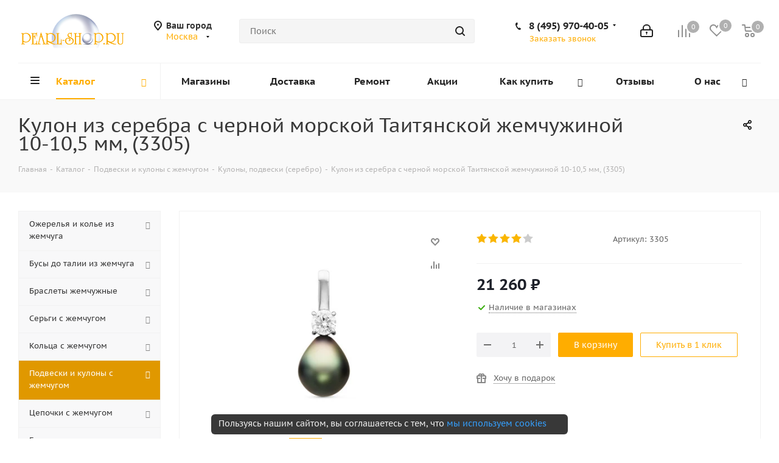

--- FILE ---
content_type: text/html; charset=UTF-8
request_url: https://www.pearl-shop.ru/catalog/podveski-i-kulony-s-zhemchugom/kulony-podveski-serebro/kulon-iz-serebra-s-morskoy-chernoy-taityanskoy-zhemchuzhinoy-10-10-5-mm/
body_size: 65649
content:
<!DOCTYPE html>
<html xmlns="http://www.w3.org/1999/xhtml" xml:lang="ru" lang="ru" >
<head>
	<title>Кулон из серебра с черной морской Таитянской жемчужиной 10-10,5 мм, артикул 3305  - купить по низкой цене в интернет-магазине жемчужных украшений в Москве и Санкт-Петербурге Pearl-shop</title>
	<meta name="cmsmagazine" content="51e17d68cccebc771eaeff23b83c93b0" />
  <meta name="msvalidate.01" content="E2EF52345E89C409E3413C5FA870F847" />
	<link rel="alternate" href="https://dame.kz/catalog/podveski-i-kulony-s-zhemchugom/kulony-podveski-serebro/kulon-iz-serebra-s-morskoy-chernoy-taityanskoy-zhemchuzhinoy-10-10-5-mm/" hreflang="ru-kz" />
	<link rel="alternate" href="https://www.pearl-shop.ru/catalog/podveski-i-kulony-s-zhemchugom/kulony-podveski-serebro/kulon-iz-serebra-s-morskoy-chernoy-taityanskoy-zhemchuzhinoy-10-10-5-mm/" hreflang="ru-ru" />
		<link rel="amphtml" href="https://www.pearl-shop.ru/amp/catalog/podveski-i-kulony-s-zhemchugom/kulony-podveski-serebro/kulon-iz-serebra-s-morskoy-chernoy-taityanskoy-zhemchuzhinoy-10-10-5-mm/">
		<meta name="viewport" content="initial-scale=1.0, width=device-width" />
	<meta name="HandheldFriendly" content="true" />
	<meta name="yes" content="yes" />
	<meta name="apple-mobile-web-app-status-bar-style" content="black" />
	<meta name="SKYPE_TOOLBAR" content="SKYPE_TOOLBAR_PARSER_COMPATIBLE" />
			
	<meta http-equiv="Content-Type" content="text/html; charset=UTF-8" />
<meta name="description" content="В нашем интернет-магазине Pearl-shop можно недорого купить кулон из серебра с черной морской таитянской жемчужиной 10-10,5 мм, артикул 3305. Акции и скидки для постоянных покупателей! Звоните и заказывайте в Москве и Санкт-Петербурге." />
<link rel="canonical" href="https://www.pearl-shop.ru/catalog/podveski-i-kulony-s-zhemchugom/kulony-podveski-serebro/kulon-iz-serebra-s-morskoy-chernoy-taityanskoy-zhemchuzhinoy-10-10-5-mm/" />
<script data-skip-moving="true">(function(w, d, n) {var cl = "bx-core";var ht = d.documentElement;var htc = ht ? ht.className : undefined;if (htc === undefined || htc.indexOf(cl) !== -1){return;}var ua = n.userAgent;if (/(iPad;)|(iPhone;)/i.test(ua)){cl += " bx-ios";}else if (/Windows/i.test(ua)){cl += ' bx-win';}else if (/Macintosh/i.test(ua)){cl += " bx-mac";}else if (/Linux/i.test(ua) && !/Android/i.test(ua)){cl += " bx-linux";}else if (/Android/i.test(ua)){cl += " bx-android";}cl += (/(ipad|iphone|android|mobile|touch)/i.test(ua) ? " bx-touch" : " bx-no-touch");cl += w.devicePixelRatio && w.devicePixelRatio >= 2? " bx-retina": " bx-no-retina";if (/AppleWebKit/.test(ua)){cl += " bx-chrome";}else if (/Opera/.test(ua)){cl += " bx-opera";}else if (/Firefox/.test(ua)){cl += " bx-firefox";}ht.className = htc ? htc + " " + cl : cl;})(window, document, navigator);</script>


<link href="/bitrix/cache/css/s1/aspro_next/kernel_main/kernel_main_v1.css?176674174223659" type="text/css"  rel="stylesheet" />
<link href="/bitrix/css/dbogdanoff.cookie/style.min.css?1744788100763" type="text/css"  rel="stylesheet" />
<link href="/bitrix/js/ui/design-tokens/dist/ui.design-tokens.min.css?174410894423463" type="text/css"  rel="stylesheet" />
<link href="/bitrix/js/ui/fonts/opensans/ui.font.opensans.min.css?17441089442320" type="text/css"  rel="stylesheet" />
<link href="/bitrix/js/main/popup/dist/main.popup.bundle.min.css?175188649728056" type="text/css"  rel="stylesheet" />
<link href="/bitrix/js/main/loader/dist/loader.bundle.min.css?17441089402029" type="text/css"  rel="stylesheet" />
<link href="/bitrix/js/main/core/css/core_viewer.min.css?174410894058384" type="text/css"  rel="stylesheet" />
<link href="/bitrix/js/ui/design-tokens/air/dist/air-design-tokens.min.css?1765288149109604" type="text/css"  rel="stylesheet" />
<link href="/bitrix/js/ui/icon-set/icon-base.min.css?17652881491877" type="text/css"  rel="stylesheet" />
<link href="/bitrix/js/ui/icon-set/outline/style.min.css?1765288149108400" type="text/css"  rel="stylesheet" />
<link href="/bitrix/js/ui/entity-selector/dist/entity-selector.bundle.min.css?176528814925471" type="text/css"  rel="stylesheet" />
<link href="/bitrix/js/ui/switcher/dist/ui.switcher.bundle.min.css?17518865046763" type="text/css"  rel="stylesheet" />
<link href="/bitrix/js/ui/cnt/ui.cnt.min.css?17518865044259" type="text/css"  rel="stylesheet" />
<link href="/bitrix/js/ui/cnt/dist/cnt.bundle.min.css?17518865125784" type="text/css"  rel="stylesheet" />
<link href="/bitrix/js/ui/icon-set/main/style.min.css?175188650374857" type="text/css"  rel="stylesheet" />
<link href="/bitrix/js/ui/buttons/dist/ui.buttons.bundle.min.css?176528814974719" type="text/css"  rel="stylesheet" />
<link href="/bitrix/js/fileman/html_editor/html-editor.min.css?174410893956257" type="text/css"  rel="stylesheet" />
<link href="/bitrix/cache/css/s1/aspro_next/page_12c5d0e9e286fba031f6923e37274822/page_12c5d0e9e286fba031f6923e37274822_v1.css?17667409731270" type="text/css"  rel="stylesheet" />
<link href="/bitrix/cache/css/s1/aspro_next/default_adc30353fad93b77ffd71b428b65ae52/default_adc30353fad93b77ffd71b428b65ae52_v1.css?1766740973638" type="text/css"  rel="stylesheet" />
<link href="/bitrix/cache/css/s1/aspro_next/default_ba966c656a7443aab1b5df8cb93c69bb/default_ba966c656a7443aab1b5df8cb93c69bb_v1.css?176674095828266" type="text/css"  rel="stylesheet" />
<link href="/bitrix/panel/main/popup.min.css?174410896220774" type="text/css"  rel="stylesheet" />
<link href="/bitrix/cache/css/s1/aspro_next/template_c4eb1884c5ef0065385d90be2b5a02fa/template_c4eb1884c5ef0065385d90be2b5a02fa_v1.css?1766740958938745" type="text/css"  data-template-style="true" rel="stylesheet" />




<script type="extension/settings" data-extension="ui.entity-selector">{"extensions":["catalog.entity-selector","highloadblock.entity-selector","landing.entity-selector","seo.entity-selector"]}</script>
<script type="extension/settings" data-extension="catalog.entity-selector">{"entities":[{"id":"product","options":{"dynamicLoad":true,"dynamicSearch":true,"searchFields":[{"name":"supertitle","type":"string","system":true},{"name":"SEARCH_PROPERTIES","type":"string"},{"name":"PREVIEW_TEXT","type":"string"},{"name":"DETAIL_TEXT","type":"string"},{"name":"PARENT_NAME","type":"string"},{"name":"PARENT_SEARCH_PROPERTIES","type":"string"},{"name":"PARENT_PREVIEW_TEXT","type":"string"},{"name":"PARENT_DETAIL_TEXT","type":"string"}],"itemOptions":{"default":{"avatar":"\/bitrix\/js\/catalog\/entity-selector\/src\/images\/product.svg","captionOptions":{"fitContent":true,"maxWidth":150}}}}},{"id":"product_variation","options":{"dynamicLoad":false,"dynamicSearch":true,"searchFields":[{"name":"supertitle","type":"string","system":true},{"name":"SEARCH_PROPERTIES","type":"string"},{"name":"PREVIEW_TEXT","type":"string"},{"name":"DETAIL_TEXT","type":"string"},{"name":"PARENT_NAME","type":"string"},{"name":"PARENT_SEARCH_PROPERTIES","type":"string"},{"name":"PARENT_PREVIEW_TEXT","type":"string"},{"name":"PARENT_DETAIL_TEXT","type":"string"}],"itemOptions":{"default":{"avatar":"\/bitrix\/js\/catalog\/entity-selector\/src\/images\/product.svg","captionOptions":{"fitContent":true,"maxWidth":150}}}}},{"id":"variation","options":{"dynamicLoad":true,"dynamicSearch":true,"searchFields":[{"name":"supertitle","type":"string","system":true},{"name":"SEARCH_PROPERTIES","type":"string"},{"name":"PREVIEW_TEXT","type":"string"},{"name":"DETAIL_TEXT","type":"string"},{"name":"PARENT_NAME","type":"string"},{"name":"PARENT_SEARCH_PROPERTIES","type":"string"},{"name":"PARENT_PREVIEW_TEXT","type":"string"},{"name":"PARENT_DETAIL_TEXT","type":"string"}],"itemOptions":{"default":{"avatar":"\/bitrix\/js\/catalog\/entity-selector\/src\/images\/product.svg","captionOptions":{"fitContent":true,"maxWidth":150}}}}},{"id":"store","options":{"itemOptions":{"default":{"avatar":"\/bitrix\/js\/catalog\/entity-selector\/src\/images\/store.svg"}}}},{"id":"dynamic","options":{"itemOptions":{"default":{"avatar":"\/bitrix\/js\/catalog\/entity-selector\/src\/images\/dynamic.svg"}}}},{"id":"agent-contractor-product-variation","options":{"dynamicLoad":true,"dynamicSearch":true,"searchFields":[{"name":"supertitle","type":"string","system":true},{"name":"SEARCH_PROPERTIES","type":"string"},{"name":"PREVIEW_TEXT","type":"string"},{"name":"DETAIL_TEXT","type":"string"},{"name":"PARENT_NAME","type":"string"},{"name":"PARENT_SEARCH_PROPERTIES","type":"string"},{"name":"PARENT_PREVIEW_TEXT","type":"string"},{"name":"PARENT_DETAIL_TEXT","type":"string"}],"itemOptions":{"default":{"avatar":"\/bitrix\/js\/catalog\/entity-selector\/src\/images\/product.svg","captionOptions":{"fitContent":true,"maxWidth":150}}}}},{"id":"agent-contractor-section","options":{"dynamicLoad":true,"dynamicSearch":true,"searchFields":[{"name":"supertitle","type":"string","system":true},{"name":"SEARCH_PROPERTIES","type":"string"},{"name":"PREVIEW_TEXT","type":"string"},{"name":"DETAIL_TEXT","type":"string"},{"name":"PARENT_NAME","type":"string"},{"name":"PARENT_SEARCH_PROPERTIES","type":"string"},{"name":"PARENT_PREVIEW_TEXT","type":"string"},{"name":"PARENT_DETAIL_TEXT","type":"string"}],"itemOptions":{"default":{"avatar":"\/bitrix\/js\/catalog\/entity-selector\/src\/images\/product.svg","captionOptions":{"fitContent":true,"maxWidth":150}}},"tagOptions":{"default":{"textColor":"#535c69","bgColor":"#d2f95f"}}}}]}</script>
<script type="extension/settings" data-extension="highloadblock.entity-selector">{"entities":[{"id":"highloadblock-element","options":{"dynamicLoad":true,"dynamicSearch":true}}]}</script>
<script type="extension/settings" data-extension="landing.entity-selector">{"entities":[{"id":"landing","options":{"itemOptions":{"default":{"avatarOptions":{"bgSize":"cover"}},"folder":{"avatar":"\/bitrix\/js\/landing\/entity-selector\/src\/images\/icon-folder.svg"}},"dynamicLoad":true,"dynamicSearch":true}}]}</script>
<script type="extension/settings" data-extension="main.date">{"formats":{"FORMAT_DATE":"DD.MM.YYYY","FORMAT_DATETIME":"DD.MM.YYYY HH:MI:SS","SHORT_DATE_FORMAT":"d.m.Y","MEDIUM_DATE_FORMAT":"j M Y","LONG_DATE_FORMAT":"j F Y","DAY_MONTH_FORMAT":"j F","DAY_SHORT_MONTH_FORMAT":"j M","SHORT_DAY_OF_WEEK_MONTH_FORMAT":"D, j F","SHORT_DAY_OF_WEEK_SHORT_MONTH_FORMAT":"D, j M","DAY_OF_WEEK_MONTH_FORMAT":"l, j F","FULL_DATE_FORMAT":"l, j F  Y","SHORT_TIME_FORMAT":"H:i","LONG_TIME_FORMAT":"H:i:s"}}</script>
<script type="extension/settings" data-extension="currency.currency-core">{"region":"ru"}</script>



<link rel="shortcut icon" href="/favicon.ico?1744108963" type="image/x-icon" />
<link rel="apple-touch-icon" sizes="180x180" href="/include/apple-touch-icon.png" />
<meta property="og:url" content="https://www.pearl-shop.ru/catalog/podveski-i-kulony-s-zhemchugom/kulony-podveski-serebro/kulon-iz-serebra-s-morskoy-chernoy-taityanskoy-zhemchuzhinoy-10-10-5-mm/" />
<meta property="og:description" content="В нашем интернет-магазине Pearl-shop можно недорого купить кулон из серебра с черной морской таитянской жемчужиной 10-10,5 мм, артикул 3305. Акции и скидки для постоянных покупателей! Звоните и заказывайте в Москве и Санкт-Петербурге." />
<meta property="og:image" content="https://www.pearl-shop.ru/upload/iblock/58a/58a372219b6ae0c0b041d5152a39586d.jpg" />
<link rel="image_src" href="https://www.pearl-shop.ru/upload/iblock/58a/58a372219b6ae0c0b041d5152a39586d.jpg"  />
<meta property="og:title" content="Кулон из серебра с черной морской Таитянской жемчужиной 10-10,5 мм, артикул 3305  - купить по низкой цене в интернет-магазине жемчужных украшений в Москве и Санкт-Петербурге Pearl-shop" />
<meta property="og:type" content="website" />



	
			<!-- Google Tag Manager -->
<!-- End Google Tag Manager -->
	

	
</head>

<body class="fill_bg_n" id="main">
	<!-- Google Tag Manager (noscript) -->
<noscript><iframe src="https://www.googletagmanager.com/ns.html?id=GTM-MQMPSNR"
height="0" width="0" style="display:none;visibility:hidden"></iframe></noscript>
<!-- End Google Tag Manager (noscript) -->	<div id="panel"></div>
	
	





				<!--'start_frame_cache_basketitems-component-block'-->												<div id="ajax_basket"></div>
					<!--'end_frame_cache_basketitems-component-block'-->							
	<div class="wrapper1  catalog_page basket_normal basket_fill_COLOR side_LEFT catalog_icons_N banner_auto  mheader-v1 header-v5 regions_Y fill_N footer-v2 front-vindex3 title-v3 with_phones">
		
		<div class="header_wrap visible-lg visible-md title-v3">
			<header id="header">
				<div class="header-v5 header-wrapper">
	<div class="logo_and_menu-row">
		<div class="logo-row">
			<div class="maxwidth-theme">
				<div class="row">
					<div class="logo-block col-md-2 col-sm-3">
						<div class="logo colored">
							<a href="/"><img src="/upload/CNext/8a3/perl_logo_3.png" alt="www.pearl-shop.ru" title="www.pearl-shop.ru" /></a>						</div>
					</div>
											<div class="inline-block pull-left">
							<div class="top-description">
								<!--'start_frame_cache_header-regionality-block'-->	<div class="region_wrapper">
		<div class="city_title">Ваш город</div>
		<div class="js_city_chooser colored list" data-param-url="%2Fcatalog%2Fpodveski-i-kulony-s-zhemchugom%2Fkulony-podveski-serebro%2Fkulon-iz-serebra-s-morskoy-chernoy-taityanskoy-zhemchuzhinoy-10-10-5-mm%2F" data-domain="www.pearl-shop.ru" data-param-form_id="city_chooser">
			<span>Москва</span><span class="arrow"><i></i></span>

		</div>
		<div class="dropdown">
			<div class="wrap">
									<div class="more_item current">
						<span data-region_id="6525" data-href="https://www.pearl-shop.ru/catalog/podveski-i-kulony-s-zhemchugom/kulony-podveski-serebro/kulon-iz-serebra-s-morskoy-chernoy-taityanskoy-zhemchuzhinoy-10-10-5-mm/" data-domain="www.pearl-shop.ru">Москва</span>
					</div>
									<div class="more_item ">
						<span data-region_id="6769" data-href="https://www.pearl-shop.ru/catalog/podveski-i-kulony-s-zhemchugom/kulony-podveski-serebro/kulon-iz-serebra-s-morskoy-chernoy-taityanskoy-zhemchuzhinoy-10-10-5-mm/" data-domain="www.pearl-shop.ru">Санкт-Петербург</span>
					</div>
									<div class="more_item ">
						<span data-region_id="7048" data-href="https://dame.kz/catalog/podveski-i-kulony-s-zhemchugom/kulony-podveski-serebro/kulon-iz-serebra-s-morskoy-chernoy-taityanskoy-zhemchuzhinoy-10-10-5-mm/" data-domain="dame.kz">Алматы</span>
					</div>
							</div>
		</div>
			</div>

<!--'end_frame_cache_header-regionality-block'-->							</div>
						</div>
										<div class="col-md-2 search_wrap">
						<div class="search-block inner-table-block">
							

				<div class="search-wrapper">
				<div id="title-search_fixed">
					<form action="/catalog/" class="search">
						<div class="search-input-div">
							<input class="search-input" id="title-search-input_fixed" type="text" name="q" value="" placeholder="Поиск" size="20" maxlength="500" autocomplete="off" />
						</div>
						<div class="search-button-div">
							<button class="btn btn-search" type="submit" name="s" value="Поиск"><i class="svg svg-search svg-black"></i></button>
							<span class="close-block inline-search-hide"><span class="svg svg-close close-icons"></span></span>
						</div>
					</form>
				</div>
			</div>
							</div>
					</div>
					<div class="right-icons pull-right">
						<div class="pull-right">
														<!--'start_frame_cache_header-basket-with-compare-block1'-->									<div class="wrap_icon inner-table-block baskets">
								<!--noindex-->
			<a class="basket-link compare   big " href="/catalog/compare/" title="Список сравниваемых элементов">
		<span class="js-basket-block"><i class="svg inline  svg-inline-compare big" aria-hidden="true" ><svg xmlns="http://www.w3.org/2000/svg" width="21" height="21" viewBox="0 0 21 21">
  <defs>
    <style>
      .comcls-1 {
        fill: #222;
        fill-rule: evenodd;
      }
    </style>
  </defs>
  <path class="comcls-1" d="M20,4h0a1,1,0,0,1,1,1V21H19V5A1,1,0,0,1,20,4ZM14,7h0a1,1,0,0,1,1,1V21H13V8A1,1,0,0,1,14,7ZM8,1A1,1,0,0,1,9,2V21H7V2A1,1,0,0,1,8,1ZM2,9H2a1,1,0,0,1,1,1V21H1V10A1,1,0,0,1,2,9ZM0,0H1V1H0V0ZM0,0H1V1H0V0Z"/>
</svg>
</i><span class="title dark_link">Сравнение</span><span class="count">0</span></span>
	</a>
	<!--/noindex-->									</div>
													<!-- noindex -->
											<div class="wrap_icon inner-table-block baskets">
											<a rel="nofollow" class="basket-link delay  big " href="/basket/#delayed" title="Список отложенных товаров пуст">
							<span class="js-basket-block">
								<i class="svg inline  svg-inline-wish big" aria-hidden="true" ><svg xmlns="http://www.w3.org/2000/svg" width="22.969" height="21" viewBox="0 0 22.969 21">
  <defs>
    <style>
      .whcls-1 {
        fill: #222;
        fill-rule: evenodd;
      }
    </style>
  </defs>
  <path class="whcls-1" d="M21.028,10.68L11.721,20H11.339L2.081,10.79A6.19,6.19,0,0,1,6.178,0a6.118,6.118,0,0,1,5.383,3.259A6.081,6.081,0,0,1,23.032,6.147,6.142,6.142,0,0,1,21.028,10.68ZM19.861,9.172h0l-8.176,8.163H11.369L3.278,9.29l0.01-.009A4.276,4.276,0,0,1,6.277,1.986,4.2,4.2,0,0,1,9.632,3.676l0.012-.01,0.064,0.1c0.077,0.107.142,0.22,0.208,0.334l1.692,2.716,1.479-2.462a4.23,4.23,0,0,1,.39-0.65l0.036-.06L13.52,3.653a4.173,4.173,0,0,1,3.326-1.672A4.243,4.243,0,0,1,19.861,9.172ZM22,20h1v1H22V20Zm0,0h1v1H22V20Z" transform="translate(-0.031)"/>
</svg>
</i>								<span class="title dark_link">Отложенные</span>
								<span class="count">0</span>
							</span>
						</a>
											</div>
																<div class="wrap_icon inner-table-block baskets">
											<a rel="nofollow" class="basket-link basket   big " href="/basket/" title="Корзина пуста">
							<span class="js-basket-block">
								<i class="svg inline  svg-inline-basket big" aria-hidden="true" ><svg xmlns="http://www.w3.org/2000/svg" width="22" height="21" viewBox="0 0 22 21">
  <defs>
    <style>
      .cls-1 {
        fill: #222;
        fill-rule: evenodd;
      }
    </style>
  </defs>
  <path data-name="Ellipse 2 copy 6" class="cls-1" d="M1507,122l-0.99,1.009L1492,123l-1-1-1-9h-3a0.88,0.88,0,0,1-1-1,1.059,1.059,0,0,1,1.22-1h2.45c0.31,0,.63.006,0.63,0.006a1.272,1.272,0,0,1,1.4.917l0.41,3.077H1507l1,1v1ZM1492.24,117l0.43,3.995h12.69l0.82-4Zm2.27,7.989a3.5,3.5,0,1,1-3.5,3.5A3.495,3.495,0,0,1,1494.51,124.993Zm8.99,0a3.5,3.5,0,1,1-3.49,3.5A3.5,3.5,0,0,1,1503.5,124.993Zm-9,2.006a1.5,1.5,0,1,1-1.5,1.5A1.5,1.5,0,0,1,1494.5,127Zm9,0a1.5,1.5,0,1,1-1.5,1.5A1.5,1.5,0,0,1,1503.5,127Z" transform="translate(-1486 -111)"/>
</svg>
</i>																<span class="title dark_link">Корзина</span>
																<span class="count">0</span>
							</span>
						</a>
											</div>
										<!-- /noindex -->
							<!--'end_frame_cache_header-basket-with-compare-block1'-->									</div>
						<div class="pull-right">
							<div class="wrap_icon inner-table-block">
								
		<!--'start_frame_cache_header-auth-block1'-->			<!-- noindex --><a rel="nofollow" title="Мой кабинет" class="personal-link dark-color animate-load" data-event="jqm" data-param-type="auth" data-param-backurl="/catalog/podveski-i-kulony-s-zhemchugom/kulony-podveski-serebro/kulon-iz-serebra-s-morskoy-chernoy-taityanskoy-zhemchuzhinoy-10-10-5-mm/" data-name="auth" href="/personal/"><i class="svg inline big svg-inline-cabinet" aria-hidden="true" title="Мой кабинет"><svg xmlns="http://www.w3.org/2000/svg" width="21" height="21" viewBox="0 0 21 21">
  <defs>
    <style>
      .loccls-1 {
        fill: #222;
        fill-rule: evenodd;
      }
    </style>
  </defs>
  <path data-name="Rounded Rectangle 110" class="loccls-1" d="M1433,132h-15a3,3,0,0,1-3-3v-7a3,3,0,0,1,3-3h1v-2a6,6,0,0,1,6-6h1a6,6,0,0,1,6,6v2h1a3,3,0,0,1,3,3v7A3,3,0,0,1,1433,132Zm-3-15a4,4,0,0,0-4-4h-1a4,4,0,0,0-4,4v2h9v-2Zm4,5a1,1,0,0,0-1-1h-15a1,1,0,0,0-1,1v7a1,1,0,0,0,1,1h15a1,1,0,0,0,1-1v-7Zm-8,3.9v1.6a0.5,0.5,0,1,1-1,0v-1.6A1.5,1.5,0,1,1,1426,125.9Z" transform="translate(-1415 -111)"/>
</svg>
</i></a><!-- /noindex -->		<!--'end_frame_cache_header-auth-block1'-->
								</div>
						</div>
						<div class="pull-right">
							<div class="wrap_icon inner-table-block">
								<div class="phone-block">
																																							
								<!--'start_frame_cache_header-allphones-block1'-->		
											<!-- noindex -->
			<div class="phone with_dropdown lg">
				<i class="svg svg-phone"></i>
				<a rel="nofollow" href="tel:84959704005">8 (495) 970-40-05</a>
									<div class="dropdown">
						<div class="wrap">
																							<div class="more_phone"><a rel="nofollow" href="tel:88007079890‬">8 (800) 707-98-90‬</a></div>
													</div>
					</div>
							</div>
			<!-- /noindex -->
					
						<!--'end_frame_cache_header-allphones-block1'-->		
																																							<div class="inline-block">
											<span class="callback-block animate-load twosmallfont colored" data-event="jqm" data-param-form_id="CALLBACK" data-name="callback">Заказать звонок</span>
										</div>
																	</div>
							</div>
						</div>
					</div>
				</div>
			</div>
		</div>	</div>
	<div class="menu-row middle-block bglight">
		<div class="maxwidth-theme">
			<div class="row">
				<div class="col-md-12">
					<div class="menu-only">
						<nav class="mega-menu sliced">
								<div class="table-menu">
		<table>
			<tr>
									
										<td class="menu-item unvisible dropdown catalog wide_menu  active">
						<div class="wrap">
							<a class="dropdown-toggle" href="/catalog/">
								<div>
									Каталог									<div class="line-wrapper"><span class="line"></span></div>
								</div>
							</a>
															<span class="tail"></span>
								<ul class="dropdown-menu">
																																							<li class="dropdown-submenu  has_img">
																								<div class="menu_img"><img src="/upload/resize_cache/iblock/993/60_60_0/ssea_w_aaa_1417_n_01_m_.jpg" alt="Ожерелья и колье из жемчуга" title="Ожерелья и колье из жемчуга" /></div>
																																		<a href="/catalog/ozherelya-kole-i-busy-iz-zhemchuga/" title="Ожерелья и колье из жемчуга"><span class="name">Ожерелья и колье из жемчуга</span><span class="arrow"><i></i></span></a>
																																			<ul class="dropdown-menu toggle_menu">
																																									<li class="menu-item   ">
															<a href="/catalog/ozherelya-kole-i-busy-iz-zhemchuga/ozherelya-kole-i-busy-iz-rechnogo-zhemchuga/" title=" Ожерелья, колье и бусы из речного жемчуга"><span class="name"> Ожерелья, колье и бусы из речного жемчуга</span></a>
																													</li>
																																									<li class="menu-item   ">
															<a href="/catalog/ozherelya-kole-i-busy-iz-zhemchuga/ozherelya-kole-i-busy-iz-morskogo-zhemchuga/" title="Ожерелья, колье и бусы из морского жемчуга"><span class="name">Ожерелья, колье и бусы из морского жемчуга</span></a>
																													</li>
																																									<li class="menu-item   ">
															<a href="/catalog/ozherelya-kole-i-busy-iz-zhemchuga/zhemchug-barokko/" title="Ожерелья Барокко"><span class="name">Ожерелья Барокко</span></a>
																													</li>
																																									<li class="menu-item   ">
															<a href="/catalog/ozherelya-kole-i-busy-iz-zhemchuga/ozherelya-iz-30-zhemchuzhin/" title="Ожерелья из 30 жемчужин"><span class="name">Ожерелья из 30 жемчужин</span></a>
																													</li>
																																									<li class="menu-item   ">
															<a href="/catalog/ozherelya-kole-i-busy-iz-zhemchuga/mnogoryadnye-ozherelya/" title="Ожерелья многорядные"><span class="name">Ожерелья многорядные</span></a>
																													</li>
																																									<li class="menu-item   ">
															<a href="/catalog/ozherelya-kole-i-busy-iz-zhemchuga/ozherelya-quot-galstuki-quot/" title="Ожерелья &quot;Галстуки&quot;"><span class="name">Ожерелья &quot;Галстуки&quot;</span></a>
																													</li>
																																									<li class="menu-item   ">
															<a href="/catalog/ozherelya-kole-i-busy-iz-zhemchuga/zhemchug-so-vstavkami/" title="Ожерелья со вставками"><span class="name">Ожерелья со вставками</span></a>
																													</li>
																																									<li class="menu-item   ">
															<a href="/catalog/ozherelya-kole-i-busy-iz-zhemchuga/ozherelya-s-podveskami/" title="Ожерелья с подвесками"><span class="name">Ожерелья с подвесками</span></a>
																													</li>
																																									<li class="menu-item   ">
															<a href="/catalog/ozherelya-kole-i-busy-iz-zhemchuga/morskoy-zhemchug-akoyya-yaponiya/" title="Ожерелья из морского японского жемчуга Акойя"><span class="name">Ожерелья из морского японского жемчуга Акойя</span></a>
																													</li>
																																									<li class="menu-item   ">
															<a href="/catalog/ozherelya-kole-i-busy-iz-zhemchuga/morskoy-avstraliyskiy-zhemchug/" title="Ожерелья из морского Австралийского жемчуга"><span class="name">Ожерелья из морского Австралийского жемчуга</span></a>
																													</li>
																																									<li class="menu-item collapsed  ">
															<a href="/catalog/ozherelya-kole-i-busy-iz-zhemchuga/morskoy-taityanskiy-zhemchug/" title="Ожерелья из морского Таитянского жемчуга"><span class="name">Ожерелья из морского Таитянского жемчуга</span></a>
																													</li>
																																									<li class="menu-item collapsed  ">
															<a href="/catalog/ozherelya-kole-i-busy-iz-zhemchuga/morskoy-zhemchug-yuzhnyy-kitay/" title="Ожерелья из морского Китайского жемчуга"><span class="name">Ожерелья из морского Китайского жемчуга</span></a>
																													</li>
																																								<li><span class="colored more_items with_dropdown">Ещё</span></li>
																									</ul>
																					</li>
																																							<li class="dropdown-submenu  has_img">
																								<div class="menu_img"><img src="/upload/resize_cache/iblock/35e/60_60_0/08.jpg" alt="Бусы до талии из жемчуга" title="Бусы до талии из жемчуга" /></div>
																																		<a href="/catalog/busy-do-talii-iz-zhemchuga/" title="Бусы до талии из жемчуга"><span class="name">Бусы до талии из жемчуга</span><span class="arrow"><i></i></span></a>
																																			<ul class="dropdown-menu toggle_menu">
																																									<li class="menu-item   ">
															<a href="/catalog/busy-do-talii-iz-zhemchuga/busy-iz-rechnogo-zhemchuga/" title="Бусы из речного жемчуга"><span class="name">Бусы из речного жемчуга</span></a>
																													</li>
																																						</ul>
																					</li>
																																							<li class="dropdown-submenu  has_img">
																								<div class="menu_img"><img src="/upload/resize_cache/iblock/20e/60_60_0/02.jpg" alt="Браслеты жемчужные" title="Браслеты жемчужные" /></div>
																																		<a href="/catalog/zhemchuzhnye-braslety/" title="Браслеты жемчужные"><span class="name">Браслеты жемчужные</span><span class="arrow"><i></i></span></a>
																																			<ul class="dropdown-menu toggle_menu">
																																									<li class="menu-item   ">
															<a href="/catalog/zhemchuzhnye-braslety/braslety-iz-rechnogo-zhemchuga/" title="Браслеты из речного жемчуга"><span class="name">Браслеты из речного жемчуга</span></a>
																													</li>
																																									<li class="menu-item   ">
															<a href="/catalog/zhemchuzhnye-braslety/braslety-iz-morskogo-zhemchuga/" title="Браслеты из морского жемчуга"><span class="name">Браслеты из морского жемчуга</span></a>
																													</li>
																																									<li class="menu-item   ">
															<a href="/catalog/zhemchuzhnye-braslety/braslety-iz-zhemchuga-barokko/" title="Браслеты Барокко"><span class="name">Браслеты Барокко</span></a>
																													</li>
																																									<li class="menu-item   ">
															<a href="/catalog/zhemchuzhnye-braslety/braslety-mnogoryadnye/" title="Браслеты многорядные"><span class="name">Браслеты многорядные</span></a>
																													</li>
																																									<li class="menu-item   ">
															<a href="/catalog/zhemchuzhnye-braslety/braslety-s-podveskami/" title="Браслеты с подвесками"><span class="name">Браслеты с подвесками</span></a>
																													</li>
																																									<li class="menu-item   ">
															<a href="/catalog/zhemchuzhnye-braslety/braslet-iz-zhemchuga-s-serebrom/" title="Браслеты из жемчуга с серебром"><span class="name">Браслеты из жемчуга с серебром</span></a>
																													</li>
																																						</ul>
																					</li>
																																							<li class="dropdown-submenu  has_img">
																								<div class="menu_img"><img src="/upload/resize_cache/iblock/2ca/60_60_0/43.jpg" alt="Серьги с жемчугом" title="Серьги с жемчугом" /></div>
																																		<a href="/catalog/sergi-s-zhemchugom/" title="Серьги с жемчугом"><span class="name">Серьги с жемчугом</span><span class="arrow"><i></i></span></a>
																																			<ul class="dropdown-menu toggle_menu">
																																									<li class="menu-item   ">
															<a href="/catalog/sergi-s-zhemchugom/serebryanye-sergi-s-zhemchugom/" title="Серьги из серебра с жемчугом"><span class="name">Серьги из серебра с жемчугом</span></a>
																													</li>
																																									<li class="menu-item   ">
															<a href="/catalog/sergi-s-zhemchugom/sergi-iz-zolota-s-zhemchugom/" title="Серьги из золота с жемчугом"><span class="name">Серьги из золота с жемчугом</span></a>
																													</li>
																																									<li class="menu-item   ">
															<a href="/catalog/sergi-s-zhemchugom/sergi-s-rechnym-zhemchugom/" title="Серьги с речным жемчугом"><span class="name">Серьги с речным жемчугом</span></a>
																													</li>
																																									<li class="menu-item   ">
															<a href="/catalog/sergi-s-zhemchugom/sergi-s-morskim-zhemchugom/" title="Серьги с морским жемчугом"><span class="name">Серьги с морским жемчугом</span></a>
																													</li>
																																									<li class="menu-item   ">
															<a href="/catalog/sergi-s-zhemchugom/sergi-barokko/" title="Серьги Барокко"><span class="name">Серьги Барокко</span></a>
																													</li>
																																									<li class="menu-item   ">
															<a href="/catalog/sergi-s-zhemchugom/pusety-sergi-gvozdiki-s-zhemchugom/" title="Пусеты с жемчугом"><span class="name">Пусеты с жемчугом</span></a>
																													</li>
																																									<li class="menu-item   ">
															<a href="/catalog/sergi-s-zhemchugom/serebryanye-sergi-gvozdiki-s-zhemchugom/" title="Серебряные серьги-гвоздики с жемчугом"><span class="name">Серебряные серьги-гвоздики с жемчугом</span></a>
																													</li>
																																									<li class="menu-item   ">
															<a href="/catalog/sergi-s-zhemchugom/zolotye-pusety-s-zhemchugom/" title="Золотые пусеты с жемчугом"><span class="name">Золотые пусеты с жемчугом</span></a>
																													</li>
																																									<li class="menu-item   ">
															<a href="/catalog/sergi-s-zhemchugom/dvoynye-pusety-quot-dior-quot/" title="Двойные пусеты &quot;Диор&quot;"><span class="name">Двойные пусеты &quot;Диор&quot;</span></a>
																													</li>
																																									<li class="menu-item   ">
															<a href="/catalog/sergi-s-zhemchugom/sergi-v-stile-dior-shariki/" title="Серьги в стиле Dior (шарики)"><span class="name">Серьги в стиле Dior (шарики)</span></a>
																													</li>
																																									<li class="menu-item collapsed  ">
															<a href="/catalog/sergi-s-zhemchugom/sergi-iz-belogo-zolota-s-zhemchugom/" title="Серьги из белого золота с жемчугом"><span class="name">Серьги из белого золота с жемчугом</span></a>
																													</li>
																																									<li class="menu-item collapsed  ">
															<a href="/catalog/sergi-s-zhemchugom/brillianty-i-zoloto/" title="Бриллианты и золото"><span class="name">Бриллианты и золото</span></a>
																													</li>
																																									<li class="menu-item collapsed  ">
															<a href="/catalog/sergi-s-zhemchugom/dlinnye-sergi-s-zhemchugom/" title="Длинные серьги с жемчугом"><span class="name">Длинные серьги с жемчугом</span></a>
																													</li>
																																								<li><span class="colored more_items with_dropdown">Ещё</span></li>
																									</ul>
																					</li>
																																							<li class="dropdown-submenu  has_img">
																								<div class="menu_img"><img src="/upload/resize_cache/iblock/43e/60_60_0/02_-4.jpg" alt="Кольца c жемчугом" title="Кольца c жемчугом" /></div>
																																		<a href="/catalog/koltsa-c-zhemchugom/" title="Кольца c жемчугом"><span class="name">Кольца c жемчугом</span><span class="arrow"><i></i></span></a>
																																			<ul class="dropdown-menu toggle_menu">
																																									<li class="menu-item   ">
															<a href="/catalog/koltsa-c-zhemchugom/koltsa-iz-serebra-c-zhemchugom/" title="Серебряные кольца с жемчугом"><span class="name">Серебряные кольца с жемчугом</span></a>
																													</li>
																																									<li class="menu-item   ">
															<a href="/catalog/koltsa-c-zhemchugom/koltsa-iz-zolota-s-zhemchugom/" title="Золотые кольца с жемчугом"><span class="name">Золотые кольца с жемчугом</span></a>
																													</li>
																																									<li class="menu-item   ">
															<a href="/catalog/koltsa-c-zhemchugom/koltsa-s-rechnym-zhemchugom/" title="Кольца с речным жемчугом"><span class="name">Кольца с речным жемчугом</span></a>
																													</li>
																																									<li class="menu-item   ">
															<a href="/catalog/koltsa-c-zhemchugom/koltsa-c-morskim-zhemchugom/" title="Кольца c морским жемчугом"><span class="name">Кольца c морским жемчугом</span></a>
																													</li>
																																									<li class="menu-item   ">
															<a href="/catalog/koltsa-c-zhemchugom/koltsa-barokko/" title="Кольца Барокко"><span class="name">Кольца Барокко</span></a>
																													</li>
																																									<li class="menu-item   ">
															<a href="/catalog/koltsa-c-zhemchugom/koltsa-dior-s-zhemchugom/" title="Кольца Диор с жемчугом"><span class="name">Кольца Диор с жемчугом</span></a>
																													</li>
																																									<li class="menu-item   ">
															<a href="/catalog/koltsa-c-zhemchugom/koltsa-s-krupnym-zhemchugom/" title="Кольца с крупным жемчугом"><span class="name">Кольца с крупным жемчугом</span></a>
																													</li>
																																									<li class="menu-item   ">
															<a href="/catalog/koltsa-c-zhemchugom/obruchalnye-koltsa-s-zhemchugom/" title="Обручальные кольца с жемчугом"><span class="name">Обручальные кольца с жемчугом</span></a>
																													</li>
																																									<li class="menu-item   ">
															<a href="/catalog/koltsa-c-zhemchugom/kollektsiya-premium/" title="Бриллианты и золото"><span class="name">Бриллианты и золото</span></a>
																													</li>
																																									<li class="menu-item   ">
															<a href="/catalog/koltsa-c-zhemchugom/koltsa-iz-belogo-zolota-s-zhemchugom/" title="Кольца из белого золота с жемчугом"><span class="name">Кольца из белого золота с жемчугом</span></a>
																													</li>
																																						</ul>
																					</li>
																																							<li class="dropdown-submenu active has_img">
																								<div class="menu_img"><img src="/upload/resize_cache/iblock/82c/60_60_0/40_.jpg" alt="Подвески и кулоны с жемчугом" title="Подвески и кулоны с жемчугом" /></div>
																																		<a href="/catalog/podveski-i-kulony-s-zhemchugom/" title="Подвески и кулоны с жемчугом"><span class="name">Подвески и кулоны с жемчугом</span><span class="arrow"><i></i></span></a>
																																			<ul class="dropdown-menu toggle_menu">
																																									<li class="menu-item   ">
															<a href="/catalog/podveski-i-kulony-s-zhemchugom/zolotye-podveski-i-kulony/" title="Золотые подвески и кулоны"><span class="name">Золотые подвески и кулоны</span></a>
																													</li>
																																									<li class="menu-item   active">
															<a href="/catalog/podveski-i-kulony-s-zhemchugom/kulony-podveski-serebro/" title="Кулоны, подвески (серебро)"><span class="name">Кулоны, подвески (серебро)</span></a>
																													</li>
																																									<li class="menu-item   ">
															<a href="/catalog/podveski-i-kulony-s-zhemchugom/kulony-s-morskim-zhemchugom/" title="Кулоны с морским жемчугом"><span class="name">Кулоны с морским жемчугом</span></a>
																													</li>
																																									<li class="menu-item   ">
															<a href="/catalog/podveski-i-kulony-s-zhemchugom/kulony-s-rechnym-zhemchugom/" title="Кулоны с речным жемчугом"><span class="name">Кулоны с речным жемчугом</span></a>
																													</li>
																																									<li class="menu-item   ">
															<a href="/catalog/podveski-i-kulony-s-zhemchugom/kulony-s-zhemchugom-barokko/" title="Кулоны с жемчугом &quot;Барокко&quot;"><span class="name">Кулоны с жемчугом &quot;Барокко&quot;</span></a>
																													</li>
																																						</ul>
																					</li>
																																							<li class="dropdown-submenu  has_img">
																								<div class="menu_img"><img src="/upload/resize_cache/iblock/14f/60_60_0/44_5.jpg" alt="Цепочки с жемчугом" title="Цепочки с жемчугом" /></div>
																																		<a href="/catalog/tsepochki-s-zhemchugom/" title="Цепочки с жемчугом"><span class="name">Цепочки с жемчугом</span><span class="arrow"><i></i></span></a>
																																			<ul class="dropdown-menu toggle_menu">
																																									<li class="menu-item   ">
															<a href="/catalog/tsepochki-s-zhemchugom/tsepochki-iz-serebra-s-zhemchugom/" title="Цепочки из серебра с жемчугом"><span class="name">Цепочки из серебра с жемчугом</span></a>
																													</li>
																																									<li class="menu-item   ">
															<a href="/catalog/tsepochki-s-zhemchugom/tsepochki-iz-zolota-s-zhemchugom/" title="Цепочки из золота с жемчугом"><span class="name">Цепочки из золота с жемчугом</span></a>
																													</li>
																																									<li class="menu-item   ">
															<a href="/catalog/tsepochki-s-zhemchugom/tsepochki-iz-yuvelirnogo-splava/" title="Цепочки из ювелирного сплава"><span class="name">Цепочки из ювелирного сплава</span></a>
																													</li>
																																						</ul>
																					</li>
																																							<li class="dropdown-submenu  has_img">
																								<div class="menu_img"><img src="/upload/resize_cache/iblock/687/60_60_0/7.jpg" alt="Броши" title="Броши" /></div>
																																		<a href="/catalog/broshi/" title="Броши"><span class="name">Броши</span><span class="arrow"><i></i></span></a>
																																			<ul class="dropdown-menu toggle_menu">
																																									<li class="menu-item   ">
															<a href="/catalog/broshi/broshi-s-zhemchugom/" title="Броши с жемчугом"><span class="name">Броши с жемчугом</span></a>
																													</li>
																																									<li class="menu-item   ">
															<a href="/catalog/broshi/broshi-s-morskim-zhemchugom/" title="Броши с морским жемчугом"><span class="name">Броши с морским жемчугом</span></a>
																													</li>
																																									<li class="menu-item   ">
															<a href="/catalog/broshi/broshi-s-rechnym-zhemchugom/" title="Броши с речным жемчугом"><span class="name">Броши с речным жемчугом</span></a>
																													</li>
																																									<li class="menu-item   ">
															<a href="/catalog/broshi/broshi-premium/" title="Броши ПРЕМИУМ"><span class="name">Броши ПРЕМИУМ</span></a>
																													</li>
																																						</ul>
																					</li>
																																							<li class="dropdown-submenu  has_img">
																								<div class="menu_img"><img src="/upload/resize_cache/iblock/fa0/fa07e7d6c7f9bdb1846400ab659e4951/60_60_0/0634_1_3_Diamante_Doro_Golden_Baroque_Pearl_Pendant_Pearl_Selection_1.jpg" alt="Жемчужины" title="Жемчужины" /></div>
																																		<a href="/catalog/zhemchuzhiny/" title="Жемчужины"><span class="name">Жемчужины</span><span class="arrow"><i></i></span></a>
																																			<ul class="dropdown-menu toggle_menu">
																																									<li class="menu-item   ">
															<a href="/catalog/zhemchuzhiny/presnovodnye-kruglye/" title="Пресноводные круглые"><span class="name">Пресноводные круглые</span></a>
																													</li>
																																									<li class="menu-item   ">
															<a href="/catalog/zhemchuzhiny/presnovodnye-quot-pugovitsa-quot/" title="Пресноводные &quot;пуговица&quot;"><span class="name">Пресноводные &quot;пуговица&quot;</span></a>
																													</li>
																																									<li class="menu-item   ">
															<a href="/catalog/zhemchuzhiny/presnovodnye-quot-kaplya-quot/" title="Пресноводные &quot;капля&quot;"><span class="name">Пресноводные &quot;капля&quot;</span></a>
																													</li>
																																									<li class="menu-item   ">
															<a href="/catalog/zhemchuzhiny/barokko-mabe-keshi/" title="Барокко Мабе Кеши"><span class="name">Барокко Мабе Кеши</span></a>
																													</li>
																																									<li class="menu-item   ">
															<a href="/catalog/zhemchuzhiny/akoyya-akoya-yaponiya/" title="Акойя Akoya (Япония)"><span class="name">Акойя Akoya (Япония)</span></a>
																													</li>
																																									<li class="menu-item   ">
															<a href="/catalog/zhemchuzhiny/avstraliyskie-yuzhnykh-morey/" title="Австралийские (Южных морей)"><span class="name">Австралийские (Южных морей)</span></a>
																													</li>
																																									<li class="menu-item   ">
															<a href="/catalog/zhemchuzhiny/taityanskie-frantsuzskaya-polineziya/" title="Таитянские (Французская Полинезия)"><span class="name">Таитянские (Французская Полинезия)</span></a>
																													</li>
																																						</ul>
																					</li>
																																							<li class="dropdown-submenu  has_img">
																								<div class="menu_img"><img src="/upload/resize_cache/iblock/2e8/2e8cc1a84c75d81dd85a6be444c99fb8/60_60_0/10-kopiya.jpg" alt="Бижутерия с жемчугом" title="Бижутерия с жемчугом" /></div>
																																		<a href="/catalog/novinka-modnaya-bizhuteriya-s-zhemchugom/" title="Бижутерия с жемчугом"><span class="name">Бижутерия с жемчугом</span><span class="arrow"><i></i></span></a>
																																			<ul class="dropdown-menu toggle_menu">
																																									<li class="menu-item   ">
															<a href="/catalog/novinka-modnaya-bizhuteriya-s-zhemchugom/kole-s-tsepyami/" title="Колье с цепями"><span class="name">Колье с цепями</span></a>
																													</li>
																																									<li class="menu-item   ">
															<a href="/catalog/novinka-modnaya-bizhuteriya-s-zhemchugom/braslety-s-tsepyami/" title="Браслеты с цепями"><span class="name">Браслеты с цепями</span></a>
																													</li>
																																						</ul>
																					</li>
																																							<li class="  has_img">
																								<div class="menu_img"><img src="/upload/resize_cache/iblock/1de/60_60_0/jak_w_aaa_s_89_kristine_new_m.jpg" alt="Украшения из золота с жемчугом" title="Украшения из золота с жемчугом" /></div>
																																		<a href="/catalog/ukrasheniya-iz-zolota-s-zhemchugom/" title="Украшения из золота с жемчугом"><span class="name">Украшения из золота с жемчугом</span></a>
																					</li>
																																							<li class="  has_img">
																								<div class="menu_img"><img src="/upload/resize_cache/iblock/8d6/60_60_0/507e58e9bc626.jpg" alt="Украшения из серебра с жемчугом" title="Украшения из серебра с жемчугом" /></div>
																																		<a href="/catalog/ukrasheniya-iz-serebra-s-zhemchugom/" title="Украшения из серебра с жемчугом"><span class="name">Украшения из серебра с жемчугом</span></a>
																					</li>
																																							<li class="  has_img">
																								<div class="menu_img"><img src="/upload/resize_cache/iblock/d52/60_60_0/507e5635aff2b.jpg" alt="Украшения из жемчуга на свадьбу" title="Украшения из жемчуга на свадьбу" /></div>
																																		<a href="/catalog/ukrasheniya-iz-zhemchuga-na-svadbu/" title="Украшения из жемчуга на свадьбу"><span class="name">Украшения из жемчуга на свадьбу</span></a>
																					</li>
																																							<li class="  has_img">
																								<div class="menu_img"><img src="/upload/resize_cache/iblock/372/60_60_0/50a1c567e237a-2.JPG" alt="Украшения из белого жемчуга" title="Украшения из белого жемчуга" /></div>
																																		<a href="/catalog/ukrasheniya-iz-belogo-zhemchuga/" title="Украшения из белого жемчуга"><span class="name">Украшения из белого жемчуга</span></a>
																					</li>
																																							<li class="  has_img">
																								<div class="menu_img"><img src="/upload/resize_cache/iblock/120/60_60_0/900x900_tah_bzl_set_wg.jpg" alt="Украшения из черного жемчуга" title="Украшения из черного жемчуга" /></div>
																																		<a href="/catalog/ukrasheniya-iz-chernogo-zhemchuga/" title="Украшения из черного жемчуга"><span class="name">Украшения из черного жемчуга</span></a>
																					</li>
																																							<li class="  has_img">
																								<div class="menu_img"><img src="/upload/resize_cache/iblock/a34/60_60_0/a34f534a4282e677e9b02c1a04e07513.jpg" alt="Украшения из мелкого жемчуга" title="Украшения из мелкого жемчуга" /></div>
																																		<a href="/catalog/ukrasheniya-iz-melkogo-zhemchuga/" title="Украшения из мелкого жемчуга"><span class="name">Украшения из мелкого жемчуга</span></a>
																					</li>
																																							<li class="  has_img">
																								<div class="menu_img"><img src="/upload/resize_cache/iblock/6cb/6cb7f173b3c5fe800698ba0b239a30c0/60_60_0/14111.jpg" alt="Украшения из розового жемчуга" title="Украшения из розового жемчуга" /></div>
																																		<a href="/catalog/ukrasheniya-iz-rozovogo-zhemchuga/" title="Украшения из розового жемчуга"><span class="name">Украшения из розового жемчуга</span></a>
																					</li>
																																							<li class="  has_img">
																								<div class="menu_img"><img src="/upload/resize_cache/iblock/f7f/60_60_0/golden_south_sea_pearls_from_palawan_3_cp.jpg" alt="Желтый жемчуг" title="Желтый жемчуг" /></div>
																																		<a href="/catalog/zheltyy-zhemchug/" title="Желтый жемчуг"><span class="name">Желтый жемчуг</span></a>
																					</li>
																																							<li class="  has_img">
																								<div class="menu_img"><img src="/upload/resize_cache/iblock/45c/60_60_0/images.jpg" alt="Бежевый жемчуг" title="Бежевый жемчуг" /></div>
																																		<a href="/catalog/bezhevyy-zhemchug/" title="Бежевый жемчуг"><span class="name">Бежевый жемчуг</span></a>
																					</li>
																																							<li class="  has_img">
																								<div class="menu_img"><img src="/upload/resize_cache/iblock/6c9/60_60_0/47komplekt_.jpg" alt="Детская коллекция с жемчугом" title="Детская коллекция с жемчугом" /></div>
																																		<a href="/catalog/detskaya-kollektsiya-s-zhemchugom/" title="Детская коллекция с жемчугом"><span class="name">Детская коллекция с жемчугом</span></a>
																					</li>
																																							<li class="  has_img">
																								<div class="menu_img"><img src="/upload/resize_cache/iblock/521/60_60_0/DSC_3965.jpg" alt="Подарочные сертификаты" title="Подарочные сертификаты" /></div>
																																		<a href="/catalog/podarochnye-sertifikaty/" title="Подарочные сертификаты"><span class="name">Подарочные сертификаты</span></a>
																					</li>
																	</ul>
													</div>
					</td>
									
										<td class="menu-item unvisible    ">
						<div class="wrap">
							<a class="" href="/contacts/">
								<div>
									Магазины									<div class="line-wrapper"><span class="line"></span></div>
								</div>
							</a>
													</div>
					</td>
									
										<td class="menu-item unvisible    ">
						<div class="wrap">
							<a class="" href="/help/delivery/">
								<div>
									Доставка									<div class="line-wrapper"><span class="line"></span></div>
								</div>
							</a>
													</div>
					</td>
									
										<td class="menu-item unvisible    ">
						<div class="wrap">
							<a class="" href="/services/remont-izdeliy-iz-zhemchuga/">
								<div>
									Ремонт									<div class="line-wrapper"><span class="line"></span></div>
								</div>
							</a>
													</div>
					</td>
									
										<td class="menu-item unvisible    ">
						<div class="wrap">
							<a class="" href="/sale/">
								<div>
									Акции									<div class="line-wrapper"><span class="line"></span></div>
								</div>
							</a>
													</div>
					</td>
									
										<td class="menu-item unvisible dropdown   ">
						<div class="wrap">
							<a class="dropdown-toggle" href="/help/">
								<div>
									Как купить									<div class="line-wrapper"><span class="line"></span></div>
								</div>
							</a>
															<span class="tail"></span>
								<ul class="dropdown-menu">
																																							<li class="  ">
																						<a href="/contacts/" title="Розничный магазин"><span class="name">Розничный магазин</span></a>
																					</li>
																																							<li class="  ">
																						<a href="/help/payment/" title="Условия оплаты"><span class="name">Условия оплаты</span></a>
																					</li>
																																							<li class="  ">
																						<a href="/help/delivery/" title="Условия доставки"><span class="name">Условия доставки</span></a>
																					</li>
																																							<li class="  ">
																						<a href="/help/warranty/" title="Возврат, обмен"><span class="name">Возврат, обмен</span></a>
																					</li>
																																							<li class="  ">
																						<a href="/help/besplatnaya-primerka/" title="Бесплатная примерка"><span class="name">Бесплатная примерка</span></a>
																					</li>
																																							<li class="  ">
																						<a href="/help/upakovka-v-podarok/" title="Упаковка в подарок"><span class="name">Упаковка в подарок</span></a>
																					</li>
																	</ul>
													</div>
					</td>
									
										<td class="menu-item unvisible    ">
						<div class="wrap">
							<a class="" href="/company/reviews/">
								<div>
									Отзывы									<div class="line-wrapper"><span class="line"></span></div>
								</div>
							</a>
													</div>
					</td>
									
										<td class="menu-item unvisible dropdown   ">
						<div class="wrap">
							<a class="dropdown-toggle" href="/company/">
								<div>
									О нас									<div class="line-wrapper"><span class="line"></span></div>
								</div>
							</a>
															<span class="tail"></span>
								<ul class="dropdown-menu">
																																							<li class="  ">
																						<a href="/company/sertifikat-kachestva/" title="Сертификат качества"><span class="name">Сертификат качества</span></a>
																					</li>
																																							<li class="  ">
																						<a href="/company/news/" title="Новости"><span class="name">Новости</span></a>
																					</li>
																																							<li class="  ">
																						<a href="/company/reviews/" title="Отзывы"><span class="name">Отзывы</span></a>
																					</li>
																																							<li class="  ">
																						<a href="/company/licenses/" title="Дипломы"><span class="name">Дипломы</span></a>
																					</li>
																																							<li class="  ">
																						<a href="/include/licenses_detail.php" title="Политика"><span class="name">Политика</span></a>
																					</li>
																	</ul>
													</div>
					</td>
				
				<td class="menu-item dropdown js-dropdown nosave unvisible">
					<div class="wrap">
						<a class="dropdown-toggle more-items" href="#">
							<span>Ещё</span>
						</a>
						<span class="tail"></span>
						<ul class="dropdown-menu"></ul>
					</div>
				</td>

			</tr>
		</table>
	</div>
						</nav>
					</div>
				</div>
			</div>
		</div>
	</div>
	<div class="line-row visible-xs"></div>
</div>			</header>
		</div>
		
					<div id="headerfixed">
				<div class="maxwidth-theme">
	<div class="logo-row v2 row margin0 menu-row">
		<div class="inner-table-block nopadding logo-block">
			<div class="logo colored">
				<a href="/"><img src="/upload/CNext/8a3/perl_logo_3.png" alt="www.pearl-shop.ru" title="www.pearl-shop.ru" /></a>			</div>
		</div>
		<div class="inner-table-block menu-block">
			<div class="navs table-menu js-nav">
				<nav class="mega-menu sliced">
						<div class="table-menu">
		<table>
			<tr>
									
										<td class="menu-item unvisible dropdown catalog wide_menu  active">
						<div class="wrap">
							<a class="dropdown-toggle" href="/catalog/">
								<div>
									Каталог									<div class="line-wrapper"><span class="line"></span></div>
								</div>
							</a>
															<span class="tail"></span>
								<ul class="dropdown-menu">
																																							<li class="dropdown-submenu  has_img">
																								<div class="menu_img"><img src="/upload/resize_cache/iblock/993/60_60_0/ssea_w_aaa_1417_n_01_m_.jpg" alt="Ожерелья и колье из жемчуга" title="Ожерелья и колье из жемчуга" /></div>
																																		<a href="/catalog/ozherelya-kole-i-busy-iz-zhemchuga/" title="Ожерелья и колье из жемчуга"><span class="name">Ожерелья и колье из жемчуга</span><span class="arrow"><i></i></span></a>
																																			<ul class="dropdown-menu toggle_menu">
																																									<li class="menu-item   ">
															<a href="/catalog/ozherelya-kole-i-busy-iz-zhemchuga/ozherelya-kole-i-busy-iz-rechnogo-zhemchuga/" title=" Ожерелья, колье и бусы из речного жемчуга"><span class="name"> Ожерелья, колье и бусы из речного жемчуга</span></a>
																													</li>
																																									<li class="menu-item   ">
															<a href="/catalog/ozherelya-kole-i-busy-iz-zhemchuga/ozherelya-kole-i-busy-iz-morskogo-zhemchuga/" title="Ожерелья, колье и бусы из морского жемчуга"><span class="name">Ожерелья, колье и бусы из морского жемчуга</span></a>
																													</li>
																																									<li class="menu-item   ">
															<a href="/catalog/ozherelya-kole-i-busy-iz-zhemchuga/zhemchug-barokko/" title="Ожерелья Барокко"><span class="name">Ожерелья Барокко</span></a>
																													</li>
																																									<li class="menu-item   ">
															<a href="/catalog/ozherelya-kole-i-busy-iz-zhemchuga/ozherelya-iz-30-zhemchuzhin/" title="Ожерелья из 30 жемчужин"><span class="name">Ожерелья из 30 жемчужин</span></a>
																													</li>
																																									<li class="menu-item   ">
															<a href="/catalog/ozherelya-kole-i-busy-iz-zhemchuga/mnogoryadnye-ozherelya/" title="Ожерелья многорядные"><span class="name">Ожерелья многорядные</span></a>
																													</li>
																																									<li class="menu-item   ">
															<a href="/catalog/ozherelya-kole-i-busy-iz-zhemchuga/ozherelya-quot-galstuki-quot/" title="Ожерелья &quot;Галстуки&quot;"><span class="name">Ожерелья &quot;Галстуки&quot;</span></a>
																													</li>
																																									<li class="menu-item   ">
															<a href="/catalog/ozherelya-kole-i-busy-iz-zhemchuga/zhemchug-so-vstavkami/" title="Ожерелья со вставками"><span class="name">Ожерелья со вставками</span></a>
																													</li>
																																									<li class="menu-item   ">
															<a href="/catalog/ozherelya-kole-i-busy-iz-zhemchuga/ozherelya-s-podveskami/" title="Ожерелья с подвесками"><span class="name">Ожерелья с подвесками</span></a>
																													</li>
																																									<li class="menu-item   ">
															<a href="/catalog/ozherelya-kole-i-busy-iz-zhemchuga/morskoy-zhemchug-akoyya-yaponiya/" title="Ожерелья из морского японского жемчуга Акойя"><span class="name">Ожерелья из морского японского жемчуга Акойя</span></a>
																													</li>
																																									<li class="menu-item   ">
															<a href="/catalog/ozherelya-kole-i-busy-iz-zhemchuga/morskoy-avstraliyskiy-zhemchug/" title="Ожерелья из морского Австралийского жемчуга"><span class="name">Ожерелья из морского Австралийского жемчуга</span></a>
																													</li>
																																									<li class="menu-item collapsed  ">
															<a href="/catalog/ozherelya-kole-i-busy-iz-zhemchuga/morskoy-taityanskiy-zhemchug/" title="Ожерелья из морского Таитянского жемчуга"><span class="name">Ожерелья из морского Таитянского жемчуга</span></a>
																													</li>
																																									<li class="menu-item collapsed  ">
															<a href="/catalog/ozherelya-kole-i-busy-iz-zhemchuga/morskoy-zhemchug-yuzhnyy-kitay/" title="Ожерелья из морского Китайского жемчуга"><span class="name">Ожерелья из морского Китайского жемчуга</span></a>
																													</li>
																																								<li><span class="colored more_items with_dropdown">Ещё</span></li>
																									</ul>
																					</li>
																																							<li class="dropdown-submenu  has_img">
																								<div class="menu_img"><img src="/upload/resize_cache/iblock/35e/60_60_0/08.jpg" alt="Бусы до талии из жемчуга" title="Бусы до талии из жемчуга" /></div>
																																		<a href="/catalog/busy-do-talii-iz-zhemchuga/" title="Бусы до талии из жемчуга"><span class="name">Бусы до талии из жемчуга</span><span class="arrow"><i></i></span></a>
																																			<ul class="dropdown-menu toggle_menu">
																																									<li class="menu-item   ">
															<a href="/catalog/busy-do-talii-iz-zhemchuga/busy-iz-rechnogo-zhemchuga/" title="Бусы из речного жемчуга"><span class="name">Бусы из речного жемчуга</span></a>
																													</li>
																																						</ul>
																					</li>
																																							<li class="dropdown-submenu  has_img">
																								<div class="menu_img"><img src="/upload/resize_cache/iblock/20e/60_60_0/02.jpg" alt="Браслеты жемчужные" title="Браслеты жемчужные" /></div>
																																		<a href="/catalog/zhemchuzhnye-braslety/" title="Браслеты жемчужные"><span class="name">Браслеты жемчужные</span><span class="arrow"><i></i></span></a>
																																			<ul class="dropdown-menu toggle_menu">
																																									<li class="menu-item   ">
															<a href="/catalog/zhemchuzhnye-braslety/braslety-iz-rechnogo-zhemchuga/" title="Браслеты из речного жемчуга"><span class="name">Браслеты из речного жемчуга</span></a>
																													</li>
																																									<li class="menu-item   ">
															<a href="/catalog/zhemchuzhnye-braslety/braslety-iz-morskogo-zhemchuga/" title="Браслеты из морского жемчуга"><span class="name">Браслеты из морского жемчуга</span></a>
																													</li>
																																									<li class="menu-item   ">
															<a href="/catalog/zhemchuzhnye-braslety/braslety-iz-zhemchuga-barokko/" title="Браслеты Барокко"><span class="name">Браслеты Барокко</span></a>
																													</li>
																																									<li class="menu-item   ">
															<a href="/catalog/zhemchuzhnye-braslety/braslety-mnogoryadnye/" title="Браслеты многорядные"><span class="name">Браслеты многорядные</span></a>
																													</li>
																																									<li class="menu-item   ">
															<a href="/catalog/zhemchuzhnye-braslety/braslety-s-podveskami/" title="Браслеты с подвесками"><span class="name">Браслеты с подвесками</span></a>
																													</li>
																																									<li class="menu-item   ">
															<a href="/catalog/zhemchuzhnye-braslety/braslet-iz-zhemchuga-s-serebrom/" title="Браслеты из жемчуга с серебром"><span class="name">Браслеты из жемчуга с серебром</span></a>
																													</li>
																																						</ul>
																					</li>
																																							<li class="dropdown-submenu  has_img">
																								<div class="menu_img"><img src="/upload/resize_cache/iblock/2ca/60_60_0/43.jpg" alt="Серьги с жемчугом" title="Серьги с жемчугом" /></div>
																																		<a href="/catalog/sergi-s-zhemchugom/" title="Серьги с жемчугом"><span class="name">Серьги с жемчугом</span><span class="arrow"><i></i></span></a>
																																			<ul class="dropdown-menu toggle_menu">
																																									<li class="menu-item   ">
															<a href="/catalog/sergi-s-zhemchugom/serebryanye-sergi-s-zhemchugom/" title="Серьги из серебра с жемчугом"><span class="name">Серьги из серебра с жемчугом</span></a>
																													</li>
																																									<li class="menu-item   ">
															<a href="/catalog/sergi-s-zhemchugom/sergi-iz-zolota-s-zhemchugom/" title="Серьги из золота с жемчугом"><span class="name">Серьги из золота с жемчугом</span></a>
																													</li>
																																									<li class="menu-item   ">
															<a href="/catalog/sergi-s-zhemchugom/sergi-s-rechnym-zhemchugom/" title="Серьги с речным жемчугом"><span class="name">Серьги с речным жемчугом</span></a>
																													</li>
																																									<li class="menu-item   ">
															<a href="/catalog/sergi-s-zhemchugom/sergi-s-morskim-zhemchugom/" title="Серьги с морским жемчугом"><span class="name">Серьги с морским жемчугом</span></a>
																													</li>
																																									<li class="menu-item   ">
															<a href="/catalog/sergi-s-zhemchugom/sergi-barokko/" title="Серьги Барокко"><span class="name">Серьги Барокко</span></a>
																													</li>
																																									<li class="menu-item   ">
															<a href="/catalog/sergi-s-zhemchugom/pusety-sergi-gvozdiki-s-zhemchugom/" title="Пусеты с жемчугом"><span class="name">Пусеты с жемчугом</span></a>
																													</li>
																																									<li class="menu-item   ">
															<a href="/catalog/sergi-s-zhemchugom/serebryanye-sergi-gvozdiki-s-zhemchugom/" title="Серебряные серьги-гвоздики с жемчугом"><span class="name">Серебряные серьги-гвоздики с жемчугом</span></a>
																													</li>
																																									<li class="menu-item   ">
															<a href="/catalog/sergi-s-zhemchugom/zolotye-pusety-s-zhemchugom/" title="Золотые пусеты с жемчугом"><span class="name">Золотые пусеты с жемчугом</span></a>
																													</li>
																																									<li class="menu-item   ">
															<a href="/catalog/sergi-s-zhemchugom/dvoynye-pusety-quot-dior-quot/" title="Двойные пусеты &quot;Диор&quot;"><span class="name">Двойные пусеты &quot;Диор&quot;</span></a>
																													</li>
																																									<li class="menu-item   ">
															<a href="/catalog/sergi-s-zhemchugom/sergi-v-stile-dior-shariki/" title="Серьги в стиле Dior (шарики)"><span class="name">Серьги в стиле Dior (шарики)</span></a>
																													</li>
																																									<li class="menu-item collapsed  ">
															<a href="/catalog/sergi-s-zhemchugom/sergi-iz-belogo-zolota-s-zhemchugom/" title="Серьги из белого золота с жемчугом"><span class="name">Серьги из белого золота с жемчугом</span></a>
																													</li>
																																									<li class="menu-item collapsed  ">
															<a href="/catalog/sergi-s-zhemchugom/brillianty-i-zoloto/" title="Бриллианты и золото"><span class="name">Бриллианты и золото</span></a>
																													</li>
																																									<li class="menu-item collapsed  ">
															<a href="/catalog/sergi-s-zhemchugom/dlinnye-sergi-s-zhemchugom/" title="Длинные серьги с жемчугом"><span class="name">Длинные серьги с жемчугом</span></a>
																													</li>
																																								<li><span class="colored more_items with_dropdown">Ещё</span></li>
																									</ul>
																					</li>
																																							<li class="dropdown-submenu  has_img">
																								<div class="menu_img"><img src="/upload/resize_cache/iblock/43e/60_60_0/02_-4.jpg" alt="Кольца c жемчугом" title="Кольца c жемчугом" /></div>
																																		<a href="/catalog/koltsa-c-zhemchugom/" title="Кольца c жемчугом"><span class="name">Кольца c жемчугом</span><span class="arrow"><i></i></span></a>
																																			<ul class="dropdown-menu toggle_menu">
																																									<li class="menu-item   ">
															<a href="/catalog/koltsa-c-zhemchugom/koltsa-iz-serebra-c-zhemchugom/" title="Серебряные кольца с жемчугом"><span class="name">Серебряные кольца с жемчугом</span></a>
																													</li>
																																									<li class="menu-item   ">
															<a href="/catalog/koltsa-c-zhemchugom/koltsa-iz-zolota-s-zhemchugom/" title="Золотые кольца с жемчугом"><span class="name">Золотые кольца с жемчугом</span></a>
																													</li>
																																									<li class="menu-item   ">
															<a href="/catalog/koltsa-c-zhemchugom/koltsa-s-rechnym-zhemchugom/" title="Кольца с речным жемчугом"><span class="name">Кольца с речным жемчугом</span></a>
																													</li>
																																									<li class="menu-item   ">
															<a href="/catalog/koltsa-c-zhemchugom/koltsa-c-morskim-zhemchugom/" title="Кольца c морским жемчугом"><span class="name">Кольца c морским жемчугом</span></a>
																													</li>
																																									<li class="menu-item   ">
															<a href="/catalog/koltsa-c-zhemchugom/koltsa-barokko/" title="Кольца Барокко"><span class="name">Кольца Барокко</span></a>
																													</li>
																																									<li class="menu-item   ">
															<a href="/catalog/koltsa-c-zhemchugom/koltsa-dior-s-zhemchugom/" title="Кольца Диор с жемчугом"><span class="name">Кольца Диор с жемчугом</span></a>
																													</li>
																																									<li class="menu-item   ">
															<a href="/catalog/koltsa-c-zhemchugom/koltsa-s-krupnym-zhemchugom/" title="Кольца с крупным жемчугом"><span class="name">Кольца с крупным жемчугом</span></a>
																													</li>
																																									<li class="menu-item   ">
															<a href="/catalog/koltsa-c-zhemchugom/obruchalnye-koltsa-s-zhemchugom/" title="Обручальные кольца с жемчугом"><span class="name">Обручальные кольца с жемчугом</span></a>
																													</li>
																																									<li class="menu-item   ">
															<a href="/catalog/koltsa-c-zhemchugom/kollektsiya-premium/" title="Бриллианты и золото"><span class="name">Бриллианты и золото</span></a>
																													</li>
																																									<li class="menu-item   ">
															<a href="/catalog/koltsa-c-zhemchugom/koltsa-iz-belogo-zolota-s-zhemchugom/" title="Кольца из белого золота с жемчугом"><span class="name">Кольца из белого золота с жемчугом</span></a>
																													</li>
																																						</ul>
																					</li>
																																							<li class="dropdown-submenu active has_img">
																								<div class="menu_img"><img src="/upload/resize_cache/iblock/82c/60_60_0/40_.jpg" alt="Подвески и кулоны с жемчугом" title="Подвески и кулоны с жемчугом" /></div>
																																		<a href="/catalog/podveski-i-kulony-s-zhemchugom/" title="Подвески и кулоны с жемчугом"><span class="name">Подвески и кулоны с жемчугом</span><span class="arrow"><i></i></span></a>
																																			<ul class="dropdown-menu toggle_menu">
																																									<li class="menu-item   ">
															<a href="/catalog/podveski-i-kulony-s-zhemchugom/zolotye-podveski-i-kulony/" title="Золотые подвески и кулоны"><span class="name">Золотые подвески и кулоны</span></a>
																													</li>
																																									<li class="menu-item   active">
															<a href="/catalog/podveski-i-kulony-s-zhemchugom/kulony-podveski-serebro/" title="Кулоны, подвески (серебро)"><span class="name">Кулоны, подвески (серебро)</span></a>
																													</li>
																																									<li class="menu-item   ">
															<a href="/catalog/podveski-i-kulony-s-zhemchugom/kulony-s-morskim-zhemchugom/" title="Кулоны с морским жемчугом"><span class="name">Кулоны с морским жемчугом</span></a>
																													</li>
																																									<li class="menu-item   ">
															<a href="/catalog/podveski-i-kulony-s-zhemchugom/kulony-s-rechnym-zhemchugom/" title="Кулоны с речным жемчугом"><span class="name">Кулоны с речным жемчугом</span></a>
																													</li>
																																									<li class="menu-item   ">
															<a href="/catalog/podveski-i-kulony-s-zhemchugom/kulony-s-zhemchugom-barokko/" title="Кулоны с жемчугом &quot;Барокко&quot;"><span class="name">Кулоны с жемчугом &quot;Барокко&quot;</span></a>
																													</li>
																																						</ul>
																					</li>
																																							<li class="dropdown-submenu  has_img">
																								<div class="menu_img"><img src="/upload/resize_cache/iblock/14f/60_60_0/44_5.jpg" alt="Цепочки с жемчугом" title="Цепочки с жемчугом" /></div>
																																		<a href="/catalog/tsepochki-s-zhemchugom/" title="Цепочки с жемчугом"><span class="name">Цепочки с жемчугом</span><span class="arrow"><i></i></span></a>
																																			<ul class="dropdown-menu toggle_menu">
																																									<li class="menu-item   ">
															<a href="/catalog/tsepochki-s-zhemchugom/tsepochki-iz-serebra-s-zhemchugom/" title="Цепочки из серебра с жемчугом"><span class="name">Цепочки из серебра с жемчугом</span></a>
																													</li>
																																									<li class="menu-item   ">
															<a href="/catalog/tsepochki-s-zhemchugom/tsepochki-iz-zolota-s-zhemchugom/" title="Цепочки из золота с жемчугом"><span class="name">Цепочки из золота с жемчугом</span></a>
																													</li>
																																									<li class="menu-item   ">
															<a href="/catalog/tsepochki-s-zhemchugom/tsepochki-iz-yuvelirnogo-splava/" title="Цепочки из ювелирного сплава"><span class="name">Цепочки из ювелирного сплава</span></a>
																													</li>
																																						</ul>
																					</li>
																																							<li class="dropdown-submenu  has_img">
																								<div class="menu_img"><img src="/upload/resize_cache/iblock/687/60_60_0/7.jpg" alt="Броши" title="Броши" /></div>
																																		<a href="/catalog/broshi/" title="Броши"><span class="name">Броши</span><span class="arrow"><i></i></span></a>
																																			<ul class="dropdown-menu toggle_menu">
																																									<li class="menu-item   ">
															<a href="/catalog/broshi/broshi-s-zhemchugom/" title="Броши с жемчугом"><span class="name">Броши с жемчугом</span></a>
																													</li>
																																									<li class="menu-item   ">
															<a href="/catalog/broshi/broshi-s-morskim-zhemchugom/" title="Броши с морским жемчугом"><span class="name">Броши с морским жемчугом</span></a>
																													</li>
																																									<li class="menu-item   ">
															<a href="/catalog/broshi/broshi-s-rechnym-zhemchugom/" title="Броши с речным жемчугом"><span class="name">Броши с речным жемчугом</span></a>
																													</li>
																																									<li class="menu-item   ">
															<a href="/catalog/broshi/broshi-premium/" title="Броши ПРЕМИУМ"><span class="name">Броши ПРЕМИУМ</span></a>
																													</li>
																																						</ul>
																					</li>
																																							<li class="dropdown-submenu  has_img">
																								<div class="menu_img"><img src="/upload/resize_cache/iblock/fa0/fa07e7d6c7f9bdb1846400ab659e4951/60_60_0/0634_1_3_Diamante_Doro_Golden_Baroque_Pearl_Pendant_Pearl_Selection_1.jpg" alt="Жемчужины" title="Жемчужины" /></div>
																																		<a href="/catalog/zhemchuzhiny/" title="Жемчужины"><span class="name">Жемчужины</span><span class="arrow"><i></i></span></a>
																																			<ul class="dropdown-menu toggle_menu">
																																									<li class="menu-item   ">
															<a href="/catalog/zhemchuzhiny/presnovodnye-kruglye/" title="Пресноводные круглые"><span class="name">Пресноводные круглые</span></a>
																													</li>
																																									<li class="menu-item   ">
															<a href="/catalog/zhemchuzhiny/presnovodnye-quot-pugovitsa-quot/" title="Пресноводные &quot;пуговица&quot;"><span class="name">Пресноводные &quot;пуговица&quot;</span></a>
																													</li>
																																									<li class="menu-item   ">
															<a href="/catalog/zhemchuzhiny/presnovodnye-quot-kaplya-quot/" title="Пресноводные &quot;капля&quot;"><span class="name">Пресноводные &quot;капля&quot;</span></a>
																													</li>
																																									<li class="menu-item   ">
															<a href="/catalog/zhemchuzhiny/barokko-mabe-keshi/" title="Барокко Мабе Кеши"><span class="name">Барокко Мабе Кеши</span></a>
																													</li>
																																									<li class="menu-item   ">
															<a href="/catalog/zhemchuzhiny/akoyya-akoya-yaponiya/" title="Акойя Akoya (Япония)"><span class="name">Акойя Akoya (Япония)</span></a>
																													</li>
																																									<li class="menu-item   ">
															<a href="/catalog/zhemchuzhiny/avstraliyskie-yuzhnykh-morey/" title="Австралийские (Южных морей)"><span class="name">Австралийские (Южных морей)</span></a>
																													</li>
																																									<li class="menu-item   ">
															<a href="/catalog/zhemchuzhiny/taityanskie-frantsuzskaya-polineziya/" title="Таитянские (Французская Полинезия)"><span class="name">Таитянские (Французская Полинезия)</span></a>
																													</li>
																																						</ul>
																					</li>
																																							<li class="dropdown-submenu  has_img">
																								<div class="menu_img"><img src="/upload/resize_cache/iblock/2e8/2e8cc1a84c75d81dd85a6be444c99fb8/60_60_0/10-kopiya.jpg" alt="Бижутерия с жемчугом" title="Бижутерия с жемчугом" /></div>
																																		<a href="/catalog/novinka-modnaya-bizhuteriya-s-zhemchugom/" title="Бижутерия с жемчугом"><span class="name">Бижутерия с жемчугом</span><span class="arrow"><i></i></span></a>
																																			<ul class="dropdown-menu toggle_menu">
																																									<li class="menu-item   ">
															<a href="/catalog/novinka-modnaya-bizhuteriya-s-zhemchugom/kole-s-tsepyami/" title="Колье с цепями"><span class="name">Колье с цепями</span></a>
																													</li>
																																									<li class="menu-item   ">
															<a href="/catalog/novinka-modnaya-bizhuteriya-s-zhemchugom/braslety-s-tsepyami/" title="Браслеты с цепями"><span class="name">Браслеты с цепями</span></a>
																													</li>
																																						</ul>
																					</li>
																																							<li class="  has_img">
																								<div class="menu_img"><img src="/upload/resize_cache/iblock/1de/60_60_0/jak_w_aaa_s_89_kristine_new_m.jpg" alt="Украшения из золота с жемчугом" title="Украшения из золота с жемчугом" /></div>
																																		<a href="/catalog/ukrasheniya-iz-zolota-s-zhemchugom/" title="Украшения из золота с жемчугом"><span class="name">Украшения из золота с жемчугом</span></a>
																					</li>
																																							<li class="  has_img">
																								<div class="menu_img"><img src="/upload/resize_cache/iblock/8d6/60_60_0/507e58e9bc626.jpg" alt="Украшения из серебра с жемчугом" title="Украшения из серебра с жемчугом" /></div>
																																		<a href="/catalog/ukrasheniya-iz-serebra-s-zhemchugom/" title="Украшения из серебра с жемчугом"><span class="name">Украшения из серебра с жемчугом</span></a>
																					</li>
																																							<li class="  has_img">
																								<div class="menu_img"><img src="/upload/resize_cache/iblock/d52/60_60_0/507e5635aff2b.jpg" alt="Украшения из жемчуга на свадьбу" title="Украшения из жемчуга на свадьбу" /></div>
																																		<a href="/catalog/ukrasheniya-iz-zhemchuga-na-svadbu/" title="Украшения из жемчуга на свадьбу"><span class="name">Украшения из жемчуга на свадьбу</span></a>
																					</li>
																																							<li class="  has_img">
																								<div class="menu_img"><img src="/upload/resize_cache/iblock/372/60_60_0/50a1c567e237a-2.JPG" alt="Украшения из белого жемчуга" title="Украшения из белого жемчуга" /></div>
																																		<a href="/catalog/ukrasheniya-iz-belogo-zhemchuga/" title="Украшения из белого жемчуга"><span class="name">Украшения из белого жемчуга</span></a>
																					</li>
																																							<li class="  has_img">
																								<div class="menu_img"><img src="/upload/resize_cache/iblock/120/60_60_0/900x900_tah_bzl_set_wg.jpg" alt="Украшения из черного жемчуга" title="Украшения из черного жемчуга" /></div>
																																		<a href="/catalog/ukrasheniya-iz-chernogo-zhemchuga/" title="Украшения из черного жемчуга"><span class="name">Украшения из черного жемчуга</span></a>
																					</li>
																																							<li class="  has_img">
																								<div class="menu_img"><img src="/upload/resize_cache/iblock/a34/60_60_0/a34f534a4282e677e9b02c1a04e07513.jpg" alt="Украшения из мелкого жемчуга" title="Украшения из мелкого жемчуга" /></div>
																																		<a href="/catalog/ukrasheniya-iz-melkogo-zhemchuga/" title="Украшения из мелкого жемчуга"><span class="name">Украшения из мелкого жемчуга</span></a>
																					</li>
																																							<li class="  has_img">
																								<div class="menu_img"><img src="/upload/resize_cache/iblock/6cb/6cb7f173b3c5fe800698ba0b239a30c0/60_60_0/14111.jpg" alt="Украшения из розового жемчуга" title="Украшения из розового жемчуга" /></div>
																																		<a href="/catalog/ukrasheniya-iz-rozovogo-zhemchuga/" title="Украшения из розового жемчуга"><span class="name">Украшения из розового жемчуга</span></a>
																					</li>
																																							<li class="  has_img">
																								<div class="menu_img"><img src="/upload/resize_cache/iblock/f7f/60_60_0/golden_south_sea_pearls_from_palawan_3_cp.jpg" alt="Желтый жемчуг" title="Желтый жемчуг" /></div>
																																		<a href="/catalog/zheltyy-zhemchug/" title="Желтый жемчуг"><span class="name">Желтый жемчуг</span></a>
																					</li>
																																							<li class="  has_img">
																								<div class="menu_img"><img src="/upload/resize_cache/iblock/45c/60_60_0/images.jpg" alt="Бежевый жемчуг" title="Бежевый жемчуг" /></div>
																																		<a href="/catalog/bezhevyy-zhemchug/" title="Бежевый жемчуг"><span class="name">Бежевый жемчуг</span></a>
																					</li>
																																							<li class="  has_img">
																								<div class="menu_img"><img src="/upload/resize_cache/iblock/6c9/60_60_0/47komplekt_.jpg" alt="Детская коллекция с жемчугом" title="Детская коллекция с жемчугом" /></div>
																																		<a href="/catalog/detskaya-kollektsiya-s-zhemchugom/" title="Детская коллекция с жемчугом"><span class="name">Детская коллекция с жемчугом</span></a>
																					</li>
																																							<li class="  has_img">
																								<div class="menu_img"><img src="/upload/resize_cache/iblock/521/60_60_0/DSC_3965.jpg" alt="Подарочные сертификаты" title="Подарочные сертификаты" /></div>
																																		<a href="/catalog/podarochnye-sertifikaty/" title="Подарочные сертификаты"><span class="name">Подарочные сертификаты</span></a>
																					</li>
																	</ul>
													</div>
					</td>
									
										<td class="menu-item unvisible    ">
						<div class="wrap">
							<a class="" href="/contacts/">
								<div>
									Магазины									<div class="line-wrapper"><span class="line"></span></div>
								</div>
							</a>
													</div>
					</td>
									
										<td class="menu-item unvisible    ">
						<div class="wrap">
							<a class="" href="/help/delivery/">
								<div>
									Доставка									<div class="line-wrapper"><span class="line"></span></div>
								</div>
							</a>
													</div>
					</td>
									
										<td class="menu-item unvisible    ">
						<div class="wrap">
							<a class="" href="/services/remont-izdeliy-iz-zhemchuga/">
								<div>
									Ремонт									<div class="line-wrapper"><span class="line"></span></div>
								</div>
							</a>
													</div>
					</td>
									
										<td class="menu-item unvisible    ">
						<div class="wrap">
							<a class="" href="/sale/">
								<div>
									Акции									<div class="line-wrapper"><span class="line"></span></div>
								</div>
							</a>
													</div>
					</td>
									
										<td class="menu-item unvisible dropdown   ">
						<div class="wrap">
							<a class="dropdown-toggle" href="/help/">
								<div>
									Как купить									<div class="line-wrapper"><span class="line"></span></div>
								</div>
							</a>
															<span class="tail"></span>
								<ul class="dropdown-menu">
																																							<li class="  ">
																						<a href="/contacts/" title="Розничный магазин"><span class="name">Розничный магазин</span></a>
																					</li>
																																							<li class="  ">
																						<a href="/help/payment/" title="Условия оплаты"><span class="name">Условия оплаты</span></a>
																					</li>
																																							<li class="  ">
																						<a href="/help/delivery/" title="Условия доставки"><span class="name">Условия доставки</span></a>
																					</li>
																																							<li class="  ">
																						<a href="/help/warranty/" title="Возврат, обмен"><span class="name">Возврат, обмен</span></a>
																					</li>
																																							<li class="  ">
																						<a href="/help/besplatnaya-primerka/" title="Бесплатная примерка"><span class="name">Бесплатная примерка</span></a>
																					</li>
																																							<li class="  ">
																						<a href="/help/upakovka-v-podarok/" title="Упаковка в подарок"><span class="name">Упаковка в подарок</span></a>
																					</li>
																	</ul>
													</div>
					</td>
									
										<td class="menu-item unvisible    ">
						<div class="wrap">
							<a class="" href="/company/reviews/">
								<div>
									Отзывы									<div class="line-wrapper"><span class="line"></span></div>
								</div>
							</a>
													</div>
					</td>
									
										<td class="menu-item unvisible dropdown   ">
						<div class="wrap">
							<a class="dropdown-toggle" href="/company/">
								<div>
									О нас									<div class="line-wrapper"><span class="line"></span></div>
								</div>
							</a>
															<span class="tail"></span>
								<ul class="dropdown-menu">
																																							<li class="  ">
																						<a href="/company/sertifikat-kachestva/" title="Сертификат качества"><span class="name">Сертификат качества</span></a>
																					</li>
																																							<li class="  ">
																						<a href="/company/news/" title="Новости"><span class="name">Новости</span></a>
																					</li>
																																							<li class="  ">
																						<a href="/company/reviews/" title="Отзывы"><span class="name">Отзывы</span></a>
																					</li>
																																							<li class="  ">
																						<a href="/company/licenses/" title="Дипломы"><span class="name">Дипломы</span></a>
																					</li>
																																							<li class="  ">
																						<a href="/include/licenses_detail.php" title="Политика"><span class="name">Политика</span></a>
																					</li>
																	</ul>
													</div>
					</td>
				
				<td class="menu-item dropdown js-dropdown nosave unvisible">
					<div class="wrap">
						<a class="dropdown-toggle more-items" href="#">
							<span>Ещё</span>
						</a>
						<span class="tail"></span>
						<ul class="dropdown-menu"></ul>
					</div>
				</td>

			</tr>
		</table>
	</div>
				</nav>
			</div>
		</div>
		<div class="inner-table-block nopadding small-block">
			<div class="wrap_icon wrap_cabinet">
				
		<!--'start_frame_cache_header-auth-block2'-->			<!-- noindex --><a rel="nofollow" title="Мой кабинет" class="personal-link dark-color animate-load" data-event="jqm" data-param-type="auth" data-param-backurl="/catalog/podveski-i-kulony-s-zhemchugom/kulony-podveski-serebro/kulon-iz-serebra-s-morskoy-chernoy-taityanskoy-zhemchuzhinoy-10-10-5-mm/" data-name="auth" href="/personal/"><i class="svg inline big svg-inline-cabinet" aria-hidden="true" title="Мой кабинет"><svg xmlns="http://www.w3.org/2000/svg" width="21" height="21" viewBox="0 0 21 21">
  <defs>
    <style>
      .loccls-1 {
        fill: #222;
        fill-rule: evenodd;
      }
    </style>
  </defs>
  <path data-name="Rounded Rectangle 110" class="loccls-1" d="M1433,132h-15a3,3,0,0,1-3-3v-7a3,3,0,0,1,3-3h1v-2a6,6,0,0,1,6-6h1a6,6,0,0,1,6,6v2h1a3,3,0,0,1,3,3v7A3,3,0,0,1,1433,132Zm-3-15a4,4,0,0,0-4-4h-1a4,4,0,0,0-4,4v2h9v-2Zm4,5a1,1,0,0,0-1-1h-15a1,1,0,0,0-1,1v7a1,1,0,0,0,1,1h15a1,1,0,0,0,1-1v-7Zm-8,3.9v1.6a0.5,0.5,0,1,1-1,0v-1.6A1.5,1.5,0,1,1,1426,125.9Z" transform="translate(-1415 -111)"/>
</svg>
</i></a><!-- /noindex -->		<!--'end_frame_cache_header-auth-block2'-->
				</div>
		</div>
									<!--'start_frame_cache_header-basket-with-compare-block2'-->								<!--noindex-->
			<a class="basket-link compare  inner-table-block nopadding big " href="/catalog/compare/" title="Список сравниваемых элементов">
		<span class="js-basket-block"><i class="svg inline  svg-inline-compare big" aria-hidden="true" ><svg xmlns="http://www.w3.org/2000/svg" width="21" height="21" viewBox="0 0 21 21">
  <defs>
    <style>
      .comcls-1 {
        fill: #222;
        fill-rule: evenodd;
      }
    </style>
  </defs>
  <path class="comcls-1" d="M20,4h0a1,1,0,0,1,1,1V21H19V5A1,1,0,0,1,20,4ZM14,7h0a1,1,0,0,1,1,1V21H13V8A1,1,0,0,1,14,7ZM8,1A1,1,0,0,1,9,2V21H7V2A1,1,0,0,1,8,1ZM2,9H2a1,1,0,0,1,1,1V21H1V10A1,1,0,0,1,2,9ZM0,0H1V1H0V0ZM0,0H1V1H0V0Z"/>
</svg>
</i><span class="title dark_link">Сравнение</span><span class="count">0</span></span>
	</a>
	<!--/noindex-->													<!-- noindex -->
											<a rel="nofollow" class="basket-link delay inner-table-block nopadding big " href="/basket/#delayed" title="Список отложенных товаров пуст">
							<span class="js-basket-block">
								<i class="svg inline  svg-inline-wish big" aria-hidden="true" ><svg xmlns="http://www.w3.org/2000/svg" width="22.969" height="21" viewBox="0 0 22.969 21">
  <defs>
    <style>
      .whcls-1 {
        fill: #222;
        fill-rule: evenodd;
      }
    </style>
  </defs>
  <path class="whcls-1" d="M21.028,10.68L11.721,20H11.339L2.081,10.79A6.19,6.19,0,0,1,6.178,0a6.118,6.118,0,0,1,5.383,3.259A6.081,6.081,0,0,1,23.032,6.147,6.142,6.142,0,0,1,21.028,10.68ZM19.861,9.172h0l-8.176,8.163H11.369L3.278,9.29l0.01-.009A4.276,4.276,0,0,1,6.277,1.986,4.2,4.2,0,0,1,9.632,3.676l0.012-.01,0.064,0.1c0.077,0.107.142,0.22,0.208,0.334l1.692,2.716,1.479-2.462a4.23,4.23,0,0,1,.39-0.65l0.036-.06L13.52,3.653a4.173,4.173,0,0,1,3.326-1.672A4.243,4.243,0,0,1,19.861,9.172ZM22,20h1v1H22V20Zm0,0h1v1H22V20Z" transform="translate(-0.031)"/>
</svg>
</i>								<span class="title dark_link">Отложенные</span>
								<span class="count">0</span>
							</span>
						</a>
																<a rel="nofollow" class="basket-link basket  inner-table-block nopadding big " href="/basket/" title="Корзина пуста">
							<span class="js-basket-block">
								<i class="svg inline  svg-inline-basket big" aria-hidden="true" ><svg xmlns="http://www.w3.org/2000/svg" width="22" height="21" viewBox="0 0 22 21">
  <defs>
    <style>
      .cls-1 {
        fill: #222;
        fill-rule: evenodd;
      }
    </style>
  </defs>
  <path data-name="Ellipse 2 copy 6" class="cls-1" d="M1507,122l-0.99,1.009L1492,123l-1-1-1-9h-3a0.88,0.88,0,0,1-1-1,1.059,1.059,0,0,1,1.22-1h2.45c0.31,0,.63.006,0.63,0.006a1.272,1.272,0,0,1,1.4.917l0.41,3.077H1507l1,1v1ZM1492.24,117l0.43,3.995h12.69l0.82-4Zm2.27,7.989a3.5,3.5,0,1,1-3.5,3.5A3.495,3.495,0,0,1,1494.51,124.993Zm8.99,0a3.5,3.5,0,1,1-3.49,3.5A3.5,3.5,0,0,1,1503.5,124.993Zm-9,2.006a1.5,1.5,0,1,1-1.5,1.5A1.5,1.5,0,0,1,1494.5,127Zm9,0a1.5,1.5,0,1,1-1.5,1.5A1.5,1.5,0,0,1,1503.5,127Z" transform="translate(-1486 -111)"/>
</svg>
</i>																<span class="title dark_link">Корзина</span>
																<span class="count">0</span>
							</span>
						</a>
										<!-- /noindex -->
							<!--'end_frame_cache_header-basket-with-compare-block2'-->					<div class="inner-table-block small-block nopadding inline-search-show" data-type_search="fixed">
			<div class="search-block top-btn"><i class="svg svg-search lg"></i></div>
		</div>
	</div>
</div>			</div>
		
		<div id="mobileheader" class="visible-xs visible-sm">
			<div class="mobileheader-v1">
	<div class="burger pull-left">
		<i class="svg inline  svg-inline-burger dark" aria-hidden="true" ><svg xmlns="http://www.w3.org/2000/svg" width="18" height="16" viewBox="0 0 18 16">
  <defs>
    <style>
      .cls-1 {
        fill: #fff;
        fill-rule: evenodd;
      }
    </style>
  </defs>
  <path data-name="Rounded Rectangle 81 copy 2" class="cls-1" d="M330,114h16a1,1,0,0,1,1,1h0a1,1,0,0,1-1,1H330a1,1,0,0,1-1-1h0A1,1,0,0,1,330,114Zm0,7h16a1,1,0,0,1,1,1h0a1,1,0,0,1-1,1H330a1,1,0,0,1-1-1h0A1,1,0,0,1,330,121Zm0,7h16a1,1,0,0,1,1,1h0a1,1,0,0,1-1,1H330a1,1,0,0,1-1-1h0A1,1,0,0,1,330,128Z" transform="translate(-329 -114)"/>
</svg>
</i>		<i class="svg inline  svg-inline-close dark" aria-hidden="true" ><svg xmlns="http://www.w3.org/2000/svg" width="16" height="16" viewBox="0 0 16 16">
  <defs>
    <style>
      .cccls-1 {
        fill: #222;
        fill-rule: evenodd;
      }
    </style>
  </defs>
  <path data-name="Rounded Rectangle 114 copy 3" class="cccls-1" d="M334.411,138l6.3,6.3a1,1,0,0,1,0,1.414,0.992,0.992,0,0,1-1.408,0l-6.3-6.306-6.3,6.306a1,1,0,0,1-1.409-1.414l6.3-6.3-6.293-6.3a1,1,0,0,1,1.409-1.414l6.3,6.3,6.3-6.3A1,1,0,0,1,340.7,131.7Z" transform="translate(-325 -130)"/>
</svg>
</i>	</div>
	<div class="logo-block pull-left">
		<div class="logo colored">
			<a href="/"><img src="/upload/CNext/8a3/perl_logo_3.png" alt="www.pearl-shop.ru" title="www.pearl-shop.ru" /></a>		</div>
	</div>
	<div class="right-icons pull-right">
		<div class="pull-right">
			<div class="wrap_icon">
				<button class="top-btn inline-search-show twosmallfont">
					<i class="svg inline  svg-inline-search big" aria-hidden="true" ><svg xmlns="http://www.w3.org/2000/svg" width="21" height="21" viewBox="0 0 21 21">
  <defs>
    <style>
      .sscls-1 {
        fill: #222;
        fill-rule: evenodd;
      }
    </style>
  </defs>
  <path data-name="Rounded Rectangle 106" class="sscls-1" d="M1590.71,131.709a1,1,0,0,1-1.42,0l-4.68-4.677a9.069,9.069,0,1,1,1.42-1.427l4.68,4.678A1,1,0,0,1,1590.71,131.709ZM1579,113a7,7,0,1,0,7,7A7,7,0,0,0,1579,113Z" transform="translate(-1570 -111)"/>
</svg>
</i>				</button>
			</div>
		</div>
		<div class="pull-right">
			<div class="wrap_icon wrap_basket">
											<!--'start_frame_cache_header-basket-with-compare-block3'-->								<!--noindex-->
			<a class="basket-link compare   big " href="/catalog/compare/" title="Список сравниваемых элементов">
		<span class="js-basket-block"><i class="svg inline  svg-inline-compare big" aria-hidden="true" ><svg xmlns="http://www.w3.org/2000/svg" width="21" height="21" viewBox="0 0 21 21">
  <defs>
    <style>
      .comcls-1 {
        fill: #222;
        fill-rule: evenodd;
      }
    </style>
  </defs>
  <path class="comcls-1" d="M20,4h0a1,1,0,0,1,1,1V21H19V5A1,1,0,0,1,20,4ZM14,7h0a1,1,0,0,1,1,1V21H13V8A1,1,0,0,1,14,7ZM8,1A1,1,0,0,1,9,2V21H7V2A1,1,0,0,1,8,1ZM2,9H2a1,1,0,0,1,1,1V21H1V10A1,1,0,0,1,2,9ZM0,0H1V1H0V0ZM0,0H1V1H0V0Z"/>
</svg>
</i><span class="title dark_link">Сравнение</span><span class="count">0</span></span>
	</a>
	<!--/noindex-->													<!-- noindex -->
											<a rel="nofollow" class="basket-link delay  big " href="/basket/#delayed" title="Список отложенных товаров пуст">
							<span class="js-basket-block">
								<i class="svg inline  svg-inline-wish big" aria-hidden="true" ><svg xmlns="http://www.w3.org/2000/svg" width="22.969" height="21" viewBox="0 0 22.969 21">
  <defs>
    <style>
      .whcls-1 {
        fill: #222;
        fill-rule: evenodd;
      }
    </style>
  </defs>
  <path class="whcls-1" d="M21.028,10.68L11.721,20H11.339L2.081,10.79A6.19,6.19,0,0,1,6.178,0a6.118,6.118,0,0,1,5.383,3.259A6.081,6.081,0,0,1,23.032,6.147,6.142,6.142,0,0,1,21.028,10.68ZM19.861,9.172h0l-8.176,8.163H11.369L3.278,9.29l0.01-.009A4.276,4.276,0,0,1,6.277,1.986,4.2,4.2,0,0,1,9.632,3.676l0.012-.01,0.064,0.1c0.077,0.107.142,0.22,0.208,0.334l1.692,2.716,1.479-2.462a4.23,4.23,0,0,1,.39-0.65l0.036-.06L13.52,3.653a4.173,4.173,0,0,1,3.326-1.672A4.243,4.243,0,0,1,19.861,9.172ZM22,20h1v1H22V20Zm0,0h1v1H22V20Z" transform="translate(-0.031)"/>
</svg>
</i>								<span class="title dark_link">Отложенные</span>
								<span class="count">0</span>
							</span>
						</a>
																<a rel="nofollow" class="basket-link basket   big " href="/basket/" title="Корзина пуста">
							<span class="js-basket-block">
								<i class="svg inline  svg-inline-basket big" aria-hidden="true" ><svg xmlns="http://www.w3.org/2000/svg" width="22" height="21" viewBox="0 0 22 21">
  <defs>
    <style>
      .cls-1 {
        fill: #222;
        fill-rule: evenodd;
      }
    </style>
  </defs>
  <path data-name="Ellipse 2 copy 6" class="cls-1" d="M1507,122l-0.99,1.009L1492,123l-1-1-1-9h-3a0.88,0.88,0,0,1-1-1,1.059,1.059,0,0,1,1.22-1h2.45c0.31,0,.63.006,0.63,0.006a1.272,1.272,0,0,1,1.4.917l0.41,3.077H1507l1,1v1ZM1492.24,117l0.43,3.995h12.69l0.82-4Zm2.27,7.989a3.5,3.5,0,1,1-3.5,3.5A3.495,3.495,0,0,1,1494.51,124.993Zm8.99,0a3.5,3.5,0,1,1-3.49,3.5A3.5,3.5,0,0,1,1503.5,124.993Zm-9,2.006a1.5,1.5,0,1,1-1.5,1.5A1.5,1.5,0,0,1,1494.5,127Zm9,0a1.5,1.5,0,1,1-1.5,1.5A1.5,1.5,0,0,1,1503.5,127Z" transform="translate(-1486 -111)"/>
</svg>
</i>																<span class="title dark_link">Корзина</span>
																<span class="count">0</span>
							</span>
						</a>
										<!-- /noindex -->
							<!--'end_frame_cache_header-basket-with-compare-block3'-->						</div>
		</div>
		<div class="pull-right">
			<div class="wrap_icon wrap_cabinet">
				
		<!--'start_frame_cache_header-auth-block3'-->			<!-- noindex --><a rel="nofollow" title="Мой кабинет" class="personal-link dark-color animate-load" data-event="jqm" data-param-type="auth" data-param-backurl="/catalog/podveski-i-kulony-s-zhemchugom/kulony-podveski-serebro/kulon-iz-serebra-s-morskoy-chernoy-taityanskoy-zhemchuzhinoy-10-10-5-mm/" data-name="auth" href="/personal/"><i class="svg inline big svg-inline-cabinet" aria-hidden="true" title="Мой кабинет"><svg xmlns="http://www.w3.org/2000/svg" width="21" height="21" viewBox="0 0 21 21">
  <defs>
    <style>
      .loccls-1 {
        fill: #222;
        fill-rule: evenodd;
      }
    </style>
  </defs>
  <path data-name="Rounded Rectangle 110" class="loccls-1" d="M1433,132h-15a3,3,0,0,1-3-3v-7a3,3,0,0,1,3-3h1v-2a6,6,0,0,1,6-6h1a6,6,0,0,1,6,6v2h1a3,3,0,0,1,3,3v7A3,3,0,0,1,1433,132Zm-3-15a4,4,0,0,0-4-4h-1a4,4,0,0,0-4,4v2h9v-2Zm4,5a1,1,0,0,0-1-1h-15a1,1,0,0,0-1,1v7a1,1,0,0,0,1,1h15a1,1,0,0,0,1-1v-7Zm-8,3.9v1.6a0.5,0.5,0,1,1-1,0v-1.6A1.5,1.5,0,1,1,1426,125.9Z" transform="translate(-1415 -111)"/>
</svg>
</i></a><!-- /noindex -->		<!--'end_frame_cache_header-auth-block3'-->
				</div>
		</div>
		
					<!--'start_frame_cache_header-allphones-block-mobile1'-->		
								<!-- noindex -->
			<div class="pull-right">
				<div class="wrap_icon wrap_phones">
					<a rel="nofollow" href="tel:84959704005">
					<i class="svg inline big svg-inline-phone" aria-hidden="true"><svg width="21" height="21" viewBox="0 0 21 21" fill="none" xmlns="http://www.w3.org/2000/svg">
						<path fill-rule="evenodd" clip-rule="evenodd" d="M18.9562 15.97L18.9893 16.3282C19.0225 16.688 18.9784 17.0504 18.8603 17.3911C18.6223 18.086 18.2725 18.7374 17.8248 19.3198L17.7228 19.4524L17.6003 19.5662C16.8841 20.2314 15.9875 20.6686 15.0247 20.8243C14.0374 21.0619 13.0068 21.0586 12.0201 20.814L11.9327 20.7924L11.8476 20.763C10.712 20.3703 9.65189 19.7871 8.71296 19.0385C8.03805 18.582 7.41051 18.0593 6.83973 17.4779L6.81497 17.4527L6.79112 17.4267C4.93379 15.3963 3.51439 13.0063 2.62127 10.4052L2.6087 10.3686L2.59756 10.3315C2.36555 9.5598 2.21268 8.76667 2.14121 7.9643C1.94289 6.79241 1.95348 5.59444 2.17289 4.42568L2.19092 4.32964L2.21822 4.23581C2.50215 3.26018 3.0258 2.37193 3.7404 1.65124C4.37452 0.908181 5.21642 0.370416 6.15867 0.107283L6.31009 0.0649959L6.46626 0.0468886C7.19658 -0.0377903 7.93564 -0.00763772 8.65659 0.136237C9.00082 0.203673 9.32799 0.34095 9.61768 0.540011L9.90227 0.735566L10.1048 1.01522C10.4774 1.52971 10.7173 2.12711 10.8045 2.75455C10.8555 2.95106 10.9033 3.13929 10.9499 3.32228C11.0504 3.71718 11.1446 4.08764 11.2499 4.46408C11.5034 5.03517 11.6255 5.65688 11.6059 6.28327L11.5984 6.52137L11.5353 6.75107C11.3812 7.31112 11.0546 7.68722 10.8349 7.8966C10.6059 8.11479 10.3642 8.2737 10.18 8.38262C9.89673 8.55014 9.57964 8.69619 9.32537 8.8079C9.74253 10.2012 10.5059 11.4681 11.5455 12.4901C11.7801 12.3252 12.0949 12.1097 12.412 11.941C12.6018 11.8401 12.8614 11.7177 13.1641 11.6357C13.4565 11.5565 13.9301 11.4761 14.4706 11.6169L14.6882 11.6736L14.8878 11.7772C15.4419 12.0649 15.9251 12.4708 16.3035 12.9654C16.5807 13.236 16.856 13.4937 17.1476 13.7666C17.2974 13.9068 17.4515 14.0511 17.6124 14.2032C18.118 14.5805 18.5261 15.0751 18.8003 15.6458L18.9562 15.97ZM16.3372 15.7502C16.6216 15.9408 16.8496 16.2039 16.9977 16.5121C17.0048 16.5888 16.9952 16.6661 16.9697 16.7388C16.8021 17.2295 16.5553 17.6895 16.2391 18.1009C15.795 18.5134 15.234 18.7788 14.6329 18.8608C13.9345 19.0423 13.2016 19.0464 12.5012 18.8728C11.5558 18.5459 10.675 18.0561 9.8991 17.4258C9.30961 17.0338 8.76259 16.5817 8.26682 16.0767C6.59456 14.2487 5.31682 12.0971 4.51287 9.75567C4.31227 9.08842 4.18279 8.40192 4.12658 7.70756C3.95389 6.74387 3.95792 5.75691 4.13855 4.79468C4.33628 4.11526 4.70731 3.49868 5.21539 3.00521C5.59617 2.53588 6.11383 2.19633 6.69661 2.03358C7.22119 1.97276 7.75206 1.99466 8.26981 2.09849C8.34699 2.11328 8.42029 2.14388 8.48501 2.18836C8.68416 2.46334 8.80487 2.78705 8.83429 3.12504C8.89113 3.34235 8.94665 3.56048 9.00218 3.77864C9.12067 4.24418 9.2392 4.70987 9.37072 5.16815C9.5371 5.49352 9.61831 5.85557 9.60687 6.22066C9.51714 6.54689 8.89276 6.81665 8.28746 7.07816C7.71809 7.32415 7.16561 7.56284 7.0909 7.83438C7.07157 8.17578 7.12971 8.51712 7.26102 8.83297C7.76313 10.9079 8.87896 12.7843 10.4636 14.2184C10.6814 14.4902 10.9569 14.7105 11.2702 14.8634C11.5497 14.9366 12.0388 14.5907 12.5428 14.2342C13.0783 13.8555 13.6307 13.4648 13.9663 13.5523C14.295 13.7229 14.5762 13.9719 14.785 14.2773C15.1184 14.6066 15.4631 14.9294 15.808 15.2523C15.9849 15.418 16.1618 15.5836 16.3372 15.7502Z" fill="#222222"></path>
					</svg></i></a>
				</div>
			</div>
			<!-- /noindex -->
		
					<!--'end_frame_cache_header-allphones-block-mobile1'-->		
		</div>
</div>			<div id="mobilemenu" class="leftside">
				<div class="mobilemenu-v1 scroller">
	<div class="wrap">
			<div class="menu top">
		<ul class="top">
															<li class="selected">
					<a class="dark-color parent" href="/catalog/" title="Каталог">
						<span>Каталог</span>
													<span class="arrow"><i class="svg svg_triangle_right"></i></span>
											</a>
											<ul class="dropdown">
							<li class="menu_back"><a href="" class="dark-color" rel="nofollow"><i class="svg svg-arrow-right"></i>Назад</a></li>
							<li class="menu_title"><a href="/catalog/">Каталог</a></li>
																															<li>
									<a class="dark-color parent" href="/catalog/ozherelya-kole-i-busy-iz-zhemchuga/" title="Ожерелья и колье из жемчуга">
										<span>Ожерелья и колье из жемчуга</span>
																					<span class="arrow"><i class="svg svg_triangle_right"></i></span>
																			</a>
																			<ul class="dropdown">
											<li class="menu_back"><a href="" class="dark-color" rel="nofollow"><i class="svg svg-arrow-right"></i>Назад</a></li>
											<li class="menu_title"><a href="/catalog/ozherelya-kole-i-busy-iz-zhemchuga/">Ожерелья и колье из жемчуга</a></li>
																																															<li>
													<a class="dark-color" href="/catalog/ozherelya-kole-i-busy-iz-zhemchuga/ozherelya-kole-i-busy-iz-rechnogo-zhemchuga/" title=" Ожерелья, колье и бусы из речного жемчуга">
														<span> Ожерелья, колье и бусы из речного жемчуга</span>
																											</a>
																									</li>
																																															<li>
													<a class="dark-color" href="/catalog/ozherelya-kole-i-busy-iz-zhemchuga/ozherelya-kole-i-busy-iz-morskogo-zhemchuga/" title="Ожерелья, колье и бусы из морского жемчуга">
														<span>Ожерелья, колье и бусы из морского жемчуга</span>
																											</a>
																									</li>
																																															<li>
													<a class="dark-color" href="/catalog/ozherelya-kole-i-busy-iz-zhemchuga/zhemchug-barokko/" title="Ожерелья Барокко">
														<span>Ожерелья Барокко</span>
																											</a>
																									</li>
																																															<li>
													<a class="dark-color" href="/catalog/ozherelya-kole-i-busy-iz-zhemchuga/ozherelya-iz-30-zhemchuzhin/" title="Ожерелья из 30 жемчужин">
														<span>Ожерелья из 30 жемчужин</span>
																											</a>
																									</li>
																																															<li>
													<a class="dark-color" href="/catalog/ozherelya-kole-i-busy-iz-zhemchuga/mnogoryadnye-ozherelya/" title="Ожерелья многорядные">
														<span>Ожерелья многорядные</span>
																											</a>
																									</li>
																																															<li>
													<a class="dark-color" href="/catalog/ozherelya-kole-i-busy-iz-zhemchuga/ozherelya-quot-galstuki-quot/" title="Ожерелья &quot;Галстуки&quot;">
														<span>Ожерелья &quot;Галстуки&quot;</span>
																											</a>
																									</li>
																																															<li>
													<a class="dark-color" href="/catalog/ozherelya-kole-i-busy-iz-zhemchuga/zhemchug-so-vstavkami/" title="Ожерелья со вставками">
														<span>Ожерелья со вставками</span>
																											</a>
																									</li>
																																															<li>
													<a class="dark-color" href="/catalog/ozherelya-kole-i-busy-iz-zhemchuga/ozherelya-s-podveskami/" title="Ожерелья с подвесками">
														<span>Ожерелья с подвесками</span>
																											</a>
																									</li>
																																															<li>
													<a class="dark-color" href="/catalog/ozherelya-kole-i-busy-iz-zhemchuga/morskoy-zhemchug-akoyya-yaponiya/" title="Ожерелья из морского японского жемчуга Акойя">
														<span>Ожерелья из морского японского жемчуга Акойя</span>
																											</a>
																									</li>
																																															<li>
													<a class="dark-color" href="/catalog/ozherelya-kole-i-busy-iz-zhemchuga/morskoy-avstraliyskiy-zhemchug/" title="Ожерелья из морского Австралийского жемчуга">
														<span>Ожерелья из морского Австралийского жемчуга</span>
																											</a>
																									</li>
																																															<li>
													<a class="dark-color" href="/catalog/ozherelya-kole-i-busy-iz-zhemchuga/morskoy-taityanskiy-zhemchug/" title="Ожерелья из морского Таитянского жемчуга">
														<span>Ожерелья из морского Таитянского жемчуга</span>
																											</a>
																									</li>
																																															<li>
													<a class="dark-color" href="/catalog/ozherelya-kole-i-busy-iz-zhemchuga/morskoy-zhemchug-yuzhnyy-kitay/" title="Ожерелья из морского Китайского жемчуга">
														<span>Ожерелья из морского Китайского жемчуга</span>
																											</a>
																									</li>
																					</ul>
																	</li>
																															<li>
									<a class="dark-color parent" href="/catalog/busy-do-talii-iz-zhemchuga/" title="Бусы до талии из жемчуга">
										<span>Бусы до талии из жемчуга</span>
																					<span class="arrow"><i class="svg svg_triangle_right"></i></span>
																			</a>
																			<ul class="dropdown">
											<li class="menu_back"><a href="" class="dark-color" rel="nofollow"><i class="svg svg-arrow-right"></i>Назад</a></li>
											<li class="menu_title"><a href="/catalog/busy-do-talii-iz-zhemchuga/">Бусы до талии из жемчуга</a></li>
																																															<li>
													<a class="dark-color" href="/catalog/busy-do-talii-iz-zhemchuga/busy-iz-rechnogo-zhemchuga/" title="Бусы из речного жемчуга">
														<span>Бусы из речного жемчуга</span>
																											</a>
																									</li>
																					</ul>
																	</li>
																															<li>
									<a class="dark-color parent" href="/catalog/zhemchuzhnye-braslety/" title="Браслеты жемчужные">
										<span>Браслеты жемчужные</span>
																					<span class="arrow"><i class="svg svg_triangle_right"></i></span>
																			</a>
																			<ul class="dropdown">
											<li class="menu_back"><a href="" class="dark-color" rel="nofollow"><i class="svg svg-arrow-right"></i>Назад</a></li>
											<li class="menu_title"><a href="/catalog/zhemchuzhnye-braslety/">Браслеты жемчужные</a></li>
																																															<li>
													<a class="dark-color" href="/catalog/zhemchuzhnye-braslety/braslety-iz-rechnogo-zhemchuga/" title="Браслеты из речного жемчуга">
														<span>Браслеты из речного жемчуга</span>
																											</a>
																									</li>
																																															<li>
													<a class="dark-color" href="/catalog/zhemchuzhnye-braslety/braslety-iz-morskogo-zhemchuga/" title="Браслеты из морского жемчуга">
														<span>Браслеты из морского жемчуга</span>
																											</a>
																									</li>
																																															<li>
													<a class="dark-color" href="/catalog/zhemchuzhnye-braslety/braslety-iz-zhemchuga-barokko/" title="Браслеты Барокко">
														<span>Браслеты Барокко</span>
																											</a>
																									</li>
																																															<li>
													<a class="dark-color" href="/catalog/zhemchuzhnye-braslety/braslety-mnogoryadnye/" title="Браслеты многорядные">
														<span>Браслеты многорядные</span>
																											</a>
																									</li>
																																															<li>
													<a class="dark-color" href="/catalog/zhemchuzhnye-braslety/braslety-s-podveskami/" title="Браслеты с подвесками">
														<span>Браслеты с подвесками</span>
																											</a>
																									</li>
																																															<li>
													<a class="dark-color" href="/catalog/zhemchuzhnye-braslety/braslet-iz-zhemchuga-s-serebrom/" title="Браслеты из жемчуга с серебром">
														<span>Браслеты из жемчуга с серебром</span>
																											</a>
																									</li>
																					</ul>
																	</li>
																															<li>
									<a class="dark-color parent" href="/catalog/sergi-s-zhemchugom/" title="Серьги с жемчугом">
										<span>Серьги с жемчугом</span>
																					<span class="arrow"><i class="svg svg_triangle_right"></i></span>
																			</a>
																			<ul class="dropdown">
											<li class="menu_back"><a href="" class="dark-color" rel="nofollow"><i class="svg svg-arrow-right"></i>Назад</a></li>
											<li class="menu_title"><a href="/catalog/sergi-s-zhemchugom/">Серьги с жемчугом</a></li>
																																															<li>
													<a class="dark-color" href="/catalog/sergi-s-zhemchugom/serebryanye-sergi-s-zhemchugom/" title="Серьги из серебра с жемчугом">
														<span>Серьги из серебра с жемчугом</span>
																											</a>
																									</li>
																																															<li>
													<a class="dark-color" href="/catalog/sergi-s-zhemchugom/sergi-iz-zolota-s-zhemchugom/" title="Серьги из золота с жемчугом">
														<span>Серьги из золота с жемчугом</span>
																											</a>
																									</li>
																																															<li>
													<a class="dark-color" href="/catalog/sergi-s-zhemchugom/sergi-s-rechnym-zhemchugom/" title="Серьги с речным жемчугом">
														<span>Серьги с речным жемчугом</span>
																											</a>
																									</li>
																																															<li>
													<a class="dark-color" href="/catalog/sergi-s-zhemchugom/sergi-s-morskim-zhemchugom/" title="Серьги с морским жемчугом">
														<span>Серьги с морским жемчугом</span>
																											</a>
																									</li>
																																															<li>
													<a class="dark-color" href="/catalog/sergi-s-zhemchugom/sergi-barokko/" title="Серьги Барокко">
														<span>Серьги Барокко</span>
																											</a>
																									</li>
																																															<li>
													<a class="dark-color" href="/catalog/sergi-s-zhemchugom/pusety-sergi-gvozdiki-s-zhemchugom/" title="Пусеты с жемчугом">
														<span>Пусеты с жемчугом</span>
																											</a>
																									</li>
																																															<li>
													<a class="dark-color" href="/catalog/sergi-s-zhemchugom/serebryanye-sergi-gvozdiki-s-zhemchugom/" title="Серебряные серьги-гвоздики с жемчугом">
														<span>Серебряные серьги-гвоздики с жемчугом</span>
																											</a>
																									</li>
																																															<li>
													<a class="dark-color" href="/catalog/sergi-s-zhemchugom/zolotye-pusety-s-zhemchugom/" title="Золотые пусеты с жемчугом">
														<span>Золотые пусеты с жемчугом</span>
																											</a>
																									</li>
																																															<li>
													<a class="dark-color" href="/catalog/sergi-s-zhemchugom/dvoynye-pusety-quot-dior-quot/" title="Двойные пусеты &quot;Диор&quot;">
														<span>Двойные пусеты &quot;Диор&quot;</span>
																											</a>
																									</li>
																																															<li>
													<a class="dark-color" href="/catalog/sergi-s-zhemchugom/sergi-v-stile-dior-shariki/" title="Серьги в стиле Dior (шарики)">
														<span>Серьги в стиле Dior (шарики)</span>
																											</a>
																									</li>
																																															<li>
													<a class="dark-color" href="/catalog/sergi-s-zhemchugom/sergi-iz-belogo-zolota-s-zhemchugom/" title="Серьги из белого золота с жемчугом">
														<span>Серьги из белого золота с жемчугом</span>
																											</a>
																									</li>
																																															<li>
													<a class="dark-color" href="/catalog/sergi-s-zhemchugom/brillianty-i-zoloto/" title="Бриллианты и золото">
														<span>Бриллианты и золото</span>
																											</a>
																									</li>
																																															<li>
													<a class="dark-color" href="/catalog/sergi-s-zhemchugom/dlinnye-sergi-s-zhemchugom/" title="Длинные серьги с жемчугом">
														<span>Длинные серьги с жемчугом</span>
																											</a>
																									</li>
																					</ul>
																	</li>
																															<li>
									<a class="dark-color parent" href="/catalog/koltsa-c-zhemchugom/" title="Кольца c жемчугом">
										<span>Кольца c жемчугом</span>
																					<span class="arrow"><i class="svg svg_triangle_right"></i></span>
																			</a>
																			<ul class="dropdown">
											<li class="menu_back"><a href="" class="dark-color" rel="nofollow"><i class="svg svg-arrow-right"></i>Назад</a></li>
											<li class="menu_title"><a href="/catalog/koltsa-c-zhemchugom/">Кольца c жемчугом</a></li>
																																															<li>
													<a class="dark-color" href="/catalog/koltsa-c-zhemchugom/koltsa-iz-serebra-c-zhemchugom/" title="Серебряные кольца с жемчугом">
														<span>Серебряные кольца с жемчугом</span>
																											</a>
																									</li>
																																															<li>
													<a class="dark-color" href="/catalog/koltsa-c-zhemchugom/koltsa-iz-zolota-s-zhemchugom/" title="Золотые кольца с жемчугом">
														<span>Золотые кольца с жемчугом</span>
																											</a>
																									</li>
																																															<li>
													<a class="dark-color" href="/catalog/koltsa-c-zhemchugom/koltsa-s-rechnym-zhemchugom/" title="Кольца с речным жемчугом">
														<span>Кольца с речным жемчугом</span>
																											</a>
																									</li>
																																															<li>
													<a class="dark-color" href="/catalog/koltsa-c-zhemchugom/koltsa-c-morskim-zhemchugom/" title="Кольца c морским жемчугом">
														<span>Кольца c морским жемчугом</span>
																											</a>
																									</li>
																																															<li>
													<a class="dark-color" href="/catalog/koltsa-c-zhemchugom/koltsa-barokko/" title="Кольца Барокко">
														<span>Кольца Барокко</span>
																											</a>
																									</li>
																																															<li>
													<a class="dark-color" href="/catalog/koltsa-c-zhemchugom/koltsa-dior-s-zhemchugom/" title="Кольца Диор с жемчугом">
														<span>Кольца Диор с жемчугом</span>
																											</a>
																									</li>
																																															<li>
													<a class="dark-color" href="/catalog/koltsa-c-zhemchugom/koltsa-s-krupnym-zhemchugom/" title="Кольца с крупным жемчугом">
														<span>Кольца с крупным жемчугом</span>
																											</a>
																									</li>
																																															<li>
													<a class="dark-color" href="/catalog/koltsa-c-zhemchugom/obruchalnye-koltsa-s-zhemchugom/" title="Обручальные кольца с жемчугом">
														<span>Обручальные кольца с жемчугом</span>
																											</a>
																									</li>
																																															<li>
													<a class="dark-color" href="/catalog/koltsa-c-zhemchugom/kollektsiya-premium/" title="Бриллианты и золото">
														<span>Бриллианты и золото</span>
																											</a>
																									</li>
																																															<li>
													<a class="dark-color" href="/catalog/koltsa-c-zhemchugom/koltsa-iz-belogo-zolota-s-zhemchugom/" title="Кольца из белого золота с жемчугом">
														<span>Кольца из белого золота с жемчугом</span>
																											</a>
																									</li>
																					</ul>
																	</li>
																															<li class="selected">
									<a class="dark-color parent" href="/catalog/podveski-i-kulony-s-zhemchugom/" title="Подвески и кулоны с жемчугом">
										<span>Подвески и кулоны с жемчугом</span>
																					<span class="arrow"><i class="svg svg_triangle_right"></i></span>
																			</a>
																			<ul class="dropdown">
											<li class="menu_back"><a href="" class="dark-color" rel="nofollow"><i class="svg svg-arrow-right"></i>Назад</a></li>
											<li class="menu_title"><a href="/catalog/podveski-i-kulony-s-zhemchugom/">Подвески и кулоны с жемчугом</a></li>
																																															<li>
													<a class="dark-color" href="/catalog/podveski-i-kulony-s-zhemchugom/zolotye-podveski-i-kulony/" title="Золотые подвески и кулоны">
														<span>Золотые подвески и кулоны</span>
																											</a>
																									</li>
																																															<li class="selected">
													<a class="dark-color" href="/catalog/podveski-i-kulony-s-zhemchugom/kulony-podveski-serebro/" title="Кулоны, подвески (серебро)">
														<span>Кулоны, подвески (серебро)</span>
																											</a>
																									</li>
																																															<li>
													<a class="dark-color" href="/catalog/podveski-i-kulony-s-zhemchugom/kulony-s-morskim-zhemchugom/" title="Кулоны с морским жемчугом">
														<span>Кулоны с морским жемчугом</span>
																											</a>
																									</li>
																																															<li>
													<a class="dark-color" href="/catalog/podveski-i-kulony-s-zhemchugom/kulony-s-rechnym-zhemchugom/" title="Кулоны с речным жемчугом">
														<span>Кулоны с речным жемчугом</span>
																											</a>
																									</li>
																																															<li>
													<a class="dark-color" href="/catalog/podveski-i-kulony-s-zhemchugom/kulony-s-zhemchugom-barokko/" title="Кулоны с жемчугом &quot;Барокко&quot;">
														<span>Кулоны с жемчугом &quot;Барокко&quot;</span>
																											</a>
																									</li>
																					</ul>
																	</li>
																															<li>
									<a class="dark-color parent" href="/catalog/tsepochki-s-zhemchugom/" title="Цепочки с жемчугом">
										<span>Цепочки с жемчугом</span>
																					<span class="arrow"><i class="svg svg_triangle_right"></i></span>
																			</a>
																			<ul class="dropdown">
											<li class="menu_back"><a href="" class="dark-color" rel="nofollow"><i class="svg svg-arrow-right"></i>Назад</a></li>
											<li class="menu_title"><a href="/catalog/tsepochki-s-zhemchugom/">Цепочки с жемчугом</a></li>
																																															<li>
													<a class="dark-color" href="/catalog/tsepochki-s-zhemchugom/tsepochki-iz-serebra-s-zhemchugom/" title="Цепочки из серебра с жемчугом">
														<span>Цепочки из серебра с жемчугом</span>
																											</a>
																									</li>
																																															<li>
													<a class="dark-color" href="/catalog/tsepochki-s-zhemchugom/tsepochki-iz-zolota-s-zhemchugom/" title="Цепочки из золота с жемчугом">
														<span>Цепочки из золота с жемчугом</span>
																											</a>
																									</li>
																																															<li>
													<a class="dark-color" href="/catalog/tsepochki-s-zhemchugom/tsepochki-iz-yuvelirnogo-splava/" title="Цепочки из ювелирного сплава">
														<span>Цепочки из ювелирного сплава</span>
																											</a>
																									</li>
																					</ul>
																	</li>
																															<li>
									<a class="dark-color parent" href="/catalog/broshi/" title="Броши">
										<span>Броши</span>
																					<span class="arrow"><i class="svg svg_triangle_right"></i></span>
																			</a>
																			<ul class="dropdown">
											<li class="menu_back"><a href="" class="dark-color" rel="nofollow"><i class="svg svg-arrow-right"></i>Назад</a></li>
											<li class="menu_title"><a href="/catalog/broshi/">Броши</a></li>
																																															<li>
													<a class="dark-color" href="/catalog/broshi/broshi-s-zhemchugom/" title="Броши с жемчугом">
														<span>Броши с жемчугом</span>
																											</a>
																									</li>
																																															<li>
													<a class="dark-color" href="/catalog/broshi/broshi-s-morskim-zhemchugom/" title="Броши с морским жемчугом">
														<span>Броши с морским жемчугом</span>
																											</a>
																									</li>
																																															<li>
													<a class="dark-color" href="/catalog/broshi/broshi-s-rechnym-zhemchugom/" title="Броши с речным жемчугом">
														<span>Броши с речным жемчугом</span>
																											</a>
																									</li>
																																															<li>
													<a class="dark-color" href="/catalog/broshi/broshi-premium/" title="Броши ПРЕМИУМ">
														<span>Броши ПРЕМИУМ</span>
																											</a>
																									</li>
																					</ul>
																	</li>
																															<li>
									<a class="dark-color parent" href="/catalog/zhemchuzhiny/" title="Жемчужины">
										<span>Жемчужины</span>
																					<span class="arrow"><i class="svg svg_triangle_right"></i></span>
																			</a>
																			<ul class="dropdown">
											<li class="menu_back"><a href="" class="dark-color" rel="nofollow"><i class="svg svg-arrow-right"></i>Назад</a></li>
											<li class="menu_title"><a href="/catalog/zhemchuzhiny/">Жемчужины</a></li>
																																															<li>
													<a class="dark-color" href="/catalog/zhemchuzhiny/presnovodnye-kruglye/" title="Пресноводные круглые">
														<span>Пресноводные круглые</span>
																											</a>
																									</li>
																																															<li>
													<a class="dark-color" href="/catalog/zhemchuzhiny/presnovodnye-quot-pugovitsa-quot/" title="Пресноводные &quot;пуговица&quot;">
														<span>Пресноводные &quot;пуговица&quot;</span>
																											</a>
																									</li>
																																															<li>
													<a class="dark-color" href="/catalog/zhemchuzhiny/presnovodnye-quot-kaplya-quot/" title="Пресноводные &quot;капля&quot;">
														<span>Пресноводные &quot;капля&quot;</span>
																											</a>
																									</li>
																																															<li>
													<a class="dark-color" href="/catalog/zhemchuzhiny/barokko-mabe-keshi/" title="Барокко Мабе Кеши">
														<span>Барокко Мабе Кеши</span>
																											</a>
																									</li>
																																															<li>
													<a class="dark-color" href="/catalog/zhemchuzhiny/akoyya-akoya-yaponiya/" title="Акойя Akoya (Япония)">
														<span>Акойя Akoya (Япония)</span>
																											</a>
																									</li>
																																															<li>
													<a class="dark-color" href="/catalog/zhemchuzhiny/avstraliyskie-yuzhnykh-morey/" title="Австралийские (Южных морей)">
														<span>Австралийские (Южных морей)</span>
																											</a>
																									</li>
																																															<li>
													<a class="dark-color" href="/catalog/zhemchuzhiny/taityanskie-frantsuzskaya-polineziya/" title="Таитянские (Французская Полинезия)">
														<span>Таитянские (Французская Полинезия)</span>
																											</a>
																									</li>
																					</ul>
																	</li>
																															<li>
									<a class="dark-color parent" href="/catalog/novinka-modnaya-bizhuteriya-s-zhemchugom/" title="Бижутерия с жемчугом">
										<span>Бижутерия с жемчугом</span>
																					<span class="arrow"><i class="svg svg_triangle_right"></i></span>
																			</a>
																			<ul class="dropdown">
											<li class="menu_back"><a href="" class="dark-color" rel="nofollow"><i class="svg svg-arrow-right"></i>Назад</a></li>
											<li class="menu_title"><a href="/catalog/novinka-modnaya-bizhuteriya-s-zhemchugom/">Бижутерия с жемчугом</a></li>
																																															<li>
													<a class="dark-color" href="/catalog/novinka-modnaya-bizhuteriya-s-zhemchugom/kole-s-tsepyami/" title="Колье с цепями">
														<span>Колье с цепями</span>
																											</a>
																									</li>
																																															<li>
													<a class="dark-color" href="/catalog/novinka-modnaya-bizhuteriya-s-zhemchugom/braslety-s-tsepyami/" title="Браслеты с цепями">
														<span>Браслеты с цепями</span>
																											</a>
																									</li>
																					</ul>
																	</li>
																															<li>
									<a class="dark-color" href="/catalog/ukrasheniya-iz-zolota-s-zhemchugom/" title="Украшения из золота с жемчугом">
										<span>Украшения из золота с жемчугом</span>
																			</a>
																	</li>
																															<li>
									<a class="dark-color" href="/catalog/ukrasheniya-iz-serebra-s-zhemchugom/" title="Украшения из серебра с жемчугом">
										<span>Украшения из серебра с жемчугом</span>
																			</a>
																	</li>
																															<li>
									<a class="dark-color" href="/catalog/ukrasheniya-iz-zhemchuga-na-svadbu/" title="Украшения из жемчуга на свадьбу">
										<span>Украшения из жемчуга на свадьбу</span>
																			</a>
																	</li>
																															<li>
									<a class="dark-color" href="/catalog/ukrasheniya-iz-belogo-zhemchuga/" title="Украшения из белого жемчуга">
										<span>Украшения из белого жемчуга</span>
																			</a>
																	</li>
																															<li>
									<a class="dark-color" href="/catalog/ukrasheniya-iz-chernogo-zhemchuga/" title="Украшения из черного жемчуга">
										<span>Украшения из черного жемчуга</span>
																			</a>
																	</li>
																															<li>
									<a class="dark-color" href="/catalog/ukrasheniya-iz-melkogo-zhemchuga/" title="Украшения из мелкого жемчуга">
										<span>Украшения из мелкого жемчуга</span>
																			</a>
																	</li>
																															<li>
									<a class="dark-color" href="/catalog/ukrasheniya-iz-rozovogo-zhemchuga/" title="Украшения из розового жемчуга">
										<span>Украшения из розового жемчуга</span>
																			</a>
																	</li>
																															<li>
									<a class="dark-color" href="/catalog/zheltyy-zhemchug/" title="Желтый жемчуг">
										<span>Желтый жемчуг</span>
																			</a>
																	</li>
																															<li>
									<a class="dark-color" href="/catalog/bezhevyy-zhemchug/" title="Бежевый жемчуг">
										<span>Бежевый жемчуг</span>
																			</a>
																	</li>
																															<li>
									<a class="dark-color" href="/catalog/detskaya-kollektsiya-s-zhemchugom/" title="Детская коллекция с жемчугом">
										<span>Детская коллекция с жемчугом</span>
																			</a>
																	</li>
																															<li>
									<a class="dark-color" href="/catalog/podarochnye-sertifikaty/" title="Подарочные сертификаты">
										<span>Подарочные сертификаты</span>
																			</a>
																	</li>
													</ul>
									</li>
															<li>
					<a class="dark-color" href="/contacts/" title="Магазины">
						<span>Магазины</span>
											</a>
									</li>
															<li>
					<a class="dark-color" href="/help/delivery/" title="Доставка">
						<span>Доставка</span>
											</a>
									</li>
															<li>
					<a class="dark-color" href="/services/remont-izdeliy-iz-zhemchuga/" title="Ремонт">
						<span>Ремонт</span>
											</a>
									</li>
															<li>
					<a class="dark-color" href="/sale/" title="Акции">
						<span>Акции</span>
											</a>
									</li>
															<li>
					<a class="dark-color parent" href="/help/" title="Как купить">
						<span>Как купить</span>
													<span class="arrow"><i class="svg svg_triangle_right"></i></span>
											</a>
											<ul class="dropdown">
							<li class="menu_back"><a href="" class="dark-color" rel="nofollow"><i class="svg svg-arrow-right"></i>Назад</a></li>
							<li class="menu_title"><a href="/help/">Как купить</a></li>
																															<li>
									<a class="dark-color" href="/contacts/" title="Розничный магазин">
										<span>Розничный магазин</span>
																			</a>
																	</li>
																															<li>
									<a class="dark-color" href="/help/payment/" title="Условия оплаты">
										<span>Условия оплаты</span>
																			</a>
																	</li>
																															<li>
									<a class="dark-color" href="/help/delivery/" title="Условия доставки">
										<span>Условия доставки</span>
																			</a>
																	</li>
																															<li>
									<a class="dark-color" href="/help/warranty/" title="Возврат, обмен">
										<span>Возврат, обмен</span>
																			</a>
																	</li>
																															<li>
									<a class="dark-color" href="/help/besplatnaya-primerka/" title="Бесплатная примерка">
										<span>Бесплатная примерка</span>
																			</a>
																	</li>
																															<li>
									<a class="dark-color" href="/help/upakovka-v-podarok/" title="Упаковка в подарок">
										<span>Упаковка в подарок</span>
																			</a>
																	</li>
													</ul>
									</li>
															<li>
					<a class="dark-color" href="/company/reviews/" title="Отзывы">
						<span>Отзывы</span>
											</a>
									</li>
															<li>
					<a class="dark-color parent" href="/company/" title="О нас">
						<span>О нас</span>
													<span class="arrow"><i class="svg svg_triangle_right"></i></span>
											</a>
											<ul class="dropdown">
							<li class="menu_back"><a href="" class="dark-color" rel="nofollow"><i class="svg svg-arrow-right"></i>Назад</a></li>
							<li class="menu_title"><a href="/company/">О нас</a></li>
																															<li>
									<a class="dark-color" href="/company/sertifikat-kachestva/" title="Сертификат качества">
										<span>Сертификат качества</span>
																			</a>
																	</li>
																															<li>
									<a class="dark-color" href="/company/news/" title="Новости">
										<span>Новости</span>
																			</a>
																	</li>
																															<li>
									<a class="dark-color" href="/company/reviews/" title="Отзывы">
										<span>Отзывы</span>
																			</a>
																	</li>
																															<li>
									<a class="dark-color" href="/company/licenses/" title="Дипломы">
										<span>Дипломы</span>
																			</a>
																	</li>
																															<li>
									<a class="dark-color" href="/include/licenses_detail.php" title="Политика">
										<span>Политика</span>
																			</a>
																	</li>
													</ul>
									</li>
					</ul>
	</div>
												<!-- noindex -->
					<div class="menu middle mobile_regions">
							<ul>
									<li>
											<a rel="nofollow" href="javascript:void(0);" class="dark-color parent">
													<i class="svg svg-address black"></i>
													<span>
														<!--'start_frame_cache_mobile-region-block-name1'-->														Москва														<!--'end_frame_cache_mobile-region-block-name1'-->														</span>
																												<span class="arrow"><i class="svg svg_triangle_right"></i></span>
																								</a>
																																					<ul class="dropdown">
															<li class="menu_back"><a href="" class="dark-color" rel="nofollow"><i class="svg svg-arrow-right"></i>Назад</a></li>
															<li class="menu_title">Города</li>
																																																	<li><a rel="nofollow" href="https://www.pearl-shop.ru/catalog/podveski-i-kulony-s-zhemchugom/kulony-podveski-serebro/kulon-iz-serebra-s-morskoy-chernoy-taityanskoy-zhemchuzhinoy-10-10-5-mm/" class="dark-color city_item2" data-id="6525" data-href="https://www.pearl-shop.ru/catalog/podveski-i-kulony-s-zhemchugom/kulony-podveski-serebro/kulon-iz-serebra-s-morskoy-chernoy-taityanskoy-zhemchuzhinoy-10-10-5-mm/" data-domain="www.pearl-shop.ru">Москва</a></li>
																																																	<li><a rel="nofollow" href="https://www.pearl-shop.ru/catalog/podveski-i-kulony-s-zhemchugom/kulony-podveski-serebro/kulon-iz-serebra-s-morskoy-chernoy-taityanskoy-zhemchuzhinoy-10-10-5-mm/" class="dark-color city_item2" data-id="6769" data-href="https://www.pearl-shop.ru/catalog/podveski-i-kulony-s-zhemchugom/kulony-podveski-serebro/kulon-iz-serebra-s-morskoy-chernoy-taityanskoy-zhemchuzhinoy-10-10-5-mm/" data-domain="www.pearl-shop.ru">Санкт-Петербург</a></li>
																																																	<li><a rel="nofollow" href="https://dame.kz/catalog/podveski-i-kulony-s-zhemchugom/kulony-podveski-serebro/kulon-iz-serebra-s-morskoy-chernoy-taityanskoy-zhemchuzhinoy-10-10-5-mm/" class="dark-color city_item2" data-id="7048" data-href="https://dame.kz/catalog/podveski-i-kulony-s-zhemchugom/kulony-podveski-serebro/kulon-iz-serebra-s-morskoy-chernoy-taityanskoy-zhemchuzhinoy-10-10-5-mm/" data-domain="dame.kz">Алматы</a></li>
																												</ul>
																				</li>
							</ul>
					</div>
										<!-- /noindex -->
										<!--'start_frame_cache_mobile-auth-block1'-->		<!-- noindex -->
<div class="menu middle">
	<ul>
		<li>
						<a rel="nofollow" class="dark-color" href="/personal/">
				<i class="svg inline  svg-inline-cabinet" aria-hidden="true" ><svg xmlns="http://www.w3.org/2000/svg" width="16" height="17" viewBox="0 0 16 17">
  <defs>
    <style>
      .loccls-1 {
        fill: #222;
        fill-rule: evenodd;
      }
    </style>
  </defs>
  <path class="loccls-1" d="M14,17H2a2,2,0,0,1-2-2V8A2,2,0,0,1,2,6H3V4A4,4,0,0,1,7,0H9a4,4,0,0,1,4,4V6h1a2,2,0,0,1,2,2v7A2,2,0,0,1,14,17ZM11,4A2,2,0,0,0,9,2H7A2,2,0,0,0,5,4V6h6V4Zm3,4H2v7H14V8ZM8,9a1,1,0,0,1,1,1v2a1,1,0,0,1-2,0V10A1,1,0,0,1,8,9Z"/>
</svg>
</i>				<span>Личный кабинет</span>
							</a>
					</li>
	</ul>
</div>
<!-- /noindex -->		<!--'end_frame_cache_mobile-auth-block1'-->			
				<!--'start_frame_cache_mobile-basket-with-compare-block1'-->		<!-- noindex -->
					<div class="menu middle">
				<ul>
					<li class="counters">
						<a rel="nofollow" class="dark-color basket-link basket ready " href="/basket/">
							<i class="svg svg-basket"></i>
							<span>Корзина<span class="count empted">0</span></span>
						</a>
					</li>
					<li class="counters">
						<a rel="nofollow" class="dark-color basket-link delay ready " href="/basket/#delayed">
							<i class="svg svg-wish"></i>
							<span>Отложенные<span class="count empted">0</span></span>
						</a>
					</li>
				</ul>
			</div>
				<div class="menu middle">
			<ul>
				<li class="counters">
					<a rel="nofollow" class="dark-color basket-link compare ready " href="/catalog/compare/">
						<i class="svg svg-compare"></i>
						<span>Сравнение товаров<span class="count empted">0</span></span>
					</a>
				</li>
			</ul>
		</div>
		<!-- /noindex -->
		<!--'end_frame_cache_mobile-basket-with-compare-block1'-->						
												<!--'start_frame_cache_mobile-phone-block1'-->			
			<!-- noindex -->
			<div class="menu middle">
				<ul>
					<li>
						<a rel="nofollow" href="tel:84959704005" class="dark-color parent">
							<i class="svg svg-phone"></i>
							<span>8 (495) 970-40-05</span>
															<span class="arrow"><i class="svg svg_triangle_right"></i></span>
													</a>
													<ul class="dropdown">
								<li class="menu_back"><a href="" class="dark-color" rel="nofollow"><i class="svg svg-arrow-right"></i>Назад</a></li>
								<li class="menu_title">Телефоны</li>
																										<li><a rel="nofollow" href="tel:84959704005" class="dark-color">8 (495) 970-40-05</a></li>
																										<li><a rel="nofollow" href="tel:88007079890‬" class="dark-color">8 (800) 707-98-90‬</a></li>
																									<li><a rel="nofollow" class="dark-color" href="" data-event="jqm" data-param-form_id="CALLBACK" data-name="callback"></a></li>
															</ul>
											</li>
				</ul>
			</div>
			<!-- /noindex -->

									<!--'end_frame_cache_mobile-phone-block1'-->			
				<div class="contacts">
			<div class="title">Контактная информация</div>

												<!--'start_frame_cache_mobile-contact-block'-->			
												<div class="address">
						<i class="svg inline  svg-inline-address" aria-hidden="true" ><svg xmlns="http://www.w3.org/2000/svg" width="13" height="16" viewBox="0 0 13 16">
  <defs>
    <style>
      .acls-1 {
        fill-rule: evenodd;
      }
    </style>
  </defs>
  <path data-name="Ellipse 74 copy" class="acls-1" d="M763.9,42.916h0.03L759,49h-1l-4.933-6.084h0.03a6.262,6.262,0,0,1-1.1-3.541,6.5,6.5,0,0,1,13,0A6.262,6.262,0,0,1,763.9,42.916ZM758.5,35a4.5,4.5,0,0,0-3.741,7h-0.012l3.542,4.447h0.422L762.289,42H762.24A4.5,4.5,0,0,0,758.5,35Zm0,6a1.5,1.5,0,1,1,1.5-1.5A1.5,1.5,0,0,1,758.5,41Z" transform="translate(-752 -33)"/>
</svg>
</i>						Москва, м.&nbsp;Новослободская, ул.&nbsp;Сущевская, дом 12, строение 1, Бизнес-центр «Сущевский»,  фирменный магазин DAME
					</div>
																			<div class="email">
						<i class="svg inline  svg-inline-email" aria-hidden="true" ><svg xmlns="http://www.w3.org/2000/svg" width="16" height="13" viewBox="0 0 16 13">
  <defs>
    <style>
      .ecls-1 {
        fill: #222;
        fill-rule: evenodd;
      }
    </style>
  </defs>
  <path class="ecls-1" d="M14,13H2a2,2,0,0,1-2-2V2A2,2,0,0,1,2,0H14a2,2,0,0,1,2,2v9A2,2,0,0,1,14,13ZM3.534,2L8.015,6.482,12.5,2H3.534ZM14,3.5L8.827,8.671a1.047,1.047,0,0,1-.812.3,1.047,1.047,0,0,1-.811-0.3L2,3.467V11H14V3.5Z"/>
</svg>
</i>													<a href="mailto:sales@pearl-shop.ru">sales@pearl-shop.ru</a>
											</div>
							
									<!--'end_frame_cache_mobile-contact-block'-->			
		</div>
			<div class="social-icons">
	<!-- noindex -->
	<ul>
																			</ul>
	<!-- /noindex -->
</div>	</div>
</div>			</div>
		</div>

		
		<div class="wraps hover_shine" id="content">
																<!--title_content-->
					<div class="top_inner_block_wrapper maxwidth-theme">
	<div class="page-top-wrapper grey v3">
		<section class="page-top maxwidth-theme ">
			<div class="page-top-main">
					<div class="line_block share top ">
		 <div class="share_wrapp">
	<div class="text btn transparent">
		Поделиться	</div>
	<div class="ya-share2 yashare-auto-init shares" data-services="vkontakte,facebook,odnoklassniki,moimir,twitter,viber,whatsapp,skype,telegram">
	</div>
</div>
<br>	</div>
					<h1 id="pagetitle">Кулон из серебра с черной морской Таитянской жемчужиной 10-10,5 мм, (3305)</h1>
			</div>
			<div class="breadcrumbs" id="navigation"><div itemscope="" itemtype="http://schema.org/BreadcrumbList"><div class="bx-breadcrumb-item" id="bx_breadcrumb_0"><div itemprop="itemListElement" itemscope itemtype="http://schema.org/ListItem"><a href="/" title="Главная" itemprop="item"><span itemprop="name">Главная</span><meta itemprop="position" content="1"></a></div></div><span class="separator">-</span><div class="bx-breadcrumb-item" id="bx_breadcrumb_1"><div itemprop="itemListElement" itemscope itemtype="http://schema.org/ListItem"><a href="/catalog/" title="Каталог" itemprop="item"><span itemprop="name">Каталог</span><meta itemprop="position" content="2"></a></div></div><span class="separator">-</span><div class="bx-breadcrumb-item" id="bx_breadcrumb_2"><div itemprop="itemListElement" itemscope itemtype="http://schema.org/ListItem"><a href="/catalog/podveski-i-kulony-s-zhemchugom/" title="Подвески и кулоны с жемчугом" itemprop="item"><span itemprop="name">Подвески и кулоны с жемчугом</span><meta itemprop="position" content="3"></a></div></div><span class="separator">-</span><div class="bx-breadcrumb-item" id="bx_breadcrumb_3"><div itemprop="itemListElement" itemscope itemtype="http://schema.org/ListItem"><a href="/catalog/podveski-i-kulony-s-zhemchugom/kulony-podveski-serebro/" title="Кулоны, подвески (серебро)" itemprop="item"><span itemprop="name">Кулоны, подвески (серебро)</span><meta itemprop="position" content="4"></a></div></div><span class="separator">-</span><span itemprop="itemListElement" itemscope itemtype="http://schema.org/ListItem"><a href="/catalog/podveski-i-kulony-s-zhemchugom/kulony-podveski-serebro/kulon-iz-serebra-s-morskoy-chernoy-taityanskoy-zhemchuzhinoy-10-10-5-mm/" itemprop="item"><span itemprop="name">Кулон из серебра с черной морской Таитянской жемчужиной 10-10,5 мм, (3305)<meta itemprop="position" content="5"></span></span></a></div></div>		</section>
	</div>
</div>					<!--end-title_content-->
											
							<div class="wrapper_inner ">
			
									<div class="right_block  wide_N">
									<div class="middle ">
																			<div class="container">
																																											<div class="catalog_detail detail element_1" itemscope itemtype="http://schema.org/Product">
	<div class="basket_props_block" id="bx_basket_div_3305" style="display: none;">
	</div>

		<meta itemprop="name" content="Кулон из серебра с черной морской Таитянской жемчужиной 10-10,5 мм, (3305)" />
<meta itemprop="category" content="Подвески и кулоны с жемчугом/Кулоны, подвески (серебро)" />
<meta itemprop="description" content="Подвеска выполнена из серебра 925 пробы, украшена каплевидной черной морской жемчужиной. Качество жемчужины — очень высокое, жемчужина обладает ярким блеском и неповторимым цветом морского Таитянского жемчуга. Высота кулона - 2,6 см." />
<meta itemprop="brand" content="Dame" />
<meta itemprop="mpn" content="3305" />
<meta itemprop="sku" content="3305" />
<div class="item_main_info noffer show_un_props" id="bx_117848907_3305">
	<div class="img_wrapper">
		<div class="stickers">
											</div>
		<div class="item_slider">
							<div class="like_wrapper">
											<div class="like_icons iblock">
																								<div class="wish_item text"  data-item="3305" data-iblock="3">
										<span class="value" title="Отложить" ><i></i></span>
										<span class="value added" title="В отложенных"><i></i></span>
									</div>
																																							<div data-item="3305" data-iblock="3" data-href="/catalog/podveski-i-kulony-s-zhemchugom/kulony-podveski-serebro/kulon-iz-serebra-s-morskoy-chernoy-taityanskoy-zhemchuzhinoy-10-10-5-mm/?action=ADD_TO_COMPARE_LIST&amp;id=3305" class="compare_item text " id="bx_117848907_3305_compare_link">
										<span class="value" title="Сравнить"><i></i></span>
										<span class="value added" title="В сравнении"><i></i></span>
									</div>
																					</div>
									</div>
			
						<div class="slides">
										<ul>
															<li id="photo-0" class="current">
																			<a href="/upload/iblock/e23/e23725f31bff0cabada233daecc3b712.webp" data-fancybox-group="item_slider" class="popup_link fancy" title="Кулон из серебра с черной морской Таитянской жемчужиной 10-10,5 мм">
											<img src="/upload/resize_cache/iblock/e23/400_400_140cd750bba9870f18aada2478b24840a/e23725f31bff0cabada233daecc3b712.webp"   alt="Кулон из серебра с черной морской Таитянской жемчужиной 10-10,5 мм" title="Кулон из серебра с черной морской Таитянской жемчужиной 10-10,5 мм" itemprop="image" fetchpriority="high"/>
											<div class="zoom"></div>
										</a>
																	</li>
																	<li>
										<a href="#myVideo" class="fancy" data-fancybox-group="item_slider" data-width="1080" data-height="1080">
											<video id="myVideo" preload="" autoplay="" muted="" loop="" playsinline="" width="100%" height="100%" style="background: #000">
												<source src="https://345519.selcdn.ru/pearl-shop/video/3305.mp4" type="video/mp4">											</video>
										</a>
									</li>
															</ul>
								</div>
											<div class="wrapp_thumbs xzoom-thumbs">
						<div class="thumbs flexslider" data-plugin-options='{"animation": "slide", "selector": ".slides_block > li", "directionNav": true, "itemMargin":10, "itemWidth": 54, "controlsContainer": ".thumbs_navigation", "controlNav" :false, "animationLoop": true, "slideshow": false}' style="max-width:118px;">
							<ul class="slides_block" id="thumbs">
																	<li class="current" data-big_img="/upload/iblock/e23/e23725f31bff0cabada233daecc3b712.jpg" data-small_img="/upload/resize_cache/iblock/e23/400_400_140cd750bba9870f18aada2478b24840a/e23725f31bff0cabada233daecc3b712.jpg">
										<span><img class="xzoom-gallery" width="50" xpreview="/upload/resize_cache/iblock/e23/50_50_140cd750bba9870f18aada2478b24840a/e23725f31bff0cabada233daecc3b712.jpg" src="/upload/resize_cache/iblock/e23/50_50_140cd750bba9870f18aada2478b24840a/e23725f31bff0cabada233daecc3b712.jpg" alt="Кулон из серебра с черной морской Таитянской жемчужиной 10-10,5 мм" title="Кулон из серебра с черной морской Таитянской жемчужиной 10-10,5 мм" /></span>
									</li>
																										<li>
											<svg aria-hidden="true" focusable="false" data-prefix="fas" data-icon="play" role="img" xmlns="http://www.w3.org/2000/svg" viewBox="0 0 448 512" width="24" height="24"><path fill="currentColor" d="M424.4 214.7L72.4 6.6C43.8-10.3 0 6.1 0 47.9V464c0 37.5 40.7 60.1 72.4 41.3l352-208c31.4-18.5 31.5-64.1 0-82.6z" class=""></path></svg>
										</li>
																	</ul>
							<span class="thumbs_navigation custom_flex"></span>
						</div>
					</div>
														</div>
							<div class="item_slider color-controls flex flexslider" data-plugin-options='{"animation": "slide", "directionNav": false, "controlNav": true, "animationLoop": false, "slideshow": false, "slideshowSpeed": 10000, "animationSpeed": 600}'>
				<ul class="slides">
																			<li id="mphoto-0" class="current">
																									<a href="/upload/iblock/e23/e23725f31bff0cabada233daecc3b712.jpg" data-fancybox-group="item_slider_flex" class="fancy popup_link" title="Кулон из серебра с черной морской Таитянской жемчужиной 10-10,5 мм" >
										<img src="/upload/resize_cache/iblock/e23/400_400_140cd750bba9870f18aada2478b24840a/e23725f31bff0cabada233daecc3b712.jpg" alt="Кулон из серебра с черной морской Таитянской жемчужиной 10-10,5 мм" title="Кулон из серебра с черной морской Таитянской жемчужиной 10-10,5 мм" itemprop="image" />
										<div class="zoom"></div>
									</a>
															</li>
																<li>
										<a href="#myVideoMobile" class="fancy" data-fancybox-group="item_slider_flex" data-width="1080" data-height="1080">
											<video id="myVideoMobile" preload="" autoplay="" muted="" loop="" playsinline="" height="100%" style="background: #000">
																									<source src="https://345519.selcdn.ru/pearl-shop/video/3305.mp4" type="video/mp4">
																										</video>
											</a>
									</li>
																			</ul>
			</div>
			</div>
	<div class="right_info">
		<div class="info_item">
										<div class="top_info">
					<div class="rows_block">
																			<div class="item_block col-2">
								<!--'start_frame_cache_dv_3305'-->									<div class="rating">
											<div class="iblock-vote" id="vote_3305" itemprop="aggregateRating" itemscope itemtype="http://schema.org/AggregateRating">
		<meta itemprop="ratingValue" content="4.06" />
		<meta itemprop="reviewCount" content="17" />
		<meta itemprop="bestRating" content="5" />
		<meta itemprop="worstRating" content="0" />

<table border="0" cellspacing="0" cellpadding="0">
	<tr>
															<td><div id="vote_3305_0" class="star-active star-voted" title="1" onmouseover="voteScript.trace_vote(this, true);" onmouseout="voteScript.trace_vote(this, false)" onclick="voteScript.do_vote(this, 'vote_3305', {'SESSION_PARAMS':'78dd9fcae92faa2963c320f2fd5002b6','PAGE_PARAMS':{'ELEMENT_ID':'3305'},'sessid':'259876c2e382dcb9d740f030395fbc91','AJAX_CALL':'Y'})"></div></td>
																<td><div id="vote_3305_1" class="star-active star-voted" title="2" onmouseover="voteScript.trace_vote(this, true);" onmouseout="voteScript.trace_vote(this, false)" onclick="voteScript.do_vote(this, 'vote_3305', {'SESSION_PARAMS':'78dd9fcae92faa2963c320f2fd5002b6','PAGE_PARAMS':{'ELEMENT_ID':'3305'},'sessid':'259876c2e382dcb9d740f030395fbc91','AJAX_CALL':'Y'})"></div></td>
																<td><div id="vote_3305_2" class="star-active star-voted" title="3" onmouseover="voteScript.trace_vote(this, true);" onmouseout="voteScript.trace_vote(this, false)" onclick="voteScript.do_vote(this, 'vote_3305', {'SESSION_PARAMS':'78dd9fcae92faa2963c320f2fd5002b6','PAGE_PARAMS':{'ELEMENT_ID':'3305'},'sessid':'259876c2e382dcb9d740f030395fbc91','AJAX_CALL':'Y'})"></div></td>
																<td><div id="vote_3305_3" class="star-active star-voted" title="4" onmouseover="voteScript.trace_vote(this, true);" onmouseout="voteScript.trace_vote(this, false)" onclick="voteScript.do_vote(this, 'vote_3305', {'SESSION_PARAMS':'78dd9fcae92faa2963c320f2fd5002b6','PAGE_PARAMS':{'ELEMENT_ID':'3305'},'sessid':'259876c2e382dcb9d740f030395fbc91','AJAX_CALL':'Y'})"></div></td>
																<td><div id="vote_3305_4" class="star-active star-empty" title="5" onmouseover="voteScript.trace_vote(this, true);" onmouseout="voteScript.trace_vote(this, false)" onclick="voteScript.do_vote(this, 'vote_3305', {'SESSION_PARAMS':'78dd9fcae92faa2963c320f2fd5002b6','PAGE_PARAMS':{'ELEMENT_ID':'3305'},'sessid':'259876c2e382dcb9d740f030395fbc91','AJAX_CALL':'Y'})"></div></td>
												</tr>
</table>
</div>									</div>
								<!--'end_frame_cache_dv_3305'-->							</div>
																			<div class="item_block col-2">
								<div class="article iblock" itemprop="additionalProperty" itemscope itemtype="http://schema.org/PropertyValue" >
									<span class="block_title" itemprop="name">Артикул:</span>
									<span class="value" itemprop="value">3305</span>
								</div>
							</div>
						
											</div>
									</div>
						<div class="middle_info main_item_wrapper">
				<div class="prices_block">
					<div class="cost prices clearfix">
																						<div class="" itemprop="offers" itemscope itemtype="http://schema.org/Offer">
										<meta itemprop="price" content="21260" />
										<meta itemprop="priceCurrency" content="RUB" />
										<meta itemprop="priceValidUntil" content="2026-01" />
										<link itemprop="availability" href="http://schema.org/InStock" />
										<link itemprop="url" href="/catalog/podveski-i-kulony-s-zhemchugom/kulony-podveski-serebro/kulon-iz-serebra-s-morskoy-chernoy-taityanskoy-zhemchuzhinoy-10-10-5-mm/" />
										<div itemprop="seller" itemtype="http://schema.org/Organization" itemscope>
											<meta itemprop="name" content="Интернет-магазин Pearl-shop" />
										</div>
									</div>
																												<div class="price_matrix_block">
																						<div class="price_matrix_wrapper ">
																																				<div class="price" data-currency="RUB" data-value="21260">
										<span><span class="values_wrapper"><span class="price_value">21 260</span><span class="price_currency"> ₽</span></span></span>
									</div>
																																		</div>
															</div>
																					</div>
																																								<div class="quantity_block_wrapper">
													<div class="p_block">
												<div class="item-stock" id=bx_117848907_3305_store_quantity><span class="icon stock"></span><span class="value"><span class='store_view'>Наличие в магазинах</span></span></div>													</div>
																	</div>
				</div>

				<!-- ivan.goodde -->
																												<!-- /ivan.goodde -->
				<div class="buy_block">
																						<div class="counter_wrapp">
															<div class="counter_block big_basket" data-offers="N" data-item="3305" >
									<span class="minus" id="bx_117848907_3305_quant_down">-</span>
									<input type="text" class="text" id="bx_117848907_3305_quantity" name="quantity" value="1" />
									<span class="plus" id="bx_117848907_3305_quant_up" >+</span>
								</div>
														<div id="bx_117848907_3305_basket_actions" class="button_block ">
								<!--noindex-->
									<span data-value="21260" data-currency="RUB" class="btn-lg w_icons to-cart btn btn-default transition_bg animate-load" data-item="3305" data-float_ratio="1" data-ratio="1" data-bakset_div="bx_basket_div_3305" data-props="" data-part_props="Y" data-add_props="Y"  data-empty_props="Y" data-offers="" data-iblockID="3"  data-quantity="1"><i></i><span>В корзину</span></span><a rel="nofollow" href="/basket/" class="btn-lg w_icons in-cart btn btn-default transition_bg" data-item="3305"  style="display:none;"><i></i><span>В корзине</span></a>								<!--/noindex-->
							</div>
						</div>
																																								<div class="wrapp_one_click">
									<span class="btn btn-default white btn-lg type_block transition_bg one_click" data-item="3305" data-iblockID="3" data-quantity="1" onclick="oneClickBuy('3305', '3', this)">
										<span>Купить в 1 клик</span>
									</span>
								</div>
																		
					<!-- danil.goodde -->
										<!-- danil.goodde -->
					<!-- ivan.goodde -->

					<div class="div-block">
																				<div class="gift_form">
								<span><span class="animate-load" data-event="jqm" data-param-form_id="SEND_GIFT" data-name="send_gift" data-autoload-product_name="Кулон из серебра с черной морской Таитянской жемчужиной 10-10,5 мм" data-autoload-product_link="https://www.pearl-shop.ru/catalog/podveski-i-kulony-s-zhemchugom/kulony-podveski-serebro/kulon-iz-serebra-s-morskoy-chernoy-taityanskoy-zhemchuzhinoy-10-10-5-mm/" data-autoload-product_id="3305">Хочу в подарок</span></span>
							</div>
																	</div>
					<!-- /ivan.goodde -->
				</div>
			</div>
						<div class="element_detail_text wrap_md">
				<div class="price_txt">
									</div>
			</div>
		</div>
	</div>
						<div class="clearleft"></div>
			<div class="tizers_block_detail tizers_block">
			<div class="row">
													<div class="col-md-3 col-sm-3 col-xs-6">
						<div class="inner_wrapper item">
															<div class="img">
																			<a href="/help/upakovka-v-podarok/" >
																		<img src="/upload/uf/3ca/upakovka.png" alt="Упаковка в подарок" title="Упаковка в подарок">
																			</a>
																	</div>
														<div class="title">
																	<a href="/help/upakovka-v-podarok/" >
																Упаковка в подарок																	</a>
															</div>
						</div>
					</div>
									<div class="col-md-3 col-sm-3 col-xs-6">
						<div class="inner_wrapper item">
															<div class="img">
																			<a href="/help/warranty/" >
																		<img src="/upload/uf/0b2/kachestvo.png" alt="Гарантия качества" title="Гарантия качества">
																			</a>
																	</div>
														<div class="title">
																	<a href="/help/warranty/" >
																Гарантия качества																	</a>
															</div>
						</div>
					</div>
									<div class="col-md-3 col-sm-3 col-xs-6">
						<div class="inner_wrapper item">
															<div class="img">
																			<a href="/help/warranty/" >
																		<img src="/upload/uf/381/vozvrat.png" alt="30 дней на обмен" title="30 дней на обмен">
																			</a>
																	</div>
														<div class="title">
																	<a href="/help/warranty/" >
																30 дней на обмен																	</a>
															</div>
						</div>
					</div>
									<div class="col-md-3 col-sm-3 col-xs-6">
						<div class="inner_wrapper item">
															<div class="img">
																			<a href="/help/besplatnaya-primerka/" >
																		<img src="/upload/uf/024/primerka.png" alt="Бесплатная примерка" title="Бесплатная примерка">
																			</a>
																	</div>
														<div class="title">
																	<a href="/help/besplatnaya-primerka/" >
																Бесплатная примерка																	</a>
															</div>
						</div>
					</div>
							</div>
		</div>
	
					</div>
<div class="tabs_section">
		<div class="tabs">
		<ul class="nav nav-tabs">
																<li class=" active">
					<a href="#descr" data-toggle="tab"><span>Описание</span></a>
				</li>
																<li class="product_reviews_tab">
					<a href="#review" data-toggle="tab"><span>Отзывы</span><span class="count empty"></span></a>
				</li>
										<li class="product_ask_tab ">
					<a href="#ask" data-toggle="tab"><span>Задать вопрос</span></a>
				</li>
										<li class="stores_tab">
					<a href="#stores" data-toggle="tab"><span>Наличие</span></a>
				</li>
								</ul>
		<div class="tab-content">
																						<div class="tab-pane  active" id="descr">
					<div class="title-tab-heading visible-xs">Описание</div>
					<div>
													<div class="detail_text">Подвеска выполнена из серебра 925 пробы, украшена каплевидной черной морской жемчужиной. Качество жемчужины — очень высокое, жемчужина обладает ярким блеском и неповторимым цветом морского Таитянского жемчуга. Высота кулона - 2,6 см.<br></div>
																			<div class="wraps">
								<hr>
								<h4>Характеристики</h4>
																	<div class="char_block">
										<table class="props_list">
																																																																									<tr itemprop="additionalProperty" itemscope itemtype="http://schema.org/PropertyValue">
															<td class="char_name">
																																<div class="props_item ">
																	<span itemprop="name">Вид жемчуга</span>
																</div>
															</td>
															<td class="char_value">
																<span itemprop="value">
																																																				Морской Таитянский																																	</span>
															</td>
														</tr>
																																																																											<tr itemprop="additionalProperty" itemscope itemtype="http://schema.org/PropertyValue">
															<td class="char_name">
																																<div class="props_item ">
																	<span itemprop="name">Цвет жемчуга</span>
																</div>
															</td>
															<td class="char_value">
																<span itemprop="value">
																																																				черный																																	</span>
															</td>
														</tr>
																																																																											<tr itemprop="additionalProperty" itemscope itemtype="http://schema.org/PropertyValue">
															<td class="char_name">
																																<div class="props_item ">
																	<span itemprop="name">Страна происхождения</span>
																</div>
															</td>
															<td class="char_value">
																<span itemprop="value">
																																																				Французская Полинезия																																	</span>
															</td>
														</tr>
																																																																											<tr itemprop="additionalProperty" itemscope itemtype="http://schema.org/PropertyValue">
															<td class="char_name">
																																<div class="props_item ">
																	<span itemprop="name">Блеск</span>
																</div>
															</td>
															<td class="char_value">
																<span itemprop="value">
																																																				очень яркий																																	</span>
															</td>
														</tr>
																																																																											<tr itemprop="additionalProperty" itemscope itemtype="http://schema.org/PropertyValue">
															<td class="char_name">
																																<div class="props_item ">
																	<span itemprop="name">Форма жемчуга</span>
																</div>
															</td>
															<td class="char_value">
																<span itemprop="value">
																																																				Рис (капля)																																	</span>
															</td>
														</tr>
																																																																											<tr itemprop="additionalProperty" itemscope itemtype="http://schema.org/PropertyValue">
															<td class="char_name">
																																<div class="props_item ">
																	<span itemprop="name">Класс жемчуга</span>
																</div>
															</td>
															<td class="char_value">
																<span itemprop="value">
																																																				AAA																																	</span>
															</td>
														</tr>
																																																																											<tr itemprop="additionalProperty" itemscope itemtype="http://schema.org/PropertyValue">
															<td class="char_name">
																																<div class="props_item ">
																	<span itemprop="name">Диаметр</span>
																</div>
															</td>
															<td class="char_value">
																<span itemprop="value">
																																																				10-10,5 мм																																	</span>
															</td>
														</tr>
																																																																											<tr itemprop="additionalProperty" itemscope itemtype="http://schema.org/PropertyValue">
															<td class="char_name">
																																<div class="props_item ">
																	<span itemprop="name">Вставки</span>
																</div>
															</td>
															<td class="char_value">
																<span itemprop="value">
																																																				фианиты																																	</span>
															</td>
														</tr>
																																																																											<tr itemprop="additionalProperty" itemscope itemtype="http://schema.org/PropertyValue">
															<td class="char_name">
																																<div class="props_item ">
																	<span itemprop="name">Металл</span>
																</div>
															</td>
															<td class="char_value">
																<span itemprop="value">
																																																				Серебро 925 пробы																																	</span>
															</td>
														</tr>
																																																																											<tr itemprop="additionalProperty" itemscope itemtype="http://schema.org/PropertyValue">
															<td class="char_name">
																																<div class="props_item ">
																	<span itemprop="name">Вес, г.</span>
																</div>
															</td>
															<td class="char_value">
																<span itemprop="value">
																																																				2,4 гр.																																	</span>
															</td>
														</tr>
																																														</table>
										<table class="props_list" id="bx_117848907_3305_sku_prop"></table>
									</div>
															</div>
																																			</div>
				</div>
																<div class="tab-pane " id="review"></div>
										<div class="tab-pane" id="ask">
					<div class="title-tab-heading visible-xs">Задать вопрос</div>
					<div class="row">
						<div class="col-md-3 hidden-sm text_block">
							Вы можете задать любой интересующий вас вопрос по товару или работе магазина.<br/><br/>
Наши квалифицированные специалисты обязательно вам помогут.						</div>
						<div class="col-md-9 form_block">
							<div id="ask_block"></div>
						</div>
					</div>
				</div>
										<div class="tab-pane stores_tab" id="stores">
					<div class="title-tab-heading visible-xs">Наличие</div>
					<div class="stores_wrapp">
											<!--'start_frame_cache_lEnm5l'-->		<div class="stores_block_wrap">
							<div class="stores_block wo_image" style="display: ;">
				<div class="stores_text_wrapp ">
										<div class="main_info">
													<span>
								<span class="title_stores" href_="/contacts/stores/7754/" data-storehref="/contacts/stores/2/" data-iblockhref="/contacts/stores/7754/"> Санкт-Петербург, м.Достоевская или м.Владимирская, ТЦ «Владимирский Пассаж», 1 этаж, центральная галерея, бутик 1G2</span>
							</span>
																																			</div>
				</div>
													<div class="item-stock" ><span class="icon stock"></span><span class="value">Есть в наличии</span></div>							</div>
					<div class="stores_block wo_image" style="display: ;">
				<div class="stores_text_wrapp ">
										<div class="main_info">
													<span>
								<span class="title_stores" href_="/contacts/stores/6595/" data-storehref="/contacts/stores/1/" data-iblockhref="/contacts/stores/6595/"> Москва, ул. Сущевская, дом 12, строение 1, Шоу-рум</span>
							</span>
																																			</div>
				</div>
													<div class="item-stock" ><span class="icon stock"></span><span class="value">Есть в наличии</span></div>							</div>
					<div class="stores_block wo_image" style="display: ;">
				<div class="stores_text_wrapp ">
										<div class="main_info">
													<span>
								<span class="title_stores" href_="/contacts/stores/7056/" data-storehref="/contacts/stores/3/" data-iblockhref="/contacts/stores/7056/"> Алматы, ул. Кабдолова, 1/3, Гипермаркет «Золотой», 1 этаж, бутик 11, фирменный магазин DAME</span>
							</span>
																																			</div>
				</div>
													<div class="item-stock" ><span class="icon stock"></span><span class="value">Есть в наличии</span></div>							</div>
						<br>
<div class="h4">Нет в наличии в вашем регионе? Привезем для вас в другой наш магазин:</div>
<br>
<ul>
	<li>Из Москвы в Санкт-Петербург - 10 рабочих дней - бесплатно, 2-3 рабочих дня - 900 рублей.</li>
	<li>Из Санкт-Петербурга в Москву - 10 рабочих дней - бесплатно, 2-3 рабочих дня - 900 рублей.</li>
	<li>Из Алматы в Москву или Санкт-Петербург – Временно не осуществляется. <!-- 14 рабочих дней-бесплатно, 2-5 рабочих дней - 1500 рублей. --></li>
	<li>Из Москвы или Санкт-Петербурга в Алматы – Временно не осуществляется. <!-- 14 рабочих дней - 1500 рублей.--></li>
</ul>
	</div>
<!--'end_frame_cache_lEnm5l'-->										</div>
				</div>
			
										<div class="tab-pane media_review product_reviews_tab visible-xs">
					<div class="title-tab-heading visible-xs">Отзывы<span class="count empty"></span></div>
				</div>
					</div>
	</div>
</div>

			<div id="reviews_content">
			<!--'start_frame_cache_area'-->						<div class="reviews-collapse reviews-minimized" style='position:relative; float:right;'>
			<span class="reviews-collapse-link btn btn-default" id="swREPLIERZZtH"><i></i><span>Оставить отзыв</span></span>
		</div>
		<div class="text_before">У данного товара нет отзывов. Станьте первым, кто оставил отзыв об этом товаре!</div>
		<div class="clearfix"></div>
	
<a name="review_anchor"></a>
<div class="reviews-reply-form" style="display:none;">
<form name="REPLIERZZtH" id="REPLIERZZtH" action="/catalog/podveski-i-kulony-s-zhemchugom/kulony-podveski-serebro/kulon-iz-serebra-s-morskoy-chernoy-taityanskoy-zhemchuzhinoy-10-10-5-mm/#postform" method="POST" enctype="multipart/form-data" class="reviews-form">
	<input type="hidden" name="index" value="ZZtH" />
	<input type="hidden" name="back_page" value="/catalog/podveski-i-kulony-s-zhemchugom/kulony-podveski-serebro/kulon-iz-serebra-s-morskoy-chernoy-taityanskoy-zhemchuzhinoy-10-10-5-mm/" />
	<input type="hidden" name="ELEMENT_ID" value="3305" />
	<input type="hidden" name="SECTION_ID" value="107" />
	<input type="hidden" name="save_product_review" value="Y" />
	<input type="hidden" name="preview_comment" value="N" />
	<input type="hidden" name="AJAX_POST" value="Y" />
	<input type="hidden" name="sessid" id="sessid_1" value="259876c2e382dcb9d740f030395fbc91" />		<div style="position:relative; display: block; width:100%;">
					<div class="reviews-reply-fields">
				<div class="reviews-reply-field-user">
					<div class="reviews-reply-field reviews-reply-field-author"><label for="REVIEW_AUTHORZZtH">Ваше имя<span class="reviews-required-field">*</span></label>
						<span><input name="REVIEW_AUTHOR" id="REVIEW_AUTHORZZtH" size="30" type="text" value="Guest" tabindex="1" /></span></div>
										<div class="reviews-clear-float"></div>
				</div>
			</div>
				<div class="reviews-reply-header"><span>Текст сообщения</span><span class="reviews-required-field">*</span></div>
		<div class="reviews-reply-field reviews-reply-field-text">
			<div class="feed-add-post" id="divREVIEW_TEXT" >
		<div class="feed-add-post-dnd-notice">
		<div class="feed-add-post-dnd-inner">
			<span class="feed-add-post-dnd-icon"></span>
			<span class="feed-add-post-dnd-text">Перетащите файлы</span>
		</div>
	</div>
		<div class="feed-add-post-form feed-add-post-edit-form">
				<div class="feed-add-post-text">
				<div class="bx-html-editor" id="bx-html-editor-REVIEW_TEXT" style="width:100%; height:200px; ">
			<div class="bxhtmled-toolbar-cnt" id="bx-html-editor-tlbr-cnt-REVIEW_TEXT">
				<div class="bxhtmled-toolbar" id="bx-html-editor-tlbr-REVIEW_TEXT"></div>
			</div>
			<div class="bxhtmled-search-cnt" id="bx-html-editor-search-cnt-REVIEW_TEXT" style="display: none;"></div>
			<div class="bxhtmled-area-cnt" id="bx-html-editor-area-cnt-REVIEW_TEXT">
				<div class="bxhtmled-iframe-cnt" id="bx-html-editor-iframe-cnt-REVIEW_TEXT"></div>
				<div class="bxhtmled-textarea-cnt" id="bx-html-editor-ta-cnt-REVIEW_TEXT"></div>
				<div class="bxhtmled-resizer-overlay" id="bx-html-editor-res-over-REVIEW_TEXT"></div>
				<div id="bx-html-editor-split-resizer-REVIEW_TEXT"></div>
			</div>
			<div class="bxhtmled-nav-cnt" id="bx-html-editor-nav-cnt-REVIEW_TEXT" style="display: none;"></div>
			<div class="bxhtmled-taskbar-cnt bxhtmled-taskbar-hidden" id="bx-html-editor-tskbr-cnt-REVIEW_TEXT">
				<div class="bxhtmled-taskbar-top-cnt" id="bx-html-editor-tskbr-top-REVIEW_TEXT"></div>
				<div class="bxhtmled-taskbar-resizer" id="bx-html-editor-tskbr-res-REVIEW_TEXT">
					<div class="bxhtmled-right-side-split-border">
						<div data-bx-tsk-split-but="Y" class="bxhtmled-right-side-split-btn"></div>
					</div>
				</div>
				<div class="bxhtmled-taskbar-search-nothing" id="bxhed-tskbr-search-nothing-REVIEW_TEXT">Ничего не найдено</div>
				<div class="bxhtmled-taskbar-search-cont" id="bxhed-tskbr-search-cnt-REVIEW_TEXT" data-bx-type="taskbar_search">
					<div class="bxhtmled-search-alignment" id="bxhed-tskbr-search-ali-REVIEW_TEXT">
						<input type="text" class="bxhtmled-search-inp" id="bxhed-tskbr-search-inp-REVIEW_TEXT" placeholder="Поиск..."/>
					</div>
					<div class="bxhtmled-search-cancel" data-bx-type="taskbar_search_cancel" title="Отменить фильтрацию"></div>
				</div>
			</div>
			<div id="bx-html-editor-file-dialogs-REVIEW_TEXT" style="display: none;"></div>
		</div>
	
					<div style="display:none;"><input type="text" tabindex="10" onFocus="LHEPostForm.getEditor('REVIEW_TEXT').Focus()" name="hidden_focus" /></div>
		</div>
		<div class="main-post-form-toolbar">
			<div class="main-post-form-toolbar-buttons">
				<div class="main-post-form-toolbar-buttons-container" data-bx-role="toolbar">				</div>
				<div class="main-post-form-toolbar-button main-post-form-toolbar-button-more" data-bx-role="toolbar-item-more" style="display: none;"></div>
			</div>
			<div class="feed-add-post-form-but-more-open"><span class='feed-add-post-form-editor-btn' data-bx-role='button-show-panel-editor' title="Визуальный редактор"></span>					</div></div>
	</div>	<div class="feed-add-post-buttons --no-wrap" id="lhe_buttons_REPLIERZZtH">
		<button class="ui-btn ui-btn-sm ui-btn-primary" id="lhe_button_submit_REPLIERZZtH">Отправить</button>
		<button class="ui-btn ui-btn-sm ui-btn-link" id="lhe_button_cancel_REPLIERZZtH">Отменить</button>

			</div>
</div>
		</div>
					<div class="reviews-reply-field reviews-reply-field-upload">
									<div class="reviews-upload-info" style="display:none;" id="upload_files_info_ZZtH">
												<span>Размер файла не должен превышать 48.83 КБ.</span>
					</div>
					
						<div class="reviews-upload-file" style="display:none;" id="upload_files_0_ZZtH">
							<input name="FILE_NEW_0" type="file" value="" size="30" />
						</div>
										<a class="forum-upload-file-attach" href="javascript:void(0);" onclick="AttachFile('0', '1', 'ZZtH', this); return false;">
						<span>Загрузить изображение</span>
					</a>
							</div>
				<div class="reviews-reply-field reviews-reply-field-settings filter">
							<div class="reviews-reply-field-setting">
					<input type="checkbox" name="REVIEW_USE_SMILES" id="REVIEW_USE_SMILESZZtH" value="Y" checked="checked" tabindex="2" /><label for="REVIEW_USE_SMILESZZtH"><span class="bx_filter_input_checkbox">Разрешить смайлики в этом сообщении</span></label></div>
					</div>
				<div class="reviews-reply-buttons">
			<input name="send_button" type="submit" class="btn btn-default" value="Отправить" tabindex="3" onclick="this.form.preview_comment.value = 'N';" />
			<input name="view_button" type="submit" class="btn btn-default white" value="Просмотреть" tabindex="4" onclick="this.form.preview_comment.value = 'VIEW';" />
		</div>

	</div>
</form>
</div>
			<!--'end_frame_cache_area'-->		</div>
				<div id="ask_block_content" class="hidden">
			<div id="comp_a087fcea2fefb60f3a0ac12890af2dab"><!--'start_frame_cache_4enrz3'--><div class="maxwidth-theme">
<div class="form inline ASK">
	<!--noindex-->
	<div class="form_head">
					<h4>Задать вопрос</h4>
					</div>
				
<form name="ASK" action="/catalog/podveski-i-kulony-s-zhemchugom/kulony-podveski-serebro/kulon-iz-serebra-s-morskoy-chernoy-taityanskoy-zhemchuzhinoy-10-10-5-mm/" method="POST" enctype="multipart/form-data"><input type="hidden" name="bxajaxid" id="bxajaxid_a087fcea2fefb60f3a0ac12890af2dab_8BACKi" value="a087fcea2fefb60f3a0ac12890af2dab" /><input type="hidden" name="AJAX_CALL" value="Y" /><input type="hidden" name="sessid" id="sessid_2" value="259876c2e382dcb9d740f030395fbc91" /><input type="hidden" name="WEB_FORM_ID" value="2" />		<input type="hidden" name="sessid" id="sessid_3" value="259876c2e382dcb9d740f030395fbc91" />		<div class="form_body">
												<div class="row">
						<div class="col-md-7">
																																																																																<div class="form-control">
				<label><span>Вопрос&nbsp;<span class="star">*</span></span></label>
								<textarea data-sid="QUESTION" required name="form_textarea_10" cols="40" rows="5" ></textarea>			</div>
																																															<input type="hidden"  data-sid="PRODUCT_NAME" name="form_hidden_11" value="" />																									</div>
						<div class="col-md-5">
																																			<div class="form-control">
				<label><span>Ваше имя&nbsp;<span class="star">*</span></span></label>
								<input type="text"  class="inputtext"  data-sid="CLIENT_NAME" required name="form_text_7" value="">			</div>
																																															<div class="form-control">
				<label><span>Телефон&nbsp;<span class="star">*</span></span></label>
								<input type="tel" class="phone" data-sid="PHONE" required name="form_text_8" value="">			</div>
																																															<div class="form-control">
				<label><span>E-mail</span></label>
								<input type="email" placeholder="mail@domen.com"  class="inputtext"  data-sid="EMAIL" name="form_email_9" value=""  />			</div>
																																																							</div>
					</div>
										<div class="clearboth"></div>
										<textarea name="nspm" style="display:none;"></textarea>
						<div class="clearboth"></div>
		</div>
		<div class="form_footer">
										<div class="licence_block filter label_block">
					<input type="checkbox" id="licenses_inline" checked name="licenses_inline" required value="Y">
					<label for="licenses_inline">
						Я согласен на <a href="/include/licenses_detail.php" target="_blank">обработку персональных данных</a>					</label>
				</div>
									<input type="submit" class="btn btn-default" value="Отправить" name="web_form_submit">
			<button type="reset" class="btn btn-default white" value="reset" name="web_form_reset" ><span>Сбросить</span></button>
					</div>
		</form>		<!--/noindex-->
</div>
</div>
<!--'end_frame_cache_4enrz3'--><!--'start_frame_cache_form-block2'--><!--'end_frame_cache_form-block2'--></div>		</div>
					</div>

<div class="clearfix"></div>


			

		<div class="bottom_slider specials tab_slider_wrapp">
		<div class="top_blocks">
			<ul class="tabs">
									<li data-code="EXPANDABLES"  class='cur'><span>Сопутствующие товары</span></li>
														<li data-code="RECOMENDATIONCOST"  ><span>Персональные рекомендации</span></li>
													<li class="stretch"></li>
			</ul>
			<ul class="slider_navigation top custom_flex border">
									<li class="tabs_slider_navigation EXPANDABLES_nav cur" data-code="EXPANDABLES"></li>
														<li class="tabs_slider_navigation RECOMENDATIONCOST_nav " data-code="RECOMENDATIONCOST"></li>
												</ul>
		</div>

				<ul class="tabs_content">
							<li class="tab EXPANDABLES_wrapp" data-code="EXPANDABLES">
											<div class="flexslider loading_state shadow border custom_flex top_right" data-plugin-options='{"animation": "slide", "animationSpeed": 600, "directionNav": true, "controlNav" :false, "animationLoop": true, "slideshow": false, "controlsContainer": ".tabs_slider_navigation.EXPANDABLES_nav", "counts": [4,3,3,2,1]}'>
						<ul class="tabs_slider EXPANDABLES_slides slides">
																		<li id="bx_2662763187_3443" class="catalog_item visible">
		<div class="inner_wrap">
			<div class="image_wrapper_block">
													<div class="like_icons">
													<div class="wish_item_button" >
								<span title="Отложить" class="wish_item to" data-item="3443"><i></i></span>
								<span title="В отложенных" class="wish_item in added" style="display: none;" data-item="3443"><i></i></span>
							</div>
																			<div class="compare_item_button">
								<span title="Сравнить" class="compare_item to" data-iblock="3" data-item="3443" ><i></i></span>
								<span title="В сравнении" class="compare_item in added" style="display: none;" data-iblock="3" data-item="3443"><i></i></span>
							</div>
											</div>
								<a href="/catalog/koltsa-c-zhemchugom/koltsa-iz-serebra-c-zhemchugom/koltso-iz-serebra-s-taityanskoy-zhemchuzhinoy-9-9-5-mm3443/" class="thumb shine">
																						<img src="/upload/resize_cache/iblock/85f/170_170_1/85f604c7c26fd5d0567dc50d0ad66eff.webp" alt="Кольцо из серебра с серебристой морской Таитянской жемчужиной 9-9,5 мм" title="Кольцо из серебра с серебристой морской Таитянской жемчужиной 9-9,5 мм" />
														</a>
				<div class="fast_view_block" data-event="jqm" data-param-form_id="fast_view" data-param-iblock_id="3" data-param-id="3443" data-param-item_href="%2Fcatalog%2Fkoltsa-c-zhemchugom%2Fkoltsa-iz-serebra-c-zhemchugom%2Fkoltso-iz-serebra-s-taityanskoy-zhemchuzhinoy-9-9-5-mm3443%2F" data-name="fast_view">Быстрый просмотр</div>
			</div>
			<div class="item_info">
				<div class="item-title">
					<a href="/catalog/koltsa-c-zhemchugom/koltsa-iz-serebra-c-zhemchugom/koltso-iz-serebra-s-taityanskoy-zhemchuzhinoy-9-9-5-mm3443/" class="dark_link"><span>Кольцо из серебра с серебристой морской Таитянской жемчужиной 9-9,5 мм, (3443)</span></a>
				</div>
									<div class="rating">
						
<div class="iblock-vote small">
<table class="table-no-border">
	<tr>
															<td><div   class="star-active star-voted" title="1"></div></td>
																<td><div   class="star-active star-voted" title="2"></div></td>
																<td><div   class="star-active star-voted" title="3"></div></td>
																<td><div   class="star-active star-voted" title="4"></div></td>
																<td><div   class="star-active star-empty" title="5"></div></td>
											</tr>
</table>
</div>					</div>
								<div class="sa_block">
					<div class="item-stock" ><span class="icon stock"></span><span class="value">Есть в наличии</span></div>
										<div class="catalog_block">
						<div class="article_block">
															Артикул: 3443													</div>
					</div>
									</div>
				<div class="cost prices clearfix">
																				</div>
			</div>

			<div class="footer_button">
				<a class="btn btn-default transition_bg basket read_more" rel="nofollow" href="/catalog/koltsa-c-zhemchugom/koltsa-iz-serebra-c-zhemchugom/koltso-iz-serebra-s-taityanskoy-zhemchuzhinoy-9-9-5-mm3443/" data-item="3443">Подробнее</a>			</div>
		</div>
	</li>
			<li id="bx_2662763187_3588" class="catalog_item visible">
		<div class="inner_wrap">
			<div class="image_wrapper_block">
													<div class="like_icons">
													<div class="wish_item_button" >
								<span title="Отложить" class="wish_item to" data-item="3588"><i></i></span>
								<span title="В отложенных" class="wish_item in added" style="display: none;" data-item="3588"><i></i></span>
							</div>
																			<div class="compare_item_button">
								<span title="Сравнить" class="compare_item to" data-iblock="3" data-item="3588" ><i></i></span>
								<span title="В сравнении" class="compare_item in added" style="display: none;" data-iblock="3" data-item="3588"><i></i></span>
							</div>
											</div>
								<a href="/catalog/sergi-s-zhemchugom/serebryanye-sergi-s-zhemchugom/sergi-iz-serebra-c-morskimi-taityanskimi-zhemchuzhinami3588/" class="thumb shine">
																						<img src="/upload/resize_cache/iblock/886/170_170_1/886dc9fc293fc26e417f94ad6db69d52.webp" alt="Серьги из серебра c черными морскими Таитянскими жемчужинами 10-10,5 мм" title="Серьги из серебра c черными морскими Таитянскими жемчужинами 10-10,5 мм" />
														</a>
				<div class="fast_view_block" data-event="jqm" data-param-form_id="fast_view" data-param-iblock_id="3" data-param-id="3588" data-param-item_href="%2Fcatalog%2Fsergi-s-zhemchugom%2Fserebryanye-sergi-s-zhemchugom%2Fsergi-iz-serebra-c-morskimi-taityanskimi-zhemchuzhinami3588%2F" data-name="fast_view">Быстрый просмотр</div>
			</div>
			<div class="item_info">
				<div class="item-title">
					<a href="/catalog/sergi-s-zhemchugom/serebryanye-sergi-s-zhemchugom/sergi-iz-serebra-c-morskimi-taityanskimi-zhemchuzhinami3588/" class="dark_link"><span>Серьги из серебра c черными морскими Таитянскими жемчужинами 10-10,5 мм, (3588)</span></a>
				</div>
									<div class="rating">
						
<div class="iblock-vote small">
<table class="table-no-border">
	<tr>
															<td><div   class="star-active star-voted" title="1"></div></td>
																<td><div   class="star-active star-voted" title="2"></div></td>
																<td><div   class="star-active star-voted" title="3"></div></td>
																<td><div   class="star-active star-voted" title="4"></div></td>
																<td><div   class="star-active star-empty" title="5"></div></td>
											</tr>
</table>
</div>					</div>
								<div class="sa_block">
					<div class="item-stock" ><span class="icon stock"></span><span class="value">Есть в наличии</span></div>
										<div class="catalog_block">
						<div class="article_block">
															Артикул: 3588													</div>
					</div>
									</div>
				<div class="cost prices clearfix">
																				</div>
			</div>

			<div class="footer_button">
				<a class="btn btn-default transition_bg basket read_more" rel="nofollow" href="/catalog/sergi-s-zhemchugom/serebryanye-sergi-s-zhemchugom/sergi-iz-serebra-c-morskimi-taityanskimi-zhemchuzhinami3588/" data-item="3588">Подробнее</a>			</div>
		</div>
	</li>
			<li id="bx_2662763187_3591" class="catalog_item visible">
		<div class="inner_wrap">
			<div class="image_wrapper_block">
													<div class="like_icons">
													<div class="wish_item_button" >
								<span title="Отложить" class="wish_item to" data-item="3591"><i></i></span>
								<span title="В отложенных" class="wish_item in added" style="display: none;" data-item="3591"><i></i></span>
							</div>
																			<div class="compare_item_button">
								<span title="Сравнить" class="compare_item to" data-iblock="3" data-item="3591" ><i></i></span>
								<span title="В сравнении" class="compare_item in added" style="display: none;" data-iblock="3" data-item="3591"><i></i></span>
							</div>
											</div>
								<a href="/catalog/sergi-s-zhemchugom/serebryanye-sergi-s-zhemchugom/sergi-iz-serebra-c-morskimi-taityanskimi-zhemchuzhinami3591/" class="thumb shine">
																						<img src="/upload/resize_cache/iblock/331/170_170_1/331a524550c2b7b4d49955bbaf221071.webp" alt="Серьги из серебра c черными морскими Таитянскими жемчужинами 10-10,5 мм" title="Серьги из серебра c черными морскими Таитянскими жемчужинами 10-10,5 мм" />
														</a>
				<div class="fast_view_block" data-event="jqm" data-param-form_id="fast_view" data-param-iblock_id="3" data-param-id="3591" data-param-item_href="%2Fcatalog%2Fsergi-s-zhemchugom%2Fserebryanye-sergi-s-zhemchugom%2Fsergi-iz-serebra-c-morskimi-taityanskimi-zhemchuzhinami3591%2F" data-name="fast_view">Быстрый просмотр</div>
			</div>
			<div class="item_info">
				<div class="item-title">
					<a href="/catalog/sergi-s-zhemchugom/serebryanye-sergi-s-zhemchugom/sergi-iz-serebra-c-morskimi-taityanskimi-zhemchuzhinami3591/" class="dark_link"><span>Серьги из серебра c черными морскими Таитянскими жемчужинами 10-10,5 мм, (3591)</span></a>
				</div>
									<div class="rating">
						
<div class="iblock-vote small">
<table class="table-no-border">
	<tr>
															<td><div   class="star-active star-voted" title="1"></div></td>
																<td><div   class="star-active star-voted" title="2"></div></td>
																<td><div   class="star-active star-voted" title="3"></div></td>
																<td><div   class="star-active star-voted" title="4"></div></td>
																<td><div   class="star-active star-empty" title="5"></div></td>
											</tr>
</table>
</div>					</div>
								<div class="sa_block">
					<div class="item-stock" ><span class="icon stock"></span><span class="value">Есть в наличии</span></div>
										<div class="catalog_block">
						<div class="article_block">
															Артикул: 3591													</div>
					</div>
									</div>
				<div class="cost prices clearfix">
																				</div>
			</div>

			<div class="footer_button">
				<a class="btn btn-default transition_bg basket read_more" rel="nofollow" href="/catalog/sergi-s-zhemchugom/serebryanye-sergi-s-zhemchugom/sergi-iz-serebra-c-morskimi-taityanskimi-zhemchuzhinami3591/" data-item="3591">Подробнее</a>			</div>
		</div>
	</li>
			<li id="bx_2662763187_3321" class="catalog_item visible">
		<div class="inner_wrap">
			<div class="image_wrapper_block">
									<div class="stickers">
																			<div><div class="sticker_sovetuem">Советуем</div></div>
																	</div>
													<div class="like_icons">
													<div class="wish_item_button" >
								<span title="Отложить" class="wish_item to" data-item="3321"><i></i></span>
								<span title="В отложенных" class="wish_item in added" style="display: none;" data-item="3321"><i></i></span>
							</div>
																			<div class="compare_item_button">
								<span title="Сравнить" class="compare_item to" data-iblock="3" data-item="3321" ><i></i></span>
								<span title="В сравнении" class="compare_item in added" style="display: none;" data-iblock="3" data-item="3321"><i></i></span>
							</div>
											</div>
								<a href="/catalog/koltsa-c-zhemchugom/koltsa-iz-serebra-c-zhemchugom/koltso-iz-serebra-s-taityanskoy-zhemchuzhinoy-9-9-5-mm/" class="thumb shine">
																						<img src="/upload/resize_cache/iblock/163/170_170_1/163e367a7ba45d6c93bd9f50c66ba4ab.webp" alt="Кольцо из серебра с черной морской Таитянской жемчужиной 9-9,5 мм" title="Кольцо из серебра с черной морской Таитянской жемчужиной 9-9,5 мм" />
														</a>
				<div class="fast_view_block" data-event="jqm" data-param-form_id="fast_view" data-param-iblock_id="3" data-param-id="3321" data-param-item_href="%2Fcatalog%2Fkoltsa-c-zhemchugom%2Fkoltsa-iz-serebra-c-zhemchugom%2Fkoltso-iz-serebra-s-taityanskoy-zhemchuzhinoy-9-9-5-mm%2F" data-name="fast_view">Быстрый просмотр</div>
			</div>
			<div class="item_info">
				<div class="item-title">
					<a href="/catalog/koltsa-c-zhemchugom/koltsa-iz-serebra-c-zhemchugom/koltso-iz-serebra-s-taityanskoy-zhemchuzhinoy-9-9-5-mm/" class="dark_link"><span>Кольцо из серебра с черной морской Таитянской жемчужиной 9-9,5 мм, (3321)</span></a>
				</div>
									<div class="rating">
						
<div class="iblock-vote small">
<table class="table-no-border">
	<tr>
															<td><div   class="star-active star-voted" title="1"></div></td>
																<td><div   class="star-active star-voted" title="2"></div></td>
																<td><div   class="star-active star-voted" title="3"></div></td>
																<td><div   class="star-active star-voted" title="4"></div></td>
																<td><div   class="star-active star-empty" title="5"></div></td>
											</tr>
</table>
</div>					</div>
								<div class="sa_block">
					<div class="item-stock" ><span class="icon stock"></span><span class="value">Есть в наличии</span></div>
										<div class="catalog_block">
						<div class="article_block">
															Артикул: 3321													</div>
					</div>
									</div>
				<div class="cost prices clearfix">
																				</div>
			</div>

			<div class="footer_button">
				<a class="btn btn-default transition_bg basket read_more" rel="nofollow" href="/catalog/koltsa-c-zhemchugom/koltsa-iz-serebra-c-zhemchugom/koltso-iz-serebra-s-taityanskoy-zhemchuzhinoy-9-9-5-mm/" data-item="3321">Подробнее</a>			</div>
		</div>
	</li>
						</ul>
						</div>
									</li>
							<li class="tab RECOMENDATIONCOST_wrapp" data-code="RECOMENDATIONCOST">
											<div class="flexslider loading_state shadow border custom_flex top_right" data-plugin-options='{"animation": "slide", "animationSpeed": 600, "directionNav": true, "controlNav" :false, "animationLoop": true, "slideshow": false, "controlsContainer": ".tabs_slider_navigation.RECOMENDATIONCOST_nav", "counts": [4,3,3,2,1]}'>
						<ul class="tabs_slider RECOMENDATIONCOST_slides slides">
																		<li id="bx_130013961_3387" class="catalog_item visible">
		<div class="inner_wrap">
			<div class="image_wrapper_block">
													<div class="like_icons">
													<div class="wish_item_button" >
								<span title="Отложить" class="wish_item to" data-item="3387"><i></i></span>
								<span title="В отложенных" class="wish_item in added" style="display: none;" data-item="3387"><i></i></span>
							</div>
																			<div class="compare_item_button">
								<span title="Сравнить" class="compare_item to" data-iblock="3" data-item="3387" ><i></i></span>
								<span title="В сравнении" class="compare_item in added" style="display: none;" data-iblock="3" data-item="3387"><i></i></span>
							</div>
											</div>
								<a href="/catalog/podveski-i-kulony-s-zhemchugom/zolotye-podveski-i-kulony/podveska-iz-zolota-s-morskoy-taityanskoy-zhemchuzhinoy-11-4-mm/" class="thumb shine">
																						<img src="/upload/resize_cache/iblock/f7f/rknzdhn1kv012pe5mlz60r8apsax4krr/170_170_1/02.webp" alt="Кулон из золота с черной морской Таитянской жемчужиной 16 мм" title="Кулон из золота с черной морской Таитянской жемчужиной 16 мм" />
														</a>
				<div class="fast_view_block" data-event="jqm" data-param-form_id="fast_view" data-param-iblock_id="3" data-param-id="3387" data-param-item_href="%2Fcatalog%2Fpodveski-i-kulony-s-zhemchugom%2Fzolotye-podveski-i-kulony%2Fpodveska-iz-zolota-s-morskoy-taityanskoy-zhemchuzhinoy-11-4-mm%2F" data-name="fast_view">Быстрый просмотр</div>
			</div>
			<div class="item_info">
				<div class="item-title">
					<a href="/catalog/podveski-i-kulony-s-zhemchugom/zolotye-podveski-i-kulony/podveska-iz-zolota-s-morskoy-taityanskoy-zhemchuzhinoy-11-4-mm/" class="dark_link"><span>Кулон из золота с черной морской Таитянской жемчужиной 16 мм, (3387)</span></a>
				</div>
									<div class="rating">
						
<div class="iblock-vote small">
<table class="table-no-border">
	<tr>
															<td><div   class="star-active star-voted" title="1"></div></td>
																<td><div   class="star-active star-voted" title="2"></div></td>
																<td><div   class="star-active star-voted" title="3"></div></td>
																<td><div   class="star-active star-voted" title="4"></div></td>
																<td><div   class="star-active star-voted" title="5"></div></td>
											</tr>
</table>
</div>					</div>
								<div class="sa_block">
					<div class="item-stock" ><span class="icon stock"></span><span class="value">Есть в наличии</span></div>
										<div class="catalog_block">
						<div class="article_block">
															Артикул: 3387													</div>
					</div>
									</div>
				<div class="cost prices clearfix">
																				</div>
			</div>

			<div class="footer_button">
				<a class="btn btn-default transition_bg basket read_more" rel="nofollow" href="/catalog/podveski-i-kulony-s-zhemchugom/zolotye-podveski-i-kulony/podveska-iz-zolota-s-morskoy-taityanskoy-zhemchuzhinoy-11-4-mm/" data-item="3387">Подробнее</a>			</div>
		</div>
	</li>
			<li id="bx_130013961_5741" class="catalog_item visible">
		<div class="inner_wrap">
			<div class="image_wrapper_block">
													<div class="like_icons">
													<div class="wish_item_button" >
								<span title="Отложить" class="wish_item to" data-item="5741"><i></i></span>
								<span title="В отложенных" class="wish_item in added" style="display: none;" data-item="5741"><i></i></span>
							</div>
																			<div class="compare_item_button">
								<span title="Сравнить" class="compare_item to" data-iblock="3" data-item="5741" ><i></i></span>
								<span title="В сравнении" class="compare_item in added" style="display: none;" data-iblock="3" data-item="5741"><i></i></span>
							</div>
											</div>
								<a href="/catalog/broshi/broshi-s-zhemchugom/brosh-quot-bant-quot-s-beloy-rechnoy-zhemchuzhinoy-14-mm/" class="thumb shine">
																						<img src="/upload/resize_cache/iblock/1da/5iw9amwge5hs9uxh38nenoey28n5n4t5/170_170_1/09.webp" alt="Брошь из сплава с черной морской Таитянской жемчужиной 8,6-8,9 мм" title="Брошь из сплава с черной морской Таитянской жемчужиной 8,6-8,9 мм" />
														</a>
				<div class="fast_view_block" data-event="jqm" data-param-form_id="fast_view" data-param-iblock_id="3" data-param-id="5741" data-param-item_href="%2Fcatalog%2Fbroshi%2Fbroshi-s-zhemchugom%2Fbrosh-quot-bant-quot-s-beloy-rechnoy-zhemchuzhinoy-14-mm%2F" data-name="fast_view">Быстрый просмотр</div>
			</div>
			<div class="item_info">
				<div class="item-title">
					<a href="/catalog/broshi/broshi-s-zhemchugom/brosh-quot-bant-quot-s-beloy-rechnoy-zhemchuzhinoy-14-mm/" class="dark_link"><span>Брошь из сплава с черной морской Таитянской жемчужиной 8,6-8,9 мм, (5741)</span></a>
				</div>
									<div class="rating">
						
<div class="iblock-vote small">
<table class="table-no-border">
	<tr>
															<td><div   class="star-active star-voted" title="1"></div></td>
																<td><div   class="star-active star-voted" title="2"></div></td>
																<td><div   class="star-active star-voted" title="3"></div></td>
																<td><div   class="star-active star-voted" title="4"></div></td>
																<td><div   class="star-active star-empty" title="5"></div></td>
											</tr>
</table>
</div>					</div>
								<div class="sa_block">
					<div class="item-stock" ><span class="icon stock"></span><span class="value">Есть в наличии</span></div>
										<div class="catalog_block">
						<div class="article_block">
															Артикул: 5741													</div>
					</div>
									</div>
				<div class="cost prices clearfix">
																				</div>
			</div>

			<div class="footer_button">
				<a class="btn btn-default transition_bg basket read_more" rel="nofollow" href="/catalog/broshi/broshi-s-zhemchugom/brosh-quot-bant-quot-s-beloy-rechnoy-zhemchuzhinoy-14-mm/" data-item="5741">Подробнее</a>			</div>
		</div>
	</li>
			<li id="bx_130013961_3335" class="catalog_item visible">
		<div class="inner_wrap">
			<div class="image_wrapper_block">
													<div class="like_icons">
													<div class="wish_item_button" >
								<span title="Отложить" class="wish_item to" data-item="3335"><i></i></span>
								<span title="В отложенных" class="wish_item in added" style="display: none;" data-item="3335"><i></i></span>
							</div>
																			<div class="compare_item_button">
								<span title="Сравнить" class="compare_item to" data-iblock="3" data-item="3335" ><i></i></span>
								<span title="В сравнении" class="compare_item in added" style="display: none;" data-iblock="3" data-item="3335"><i></i></span>
							</div>
											</div>
								<a href="/catalog/ukrasheniya-iz-serebra-s-zhemchugom/sergi-iz-serebra-c-morskimi-taityanskimi-zhemchuzhinami3335/" class="thumb shine">
																						<img src="/upload/resize_cache/iblock/d0a/d0ab1af2ed788299d3cc9915fa9dfec5/170_170_1/19_9_32.webp" alt="Серьги из серебра c черными морскими Таитянскими жемчужинами 8,6-8,9 мм" title="Серьги из серебра c черными морскими Таитянскими жемчужинами 8,6-8,9 мм" />
														</a>
				<div class="fast_view_block" data-event="jqm" data-param-form_id="fast_view" data-param-iblock_id="3" data-param-id="3335" data-param-item_href="%2Fcatalog%2Fukrasheniya-iz-serebra-s-zhemchugom%2Fsergi-iz-serebra-c-morskimi-taityanskimi-zhemchuzhinami3335%2F" data-name="fast_view">Быстрый просмотр</div>
			</div>
			<div class="item_info">
				<div class="item-title">
					<a href="/catalog/ukrasheniya-iz-serebra-s-zhemchugom/sergi-iz-serebra-c-morskimi-taityanskimi-zhemchuzhinami3335/" class="dark_link"><span>Серьги из серебра c черными морскими Таитянскими жемчужинами 8,6-8,9 мм, (3335)</span></a>
				</div>
									<div class="rating">
						
<div class="iblock-vote small">
<table class="table-no-border">
	<tr>
															<td><div   class="star-active star-voted" title="1"></div></td>
																<td><div   class="star-active star-voted" title="2"></div></td>
																<td><div   class="star-active star-voted" title="3"></div></td>
																<td><div   class="star-active star-voted" title="4"></div></td>
																<td><div   class="star-active star-voted" title="5"></div></td>
											</tr>
</table>
</div>					</div>
								<div class="sa_block">
					<div class="item-stock" ><span class="icon stock"></span><span class="value">Есть в наличии</span></div>
										<div class="catalog_block">
						<div class="article_block">
															Артикул: 3335													</div>
					</div>
									</div>
				<div class="cost prices clearfix">
																				</div>
			</div>

			<div class="footer_button">
				<a class="btn btn-default transition_bg basket read_more" rel="nofollow" href="/catalog/ukrasheniya-iz-serebra-s-zhemchugom/sergi-iz-serebra-c-morskimi-taityanskimi-zhemchuzhinami3335/" data-item="3335">Подробнее</a>			</div>
		</div>
	</li>
			<li id="bx_130013961_7196" class="catalog_item visible">
		<div class="inner_wrap">
			<div class="image_wrapper_block">
													<div class="like_icons">
													<div class="wish_item_button" >
								<span title="Отложить" class="wish_item to" data-item="7196"><i></i></span>
								<span title="В отложенных" class="wish_item in added" style="display: none;" data-item="7196"><i></i></span>
							</div>
																			<div class="compare_item_button">
								<span title="Сравнить" class="compare_item to" data-iblock="3" data-item="7196" ><i></i></span>
								<span title="В сравнении" class="compare_item in added" style="display: none;" data-iblock="3" data-item="7196"><i></i></span>
							</div>
											</div>
								<a href="/catalog/broshi/broshi-premium/brosh-derevtse-s-taityanskoy-chernoy-zhemchuzhinoy-9-10-mm/" class="thumb shine">
																						<img src="/upload/resize_cache/iblock/4fe/k8vmz0xaciq4xvcw236u2kc5nxwu4mcz/170_170_1/14.webp" alt="Брошь-кулон из сплава с серебристой морской Таитянской жемчужиной 10-10,5 мм" title="Брошь-кулон из сплава с серебристой морской Таитянской жемчужиной 10-10,5 мм" />
														</a>
				<div class="fast_view_block" data-event="jqm" data-param-form_id="fast_view" data-param-iblock_id="3" data-param-id="7196" data-param-item_href="%2Fcatalog%2Fbroshi%2Fbroshi-premium%2Fbrosh-derevtse-s-taityanskoy-chernoy-zhemchuzhinoy-9-10-mm%2F" data-name="fast_view">Быстрый просмотр</div>
			</div>
			<div class="item_info">
				<div class="item-title">
					<a href="/catalog/broshi/broshi-premium/brosh-derevtse-s-taityanskoy-chernoy-zhemchuzhinoy-9-10-mm/" class="dark_link"><span>Брошь-кулон из сплава с серебристой морской Таитянской жемчужиной 10-10,5 мм, (7196)</span></a>
				</div>
									<div class="rating">
						
<div class="iblock-vote small">
<table class="table-no-border">
	<tr>
															<td><div   class="star-active star-voted" title="1"></div></td>
																<td><div   class="star-active star-voted" title="2"></div></td>
																<td><div   class="star-active star-voted" title="3"></div></td>
																<td><div   class="star-active star-voted" title="4"></div></td>
																<td><div   class="star-active star-empty" title="5"></div></td>
											</tr>
</table>
</div>					</div>
								<div class="sa_block">
					<div class="item-stock" ><span class="icon stock"></span><span class="value">Есть в наличии</span></div>
										<div class="catalog_block">
						<div class="article_block">
															Артикул: 7196													</div>
					</div>
									</div>
				<div class="cost prices clearfix">
																				</div>
			</div>

			<div class="footer_button">
				<a class="btn btn-default transition_bg basket read_more" rel="nofollow" href="/catalog/broshi/broshi-premium/brosh-derevtse-s-taityanskoy-chernoy-zhemchuzhinoy-9-10-mm/" data-item="7196">Подробнее</a>			</div>
		</div>
	</li>
			<li id="bx_130013961_3386" class="catalog_item visible">
		<div class="inner_wrap">
			<div class="image_wrapper_block">
													<div class="like_icons">
													<div class="wish_item_button" >
								<span title="Отложить" class="wish_item to" data-item="3386"><i></i></span>
								<span title="В отложенных" class="wish_item in added" style="display: none;" data-item="3386"><i></i></span>
							</div>
																			<div class="compare_item_button">
								<span title="Сравнить" class="compare_item to" data-iblock="3" data-item="3386" ><i></i></span>
								<span title="В сравнении" class="compare_item in added" style="display: none;" data-iblock="3" data-item="3386"><i></i></span>
							</div>
											</div>
								<a href="/catalog/podveski-i-kulony-s-zhemchugom/zolotye-podveski-i-kulony/podveska-iz-zolota-s-morskoy-taityanskoy-zhemchuzhinoy-12-1-mm/" class="thumb shine">
																						<img src="/upload/resize_cache/iblock/e54/eatl6uv108pcedabgpi7zvi0l0f88tga/170_170_1/04.webp" alt="Кулон из золота с серебристой морской Таитянской жемчужиной 15 мм" title="Кулон из золота с серебристой морской Таитянской жемчужиной 15 мм" />
														</a>
				<div class="fast_view_block" data-event="jqm" data-param-form_id="fast_view" data-param-iblock_id="3" data-param-id="3386" data-param-item_href="%2Fcatalog%2Fpodveski-i-kulony-s-zhemchugom%2Fzolotye-podveski-i-kulony%2Fpodveska-iz-zolota-s-morskoy-taityanskoy-zhemchuzhinoy-12-1-mm%2F" data-name="fast_view">Быстрый просмотр</div>
			</div>
			<div class="item_info">
				<div class="item-title">
					<a href="/catalog/podveski-i-kulony-s-zhemchugom/zolotye-podveski-i-kulony/podveska-iz-zolota-s-morskoy-taityanskoy-zhemchuzhinoy-12-1-mm/" class="dark_link"><span>Кулон из золота с серебристой морской Таитянской жемчужиной 15 мм, (3386)</span></a>
				</div>
									<div class="rating">
						
<div class="iblock-vote small">
<table class="table-no-border">
	<tr>
															<td><div   class="star-active star-voted" title="1"></div></td>
																<td><div   class="star-active star-voted" title="2"></div></td>
																<td><div   class="star-active star-voted" title="3"></div></td>
																<td><div   class="star-active star-voted" title="4"></div></td>
																<td><div   class="star-active star-empty" title="5"></div></td>
											</tr>
</table>
</div>					</div>
								<div class="sa_block">
					<div class="item-stock" ><span class="icon stock"></span><span class="value">Есть в наличии</span></div>
										<div class="catalog_block">
						<div class="article_block">
															Артикул: 3386													</div>
					</div>
									</div>
				<div class="cost prices clearfix">
																				</div>
			</div>

			<div class="footer_button">
				<a class="btn btn-default transition_bg basket read_more" rel="nofollow" href="/catalog/podveski-i-kulony-s-zhemchugom/zolotye-podveski-i-kulony/podveska-iz-zolota-s-morskoy-taityanskoy-zhemchuzhinoy-12-1-mm/" data-item="3386">Подробнее</a>			</div>
		</div>
	</li>
			<li id="bx_130013961_7191" class="catalog_item visible">
		<div class="inner_wrap">
			<div class="image_wrapper_block">
													<div class="like_icons">
													<div class="wish_item_button" >
								<span title="Отложить" class="wish_item to" data-item="7191"><i></i></span>
								<span title="В отложенных" class="wish_item in added" style="display: none;" data-item="7191"><i></i></span>
							</div>
																			<div class="compare_item_button">
								<span title="Сравнить" class="compare_item to" data-iblock="3" data-item="7191" ><i></i></span>
								<span title="В сравнении" class="compare_item in added" style="display: none;" data-iblock="3" data-item="7191"><i></i></span>
							</div>
											</div>
								<a href="/catalog/broshi/broshi-premium/brosh-kulon-veer-s-chernoy-taityanskoy-zhemchuzhinoy-12-12-5-mm/" class="thumb shine">
																						<img src="/upload/resize_cache/iblock/355/35543d8185777cee5358523415cb5a8d/170_170_1/09.webp" alt="Брошь из сплава с черной Таитянской жемчужиной 11-11,5 мм" title="Брошь из сплава с черной Таитянской жемчужиной 11-11,5 мм" />
														</a>
				<div class="fast_view_block" data-event="jqm" data-param-form_id="fast_view" data-param-iblock_id="3" data-param-id="7191" data-param-item_href="%2Fcatalog%2Fbroshi%2Fbroshi-premium%2Fbrosh-kulon-veer-s-chernoy-taityanskoy-zhemchuzhinoy-12-12-5-mm%2F" data-name="fast_view">Быстрый просмотр</div>
			</div>
			<div class="item_info">
				<div class="item-title">
					<a href="/catalog/broshi/broshi-premium/brosh-kulon-veer-s-chernoy-taityanskoy-zhemchuzhinoy-12-12-5-mm/" class="dark_link"><span>Брошь из сплава с черной Таитянской жемчужиной 11-11,5 мм, (7191)</span></a>
				</div>
									<div class="rating">
						
<div class="iblock-vote small">
<table class="table-no-border">
	<tr>
															<td><div   class="star-active star-voted" title="1"></div></td>
																<td><div   class="star-active star-voted" title="2"></div></td>
																<td><div   class="star-active star-voted" title="3"></div></td>
																<td><div   class="star-active star-voted" title="4"></div></td>
																<td><div   class="star-active star-empty" title="5"></div></td>
											</tr>
</table>
</div>					</div>
								<div class="sa_block">
					<div class="item-stock" ><span class="icon stock"></span><span class="value">Есть в наличии</span></div>
										<div class="catalog_block">
						<div class="article_block">
															Артикул: 7191													</div>
					</div>
									</div>
				<div class="cost prices clearfix">
																				</div>
			</div>

			<div class="footer_button">
				<a class="btn btn-default transition_bg basket read_more" rel="nofollow" href="/catalog/broshi/broshi-premium/brosh-kulon-veer-s-chernoy-taityanskoy-zhemchuzhinoy-12-12-5-mm/" data-item="7191">Подробнее</a>			</div>
		</div>
	</li>
			<li id="bx_130013961_3312" class="catalog_item visible">
		<div class="inner_wrap">
			<div class="image_wrapper_block">
													<div class="like_icons">
													<div class="wish_item_button" >
								<span title="Отложить" class="wish_item to" data-item="3312"><i></i></span>
								<span title="В отложенных" class="wish_item in added" style="display: none;" data-item="3312"><i></i></span>
							</div>
																			<div class="compare_item_button">
								<span title="Сравнить" class="compare_item to" data-iblock="3" data-item="3312" ><i></i></span>
								<span title="В сравнении" class="compare_item in added" style="display: none;" data-iblock="3" data-item="3312"><i></i></span>
							</div>
											</div>
								<a href="/catalog/podveski-i-kulony-s-zhemchugom/kulony-podveski-serebro/kulon-iz-serebra-s-chernoy-morskoy-taityanskoy-zhemchuzhinoy3312/" class="thumb shine">
																						<img src="/upload/resize_cache/iblock/8b2/170_170_1/8b2de37b4da3c3124789c6bf08de438f.webp" alt="Кулон из серебра с черной морской Таитянской жемчужиной 10-10,5 мм" title="Кулон из серебра с черной морской Таитянской жемчужиной 10-10,5 мм" />
														</a>
				<div class="fast_view_block" data-event="jqm" data-param-form_id="fast_view" data-param-iblock_id="3" data-param-id="3312" data-param-item_href="%2Fcatalog%2Fpodveski-i-kulony-s-zhemchugom%2Fkulony-podveski-serebro%2Fkulon-iz-serebra-s-chernoy-morskoy-taityanskoy-zhemchuzhinoy3312%2F" data-name="fast_view">Быстрый просмотр</div>
			</div>
			<div class="item_info">
				<div class="item-title">
					<a href="/catalog/podveski-i-kulony-s-zhemchugom/kulony-podveski-serebro/kulon-iz-serebra-s-chernoy-morskoy-taityanskoy-zhemchuzhinoy3312/" class="dark_link"><span>Кулон из серебра с черной морской Таитянской жемчужиной 10-10,5 мм, (3312)</span></a>
				</div>
									<div class="rating">
						
<div class="iblock-vote small">
<table class="table-no-border">
	<tr>
															<td><div   class="star-active star-voted" title="1"></div></td>
																<td><div   class="star-active star-voted" title="2"></div></td>
																<td><div   class="star-active star-voted" title="3"></div></td>
																<td><div   class="star-active star-voted" title="4"></div></td>
																<td><div   class="star-active star-empty" title="5"></div></td>
											</tr>
</table>
</div>					</div>
								<div class="sa_block">
					<div class="item-stock" ><span class="icon stock"></span><span class="value">Есть в наличии</span></div>
										<div class="catalog_block">
						<div class="article_block">
															Артикул: 3312													</div>
					</div>
									</div>
				<div class="cost prices clearfix">
																				</div>
			</div>

			<div class="footer_button">
				<a class="btn btn-default transition_bg basket read_more" rel="nofollow" href="/catalog/podveski-i-kulony-s-zhemchugom/kulony-podveski-serebro/kulon-iz-serebra-s-chernoy-morskoy-taityanskoy-zhemchuzhinoy3312/" data-item="3312">Подробнее</a>			</div>
		</div>
	</li>
			<li id="bx_130013961_3379" class="catalog_item visible">
		<div class="inner_wrap">
			<div class="image_wrapper_block">
													<div class="like_icons">
													<div class="wish_item_button" >
								<span title="Отложить" class="wish_item to" data-item="3379"><i></i></span>
								<span title="В отложенных" class="wish_item in added" style="display: none;" data-item="3379"><i></i></span>
							</div>
																			<div class="compare_item_button">
								<span title="Сравнить" class="compare_item to" data-iblock="3" data-item="3379" ><i></i></span>
								<span title="В сравнении" class="compare_item in added" style="display: none;" data-iblock="3" data-item="3379"><i></i></span>
							</div>
											</div>
								<a href="/catalog/podveski-i-kulony-s-zhemchugom/zolotye-podveski-i-kulony/podveska-iz-zolota-s-morskoy-taityanskoy-zhemchuzhinoy-14-21-mm/" class="thumb shine">
																						<img src="/upload/resize_cache/iblock/107/170_170_1/1072cc27c0e86b22aa4c856a2fe47f27.webp" alt="Подвеска из золота с черной морской Таитянской жемчужиной 14-21 мм" title="Подвеска из золота с черной морской Таитянской жемчужиной 14-21 мм" />
														</a>
				<div class="fast_view_block" data-event="jqm" data-param-form_id="fast_view" data-param-iblock_id="3" data-param-id="3379" data-param-item_href="%2Fcatalog%2Fpodveski-i-kulony-s-zhemchugom%2Fzolotye-podveski-i-kulony%2Fpodveska-iz-zolota-s-morskoy-taityanskoy-zhemchuzhinoy-14-21-mm%2F" data-name="fast_view">Быстрый просмотр</div>
			</div>
			<div class="item_info">
				<div class="item-title">
					<a href="/catalog/podveski-i-kulony-s-zhemchugom/zolotye-podveski-i-kulony/podveska-iz-zolota-s-morskoy-taityanskoy-zhemchuzhinoy-14-21-mm/" class="dark_link"><span>Подвеска из золота с черной морской Таитянской жемчужиной 14-21 мм, (3379)</span></a>
				</div>
									<div class="rating">
						
<div class="iblock-vote small">
<table class="table-no-border">
	<tr>
															<td><div   class="star-active star-voted" title="1"></div></td>
																<td><div   class="star-active star-voted" title="2"></div></td>
																<td><div   class="star-active star-voted" title="3"></div></td>
																<td><div   class="star-active star-voted" title="4"></div></td>
																<td><div   class="star-active star-empty" title="5"></div></td>
											</tr>
</table>
</div>					</div>
								<div class="sa_block">
					<div class="item-stock" ><span class="icon stock"></span><span class="value">Есть в наличии</span></div>
										<div class="catalog_block">
						<div class="article_block">
															Артикул: 3379													</div>
					</div>
									</div>
				<div class="cost prices clearfix">
																				</div>
			</div>

			<div class="footer_button">
				<a class="btn btn-default transition_bg basket read_more" rel="nofollow" href="/catalog/podveski-i-kulony-s-zhemchugom/zolotye-podveski-i-kulony/podveska-iz-zolota-s-morskoy-taityanskoy-zhemchuzhinoy-14-21-mm/" data-item="3379">Подробнее</a>			</div>
		</div>
	</li>
			<li id="bx_130013961_3205" class="catalog_item visible">
		<div class="inner_wrap">
			<div class="image_wrapper_block">
													<div class="like_icons">
													<div class="wish_item_button" >
								<span title="Отложить" class="wish_item to" data-item="3205"><i></i></span>
								<span title="В отложенных" class="wish_item in added" style="display: none;" data-item="3205"><i></i></span>
							</div>
																			<div class="compare_item_button">
								<span title="Сравнить" class="compare_item to" data-iblock="3" data-item="3205" ><i></i></span>
								<span title="В сравнении" class="compare_item in added" style="display: none;" data-iblock="3" data-item="3205"><i></i></span>
							</div>
											</div>
								<a href="/catalog/podveski-i-kulony-s-zhemchugom/kulony-podveski-serebro/kulon-iz-serebra-s-morskoy-taityanskoy-zhemchuzhinoy-10-12-mm/" class="thumb shine">
																						<img src="/upload/resize_cache/iblock/261/170_170_1/261b105e60b39d122dba0b08b8c002d8.webp" alt="Кулон из серебра с черной морской Таитянской жемчужиной 10-12 мм" title="Кулон из серебра с черной морской Таитянской жемчужиной 10-12 мм" />
														</a>
				<div class="fast_view_block" data-event="jqm" data-param-form_id="fast_view" data-param-iblock_id="3" data-param-id="3205" data-param-item_href="%2Fcatalog%2Fpodveski-i-kulony-s-zhemchugom%2Fkulony-podveski-serebro%2Fkulon-iz-serebra-s-morskoy-taityanskoy-zhemchuzhinoy-10-12-mm%2F" data-name="fast_view">Быстрый просмотр</div>
			</div>
			<div class="item_info">
				<div class="item-title">
					<a href="/catalog/podveski-i-kulony-s-zhemchugom/kulony-podveski-serebro/kulon-iz-serebra-s-morskoy-taityanskoy-zhemchuzhinoy-10-12-mm/" class="dark_link"><span>Кулон из серебра с черной морской Таитянской жемчужиной 10-12 мм, (3205)</span></a>
				</div>
									<div class="rating">
						
<div class="iblock-vote small">
<table class="table-no-border">
	<tr>
															<td><div   class="star-active star-voted" title="1"></div></td>
																<td><div   class="star-active star-voted" title="2"></div></td>
																<td><div   class="star-active star-voted" title="3"></div></td>
																<td><div   class="star-active star-voted" title="4"></div></td>
																<td><div   class="star-active star-empty" title="5"></div></td>
											</tr>
</table>
</div>					</div>
								<div class="sa_block">
					<div class="item-stock" ><span class="icon stock"></span><span class="value">Есть в наличии</span></div>
										<div class="catalog_block">
						<div class="article_block">
															Артикул: 3205													</div>
					</div>
									</div>
				<div class="cost prices clearfix">
																				</div>
			</div>

			<div class="footer_button">
				<a class="btn btn-default transition_bg basket read_more" rel="nofollow" href="/catalog/podveski-i-kulony-s-zhemchugom/kulony-podveski-serebro/kulon-iz-serebra-s-morskoy-taityanskoy-zhemchuzhinoy-10-12-mm/" data-item="3205">Подробнее</a>			</div>
		</div>
	</li>
			<li id="bx_130013961_2969" class="catalog_item visible">
		<div class="inner_wrap">
			<div class="image_wrapper_block">
													<div class="like_icons">
													<div class="wish_item_button" >
								<span title="Отложить" class="wish_item to" data-item="2969"><i></i></span>
								<span title="В отложенных" class="wish_item in added" style="display: none;" data-item="2969"><i></i></span>
							</div>
																			<div class="compare_item_button">
								<span title="Сравнить" class="compare_item to" data-iblock="3" data-item="2969" ><i></i></span>
								<span title="В сравнении" class="compare_item in added" style="display: none;" data-iblock="3" data-item="2969"><i></i></span>
							</div>
											</div>
								<a href="/catalog/podveski-i-kulony-s-zhemchugom/kulony-podveski-serebro/kulon-iz-serebra-s-morskoy-chernoy-zhemchuzhinoy-10-10-5-mm/" class="thumb shine">
																						<img src="/upload/resize_cache/iblock/d56/170_170_1/d562044482dbfac4f08372e8c9cd6269.webp" alt="Кулон из серебра с черной морской Таитянской жемчужиной 10-10,5 мм" title="Кулон из серебра с черной морской Таитянской жемчужиной 10-10,5 мм" />
														</a>
				<div class="fast_view_block" data-event="jqm" data-param-form_id="fast_view" data-param-iblock_id="3" data-param-id="2969" data-param-item_href="%2Fcatalog%2Fpodveski-i-kulony-s-zhemchugom%2Fkulony-podveski-serebro%2Fkulon-iz-serebra-s-morskoy-chernoy-zhemchuzhinoy-10-10-5-mm%2F" data-name="fast_view">Быстрый просмотр</div>
			</div>
			<div class="item_info">
				<div class="item-title">
					<a href="/catalog/podveski-i-kulony-s-zhemchugom/kulony-podveski-serebro/kulon-iz-serebra-s-morskoy-chernoy-zhemchuzhinoy-10-10-5-mm/" class="dark_link"><span>Кулон из серебра с черной морской Таитянской жемчужиной 10-10,5 мм, (2969)</span></a>
				</div>
									<div class="rating">
						
<div class="iblock-vote small">
<table class="table-no-border">
	<tr>
															<td><div   class="star-active star-voted" title="1"></div></td>
																<td><div   class="star-active star-voted" title="2"></div></td>
																<td><div   class="star-active star-voted" title="3"></div></td>
																<td><div   class="star-active star-voted" title="4"></div></td>
																<td><div   class="star-active star-empty" title="5"></div></td>
											</tr>
</table>
</div>					</div>
								<div class="sa_block">
					<div class="item-stock" ><span class="icon stock"></span><span class="value">Есть в наличии</span></div>
										<div class="catalog_block">
						<div class="article_block">
															Артикул: 2969													</div>
					</div>
									</div>
				<div class="cost prices clearfix">
																				</div>
			</div>

			<div class="footer_button">
				<a class="btn btn-default transition_bg basket read_more" rel="nofollow" href="/catalog/podveski-i-kulony-s-zhemchugom/kulony-podveski-serebro/kulon-iz-serebra-s-morskoy-chernoy-zhemchuzhinoy-10-10-5-mm/" data-item="2969">Подробнее</a>			</div>
		</div>
	</li>
						</ul>
						</div>
									</li>
					</ul>
	</div>
			<hr />
			<h5>Товары из этой категории</h5>
		<div class="tab_slider_wrapp specials best_block clearfix">
		<ul class="tabs_content">
			<li class="tab cur tabs_slider">
				<div class="top_wrapper">
					<div class="catalog_block items row margin0">
																											<div class="catalog_item_wrapp item col-4 col-md-3 col-sm-6 col-xs-6">
								<div class="catalog_item item_wrap" id="bx_1891167135_3768">
									<div class="inner_wrap">
										<div class="image_wrapper_block">
											<div class="stickers">
																																															</div>
																							<div class="like_icons">
																											<div class="wish_item_button" >
															<span title="Отложить" class="wish_item to" data-item="3768"><i></i></span>
															<span title="В отложенных" class="wish_item in added" style="display: none;" data-item="3768"><i></i></span>
														</div>
																																								<div class="compare_item_button">
															<span title="Сравнить" class="compare_item to" data-iblock="3" data-item="3768" ><i></i></span>
															<span title="В сравнении" class="compare_item in added" style="display: none;" data-iblock="3" data-item="3768"><i></i></span>
														</div>
																									</div>
																						<a href="/catalog/podveski-i-kulony-s-zhemchugom/kulony-podveski-serebro/kulon-iz-serebra-s-chernoy-morskoy-taityanskoy-zhemchuzhinoy3768/" class="thumb shine">
																																																		<img class="lazy" data-src="/upload/resize_cache/iblock/9a4/170_170_1/9a48df40a48f148956b3ff605ec83859.webp" alt="Кулон из серебра с черной морской Таитянской жемчужиной 10-10,5 мм" title="Кулон из серебра с черной морской Таитянской жемчужиной 10-10,5 мм" />
																																			</a>
											<div class="fast_view_block" data-event="jqm" data-param-form_id="fast_view" data-param-iblock_id="3" data-param-id="3768" data-param-item_href="%2Fcatalog%2Fpodveski-i-kulony-s-zhemchugom%2Fkulony-podveski-serebro%2Fkulon-iz-serebra-s-chernoy-morskoy-taityanskoy-zhemchuzhinoy3768%2F" data-name="fast_view">Быстрый просмотр</div>
										</div>
										<div class="item_info">
											<div class="item-title">
												<a href="/catalog/podveski-i-kulony-s-zhemchugom/kulony-podveski-serebro/kulon-iz-serebra-s-chernoy-morskoy-taityanskoy-zhemchuzhinoy3768/" class="dark_link"><span>Кулон из серебра с черной морской Таитянской жемчужиной 10-10,5 мм, (3768)</span></a>
											</div>
																							<div class="rating">
													
<div class="iblock-vote small">
<table class="table-no-border">
	<tr>
															<td><div   class="star-active star-voted" title="1"></div></td>
																<td><div   class="star-active star-voted" title="2"></div></td>
																<td><div   class="star-active star-voted" title="3"></div></td>
																<td><div   class="star-active star-voted" title="4"></div></td>
																<td><div   class="star-active star-empty" title="5"></div></td>
											</tr>
</table>
</div>												</div>
																						<div class="sa_block">
												<div class="item-stock" ><span class="icon stock"></span><span class="value">Есть в наличии</span></div>											</div>
											<div class="cost prices clearfix">
																																																</div>
										</div>
										<div class="footer_button">
											<a class="btn btn-default transition_bg basket read_more" rel="nofollow" href="/catalog/podveski-i-kulony-s-zhemchugom/kulony-podveski-serebro/kulon-iz-serebra-s-chernoy-morskoy-taityanskoy-zhemchuzhinoy3768/" data-item="3768">Подробнее</a>										</div>
									</div>
								</div>
							</div>
																											<div class="catalog_item_wrapp item col-4 col-md-3 col-sm-6 col-xs-6">
								<div class="catalog_item item_wrap" id="bx_1891167135_3306">
									<div class="inner_wrap">
										<div class="image_wrapper_block">
											<div class="stickers">
																																															</div>
																							<div class="like_icons">
																											<div class="wish_item_button" >
															<span title="Отложить" class="wish_item to" data-item="3306"><i></i></span>
															<span title="В отложенных" class="wish_item in added" style="display: none;" data-item="3306"><i></i></span>
														</div>
																																								<div class="compare_item_button">
															<span title="Сравнить" class="compare_item to" data-iblock="3" data-item="3306" ><i></i></span>
															<span title="В сравнении" class="compare_item in added" style="display: none;" data-iblock="3" data-item="3306"><i></i></span>
														</div>
																									</div>
																						<a href="/catalog/podveski-i-kulony-s-zhemchugom/kulony-podveski-serebro/kulon-iz-serebra-s-morskoy-taityanskoy-zhemchuzhinoy-10-10-5-mm/" class="thumb shine">
																																																		<img class="lazy" data-src="/upload/resize_cache/iblock/319/170_170_1/319c2c83b6b9a4aa596e0b584287b38f.webp" alt="Кулон из серебра с серебристой морской Таитянской жемчужиной 10-10,5 мм" title="Кулон из серебра с серебристой морской Таитянской жемчужиной 10-10,5 мм" />
																																			</a>
											<div class="fast_view_block" data-event="jqm" data-param-form_id="fast_view" data-param-iblock_id="3" data-param-id="3306" data-param-item_href="%2Fcatalog%2Fpodveski-i-kulony-s-zhemchugom%2Fkulony-podveski-serebro%2Fkulon-iz-serebra-s-morskoy-taityanskoy-zhemchuzhinoy-10-10-5-mm%2F" data-name="fast_view">Быстрый просмотр</div>
										</div>
										<div class="item_info">
											<div class="item-title">
												<a href="/catalog/podveski-i-kulony-s-zhemchugom/kulony-podveski-serebro/kulon-iz-serebra-s-morskoy-taityanskoy-zhemchuzhinoy-10-10-5-mm/" class="dark_link"><span>Кулон из серебра с серебристой морской Таитянской жемчужиной 10-10,5 мм, (3306)</span></a>
											</div>
																							<div class="rating">
													
<div class="iblock-vote small">
<table class="table-no-border">
	<tr>
															<td><div   class="star-active star-voted" title="1"></div></td>
																<td><div   class="star-active star-voted" title="2"></div></td>
																<td><div   class="star-active star-voted" title="3"></div></td>
																<td><div   class="star-active star-voted" title="4"></div></td>
																<td><div   class="star-active star-empty" title="5"></div></td>
											</tr>
</table>
</div>												</div>
																						<div class="sa_block">
												<div class="item-stock" ><span class="icon stock"></span><span class="value">Есть в наличии</span></div>											</div>
											<div class="cost prices clearfix">
																																																</div>
										</div>
										<div class="footer_button">
											<a class="btn btn-default transition_bg basket read_more" rel="nofollow" href="/catalog/podveski-i-kulony-s-zhemchugom/kulony-podveski-serebro/kulon-iz-serebra-s-morskoy-taityanskoy-zhemchuzhinoy-10-10-5-mm/" data-item="3306">Подробнее</a>										</div>
									</div>
								</div>
							</div>
																											<div class="catalog_item_wrapp item col-4 col-md-3 col-sm-6 col-xs-6">
								<div class="catalog_item item_wrap" id="bx_1891167135_4095">
									<div class="inner_wrap">
										<div class="image_wrapper_block">
											<div class="stickers">
																																															</div>
																							<div class="like_icons">
																											<div class="wish_item_button" >
															<span title="Отложить" class="wish_item to" data-item="4095"><i></i></span>
															<span title="В отложенных" class="wish_item in added" style="display: none;" data-item="4095"><i></i></span>
														</div>
																																								<div class="compare_item_button">
															<span title="Сравнить" class="compare_item to" data-iblock="3" data-item="4095" ><i></i></span>
															<span title="В сравнении" class="compare_item in added" style="display: none;" data-iblock="3" data-item="4095"><i></i></span>
														</div>
																									</div>
																						<a href="/catalog/podveski-i-kulony-s-zhemchugom/kulony-podveski-serebro/kulon-quot-bogema-quot-iz-serebra-s-serebristoy-morskoy-taityanskoy-zhemchuzhinoy/" class="thumb shine">
																																																		<img class="lazy" data-src="/upload/resize_cache/iblock/38a/170_170_1/38ab44c522146a0c63623a4a8aa06886.webp" alt="Кулон &quot;Богема&quot; из серебра с серебристой морской Таитянской жемчужиной 10 мм" title="Кулон &quot;Богема&quot; из серебра с серебристой морской Таитянской жемчужиной 10 мм" />
																																			</a>
											<div class="fast_view_block" data-event="jqm" data-param-form_id="fast_view" data-param-iblock_id="3" data-param-id="4095" data-param-item_href="%2Fcatalog%2Fpodveski-i-kulony-s-zhemchugom%2Fkulony-podveski-serebro%2Fkulon-quot-bogema-quot-iz-serebra-s-serebristoy-morskoy-taityanskoy-zhemchuzhinoy%2F" data-name="fast_view">Быстрый просмотр</div>
										</div>
										<div class="item_info">
											<div class="item-title">
												<a href="/catalog/podveski-i-kulony-s-zhemchugom/kulony-podveski-serebro/kulon-quot-bogema-quot-iz-serebra-s-serebristoy-morskoy-taityanskoy-zhemchuzhinoy/" class="dark_link"><span>Кулон &quot;Богема&quot; из серебра с серебристой морской Таитянской жемчужиной 10 мм, (4095)</span></a>
											</div>
																							<div class="rating">
													
<div class="iblock-vote small">
<table class="table-no-border">
	<tr>
															<td><div   class="star-active star-voted" title="1"></div></td>
																<td><div   class="star-active star-voted" title="2"></div></td>
																<td><div   class="star-active star-voted" title="3"></div></td>
																<td><div   class="star-active star-voted" title="4"></div></td>
																<td><div   class="star-active star-empty" title="5"></div></td>
											</tr>
</table>
</div>												</div>
																						<div class="sa_block">
												<div class="item-stock" ><span class="icon stock"></span><span class="value">Есть в наличии</span></div>											</div>
											<div class="cost prices clearfix">
																																																</div>
										</div>
										<div class="footer_button">
											<a class="btn btn-default transition_bg basket read_more" rel="nofollow" href="/catalog/podveski-i-kulony-s-zhemchugom/kulony-podveski-serebro/kulon-quot-bogema-quot-iz-serebra-s-serebristoy-morskoy-taityanskoy-zhemchuzhinoy/" data-item="4095">Подробнее</a>										</div>
									</div>
								</div>
							</div>
																											<div class="catalog_item_wrapp item col-4 col-md-3 col-sm-6 col-xs-6">
								<div class="catalog_item item_wrap" id="bx_1891167135_3765">
									<div class="inner_wrap">
										<div class="image_wrapper_block">
											<div class="stickers">
																																															</div>
																							<div class="like_icons">
																											<div class="wish_item_button" >
															<span title="Отложить" class="wish_item to" data-item="3765"><i></i></span>
															<span title="В отложенных" class="wish_item in added" style="display: none;" data-item="3765"><i></i></span>
														</div>
																																								<div class="compare_item_button">
															<span title="Сравнить" class="compare_item to" data-iblock="3" data-item="3765" ><i></i></span>
															<span title="В сравнении" class="compare_item in added" style="display: none;" data-iblock="3" data-item="3765"><i></i></span>
														</div>
																									</div>
																						<a href="/catalog/podveski-i-kulony-s-zhemchugom/kulony-podveski-serebro/kulon-iz-serebra-s-chernoy-morskoy-taityanskoy-zhemchuzhinoy3765/" class="thumb shine">
																																																		<img class="lazy" data-src="/upload/resize_cache/iblock/60b/170_170_1/60b38780fcde86248f2f4a11c30d5a20.webp" alt="Кулон из серебра с черной морской Таитянской жемчужиной 10-10,5 мм" title="Кулон из серебра с черной морской Таитянской жемчужиной 10-10,5 мм" />
																																			</a>
											<div class="fast_view_block" data-event="jqm" data-param-form_id="fast_view" data-param-iblock_id="3" data-param-id="3765" data-param-item_href="%2Fcatalog%2Fpodveski-i-kulony-s-zhemchugom%2Fkulony-podveski-serebro%2Fkulon-iz-serebra-s-chernoy-morskoy-taityanskoy-zhemchuzhinoy3765%2F" data-name="fast_view">Быстрый просмотр</div>
										</div>
										<div class="item_info">
											<div class="item-title">
												<a href="/catalog/podveski-i-kulony-s-zhemchugom/kulony-podveski-serebro/kulon-iz-serebra-s-chernoy-morskoy-taityanskoy-zhemchuzhinoy3765/" class="dark_link"><span>Кулон из серебра с черной морской Таитянской жемчужиной 10-10,5 мм, (3765)</span></a>
											</div>
																							<div class="rating">
													
<div class="iblock-vote small">
<table class="table-no-border">
	<tr>
															<td><div   class="star-active star-voted" title="1"></div></td>
																<td><div   class="star-active star-voted" title="2"></div></td>
																<td><div   class="star-active star-voted" title="3"></div></td>
																<td><div   class="star-active star-voted" title="4"></div></td>
																<td><div   class="star-active star-empty" title="5"></div></td>
											</tr>
</table>
</div>												</div>
																						<div class="sa_block">
												<div class="item-stock" ><span class="icon stock"></span><span class="value">Есть в наличии</span></div>											</div>
											<div class="cost prices clearfix">
																																																</div>
										</div>
										<div class="footer_button">
											<a class="btn btn-default transition_bg basket read_more" rel="nofollow" href="/catalog/podveski-i-kulony-s-zhemchugom/kulony-podveski-serebro/kulon-iz-serebra-s-chernoy-morskoy-taityanskoy-zhemchuzhinoy3765/" data-item="3765">Подробнее</a>										</div>
									</div>
								</div>
							</div>
											</div>
				</div>
			</li>
		</ul>
	</div>
																																											</div> 																				</div> 																</div> 													<div class="left_block">
															<div class="menu_top_block catalog_block">
		<ul class="menu dropdown">
							<li class="full has-child  m_line v_hover">
					<a class="icons_fa parent" href="/catalog/ozherelya-kole-i-busy-iz-zhemchuga/" >
												<span class="name">Ожерелья и колье из жемчуга</span>
						<div class="toggle_block"></div>
						<div class="clearfix"></div>
					</a>
											<ul class="dropdown">
															<li class=" ">
																			<span class="image"><a href="/catalog/ozherelya-kole-i-busy-iz-zhemchuga/ozherelya-kole-i-busy-iz-rechnogo-zhemchuga/"><img src="/upload/resize_cache/iblock/60d/50_50_1/DSC_7407.jpg" alt=" Ожерелья, колье и бусы из речного жемчуга" /></a></span>
																		<a class="section" href="/catalog/ozherelya-kole-i-busy-iz-zhemchuga/ozherelya-kole-i-busy-iz-rechnogo-zhemchuga/"><span> Ожерелья, колье и бусы из речного жемчуга</span></a>
																		<div class="clearfix"></div>
								</li>
															<li class=" ">
																			<span class="image"><a href="/catalog/ozherelya-kole-i-busy-iz-zhemchuga/ozherelya-kole-i-busy-iz-morskogo-zhemchuga/"><img src="/upload/resize_cache/iblock/fa4/50_50_1/ssea_w_aaa_1417_n_01_m_2.jpg" alt="Ожерелья, колье и бусы из морского жемчуга" /></a></span>
																		<a class="section" href="/catalog/ozherelya-kole-i-busy-iz-zhemchuga/ozherelya-kole-i-busy-iz-morskogo-zhemchuga/"><span>Ожерелья, колье и бусы из морского жемчуга</span></a>
																		<div class="clearfix"></div>
								</li>
															<li class=" ">
																			<span class="image"><a href="/catalog/ozherelya-kole-i-busy-iz-zhemchuga/zhemchug-barokko/"><img src="/upload/resize_cache/iblock/b4c/50_50_1/apt1_6.jpg" alt="Ожерелья Барокко" /></a></span>
																		<a class="section" href="/catalog/ozherelya-kole-i-busy-iz-zhemchuga/zhemchug-barokko/"><span>Ожерелья Барокко</span></a>
																		<div class="clearfix"></div>
								</li>
															<li class=" ">
																			<span class="image"><a href="/catalog/ozherelya-kole-i-busy-iz-zhemchuga/ozherelya-iz-30-zhemchuzhin/"><img src="/upload/resize_cache/iblock/b2f/50_50_1/B_Il_p_l_13.jpg" alt="Ожерелья из 30 жемчужин" /></a></span>
																		<a class="section" href="/catalog/ozherelya-kole-i-busy-iz-zhemchuga/ozherelya-iz-30-zhemchuzhin/"><span>Ожерелья из 30 жемчужин</span></a>
																		<div class="clearfix"></div>
								</li>
															<li class=" ">
																			<span class="image"><a href="/catalog/ozherelya-kole-i-busy-iz-zhemchuga/mnogoryadnye-ozherelya/"><img src="/upload/resize_cache/iblock/b4f/50_50_1/84.jpg" alt="Ожерелья многорядные" /></a></span>
																		<a class="section" href="/catalog/ozherelya-kole-i-busy-iz-zhemchuga/mnogoryadnye-ozherelya/"><span>Ожерелья многорядные</span></a>
																		<div class="clearfix"></div>
								</li>
															<li class=" ">
																			<span class="image"><a href="/catalog/ozherelya-kole-i-busy-iz-zhemchuga/ozherelya-quot-galstuki-quot/"><img src="/upload/resize_cache/iblock/933/50_50_1/77.jpg" alt="Ожерелья &quot;Галстуки&quot;" /></a></span>
																		<a class="section" href="/catalog/ozherelya-kole-i-busy-iz-zhemchuga/ozherelya-quot-galstuki-quot/"><span>Ожерелья &quot;Галстуки&quot;</span></a>
																		<div class="clearfix"></div>
								</li>
															<li class=" ">
																			<span class="image"><a href="/catalog/ozherelya-kole-i-busy-iz-zhemchuga/zhemchug-so-vstavkami/"><img src="/upload/resize_cache/iblock/f56/50_50_1/63da130e715b88bce96dac2ca6c27b17.jpg" alt="Ожерелья со вставками" /></a></span>
																		<a class="section" href="/catalog/ozherelya-kole-i-busy-iz-zhemchuga/zhemchug-so-vstavkami/"><span>Ожерелья со вставками</span></a>
																		<div class="clearfix"></div>
								</li>
															<li class=" ">
																			<span class="image"><a href="/catalog/ozherelya-kole-i-busy-iz-zhemchuga/ozherelya-s-podveskami/"><img src="/upload/resize_cache/iblock/7cc/50_50_1/18-_p-2.jpg" alt="Ожерелья с подвесками" /></a></span>
																		<a class="section" href="/catalog/ozherelya-kole-i-busy-iz-zhemchuga/ozherelya-s-podveskami/"><span>Ожерелья с подвесками</span></a>
																		<div class="clearfix"></div>
								</li>
															<li class=" ">
																			<span class="image"><a href="/catalog/ozherelya-kole-i-busy-iz-zhemchuga/morskoy-zhemchug-akoyya-yaponiya/"><img src="/upload/resize_cache/iblock/6ce/6ce91ddb814160805f54e014af4936d3/50_50_1/ssea_w_aaa_1215_n_02_z.jpg" alt="Ожерелья из морского японского жемчуга Акойя" /></a></span>
																		<a class="section" href="/catalog/ozherelya-kole-i-busy-iz-zhemchuga/morskoy-zhemchug-akoyya-yaponiya/"><span>Ожерелья из морского японского жемчуга Акойя</span></a>
																		<div class="clearfix"></div>
								</li>
															<li class=" ">
																			<span class="image"><a href="/catalog/ozherelya-kole-i-busy-iz-zhemchuga/morskoy-avstraliyskiy-zhemchug/"><img src="/upload/resize_cache/iblock/4c5/50_50_1/ssea_g_aaa_1115_n_01_m.jpg" alt="Ожерелья из морского Австралийского жемчуга" /></a></span>
																		<a class="section" href="/catalog/ozherelya-kole-i-busy-iz-zhemchuga/morskoy-avstraliyskiy-zhemchug/"><span>Ожерелья из морского Австралийского жемчуга</span></a>
																		<div class="clearfix"></div>
								</li>
															<li class=" ">
																			<span class="image"><a href="/catalog/ozherelya-kole-i-busy-iz-zhemchuga/morskoy-taityanskiy-zhemchug/"><img src="/upload/resize_cache/iblock/ece/50_50_1/tah_botp_aaplus_1013_02_m-2.jpg" alt="Ожерелья из морского Таитянского жемчуга" /></a></span>
																		<a class="section" href="/catalog/ozherelya-kole-i-busy-iz-zhemchuga/morskoy-taityanskiy-zhemchug/"><span>Ожерелья из морского Таитянского жемчуга</span></a>
																		<div class="clearfix"></div>
								</li>
															<li class=" ">
																			<span class="image"><a href="/catalog/ozherelya-kole-i-busy-iz-zhemchuga/morskoy-zhemchug-yuzhnyy-kitay/"><img src="/upload/resize_cache/iblock/9cb/50_50_1/12-_2_.jpg" alt="Ожерелья из морского Китайского жемчуга" /></a></span>
																		<a class="section" href="/catalog/ozherelya-kole-i-busy-iz-zhemchuga/morskoy-zhemchug-yuzhnyy-kitay/"><span>Ожерелья из морского Китайского жемчуга</span></a>
																		<div class="clearfix"></div>
								</li>
													</ul>
									</li>
							<li class="full has-child  m_line v_hover">
					<a class="icons_fa parent" href="/catalog/busy-do-talii-iz-zhemchuga/" >
												<span class="name">Бусы до талии из жемчуга</span>
						<div class="toggle_block"></div>
						<div class="clearfix"></div>
					</a>
											<ul class="dropdown">
															<li class=" ">
																			<span class="image"><a href="/catalog/busy-do-talii-iz-zhemchuga/busy-iz-rechnogo-zhemchuga/"><img src="/upload/resize_cache/iblock/cd7/50_50_1/40-_p_.jpg" alt="Бусы из речного жемчуга" /></a></span>
																		<a class="section" href="/catalog/busy-do-talii-iz-zhemchuga/busy-iz-rechnogo-zhemchuga/"><span>Бусы из речного жемчуга</span></a>
																		<div class="clearfix"></div>
								</li>
													</ul>
									</li>
							<li class="full has-child  m_line v_hover">
					<a class="icons_fa parent" href="/catalog/zhemchuzhnye-braslety/" >
												<span class="name">Браслеты жемчужные</span>
						<div class="toggle_block"></div>
						<div class="clearfix"></div>
					</a>
											<ul class="dropdown">
															<li class=" ">
																			<span class="image"><a href="/catalog/zhemchuzhnye-braslety/braslety-iz-rechnogo-zhemchuga/"><img src="/upload/resize_cache/iblock/efd/50_50_1/18.jpg" alt="Браслеты из речного жемчуга" /></a></span>
																		<a class="section" href="/catalog/zhemchuzhnye-braslety/braslety-iz-rechnogo-zhemchuga/"><span>Браслеты из речного жемчуга</span></a>
																		<div class="clearfix"></div>
								</li>
															<li class=" ">
																			<span class="image"><a href="/catalog/zhemchuzhnye-braslety/braslety-iz-morskogo-zhemchuga/"><img src="/upload/resize_cache/iblock/65c/65c0008fdcf985a0878f42e279e65dac/50_50_1/3-kopiya.jpg" alt="Браслеты из морского жемчуга" /></a></span>
																		<a class="section" href="/catalog/zhemchuzhnye-braslety/braslety-iz-morskogo-zhemchuga/"><span>Браслеты из морского жемчуга</span></a>
																		<div class="clearfix"></div>
								</li>
															<li class=" ">
																			<span class="image"><a href="/catalog/zhemchuzhnye-braslety/braslety-iz-zhemchuga-barokko/"><img src="/upload/resize_cache/iblock/7e1/7e1160484810ed2de55acaaaf8694c7c/50_50_1/06-kopiya.jpg" alt="Браслеты Барокко" /></a></span>
																		<a class="section" href="/catalog/zhemchuzhnye-braslety/braslety-iz-zhemchuga-barokko/"><span>Браслеты Барокко</span></a>
																		<div class="clearfix"></div>
								</li>
															<li class=" ">
																			<span class="image"><a href="/catalog/zhemchuzhnye-braslety/braslety-mnogoryadnye/"><img src="/upload/resize_cache/iblock/3c9/50_50_1/62-copy.jpg" alt="Браслеты многорядные" /></a></span>
																		<a class="section" href="/catalog/zhemchuzhnye-braslety/braslety-mnogoryadnye/"><span>Браслеты многорядные</span></a>
																		<div class="clearfix"></div>
								</li>
															<li class=" ">
																			<span class="image"><a href="/catalog/zhemchuzhnye-braslety/braslety-s-podveskami/"><img src="/upload/resize_cache/iblock/be1/50_50_1/19.jpg" alt="Браслеты с подвесками" /></a></span>
																		<a class="section" href="/catalog/zhemchuzhnye-braslety/braslety-s-podveskami/"><span>Браслеты с подвесками</span></a>
																		<div class="clearfix"></div>
								</li>
															<li class=" ">
																			<span class="image"><a href="/catalog/zhemchuzhnye-braslety/braslet-iz-zhemchuga-s-serebrom/"><img src="/upload/resize_cache/iblock/e62/50_50_1/26-kopiya.jpg" alt="Браслеты из жемчуга с серебром" /></a></span>
																		<a class="section" href="/catalog/zhemchuzhnye-braslety/braslet-iz-zhemchuga-s-serebrom/"><span>Браслеты из жемчуга с серебром</span></a>
																		<div class="clearfix"></div>
								</li>
													</ul>
									</li>
							<li class="full has-child  m_line v_hover">
					<a class="icons_fa parent" href="/catalog/sergi-s-zhemchugom/" >
												<span class="name">Серьги с жемчугом</span>
						<div class="toggle_block"></div>
						<div class="clearfix"></div>
					</a>
											<ul class="dropdown">
															<li class=" ">
																			<span class="image"><a href="/catalog/sergi-s-zhemchugom/serebryanye-sergi-s-zhemchugom/"><img src="/upload/resize_cache/iblock/a6c/a6ccb6fa1571226f836631125388eb89/50_50_1/34-_-_p.jpg" alt="Серьги из серебра с жемчугом" /></a></span>
																		<a class="section" href="/catalog/sergi-s-zhemchugom/serebryanye-sergi-s-zhemchugom/"><span>Серьги из серебра с жемчугом</span></a>
																		<div class="clearfix"></div>
								</li>
															<li class=" ">
																			<span class="image"><a href="/catalog/sergi-s-zhemchugom/sergi-iz-zolota-s-zhemchugom/"><img src="/upload/resize_cache/iblock/c18/c18fdad626281e4a925cf90d0f0a6095/50_50_1/46-kopiya.jpg" alt="Серьги из золота с жемчугом" /></a></span>
																		<a class="section" href="/catalog/sergi-s-zhemchugom/sergi-iz-zolota-s-zhemchugom/"><span>Серьги из золота с жемчугом</span></a>
																		<div class="clearfix"></div>
								</li>
															<li class=" ">
																			<span class="image"><a href="/catalog/sergi-s-zhemchugom/sergi-s-rechnym-zhemchugom/"><img src="/upload/resize_cache/iblock/e02/e02966b72be7d2585126a1846932a21c/50_50_1/aewryg0477_1-5.jpg" alt="Серьги с речным жемчугом" /></a></span>
																		<a class="section" href="/catalog/sergi-s-zhemchugom/sergi-s-rechnym-zhemchugom/"><span>Серьги с речным жемчугом</span></a>
																		<div class="clearfix"></div>
								</li>
															<li class=" ">
																			<span class="image"><a href="/catalog/sergi-s-zhemchugom/sergi-s-morskim-zhemchugom/"><img src="/upload/resize_cache/iblock/fb2/fb22ba899a11a2b9676c1820537a014c/50_50_1/25-_p.jpg" alt="Серьги с морским жемчугом" /></a></span>
																		<a class="section" href="/catalog/sergi-s-zhemchugom/sergi-s-morskim-zhemchugom/"><span>Серьги с морским жемчугом</span></a>
																		<div class="clearfix"></div>
								</li>
															<li class=" ">
																			<span class="image"><a href="/catalog/sergi-s-zhemchugom/sergi-barokko/"><img src="/upload/resize_cache/iblock/a0b/a0b14da2177cafb7b843d4169e3223ba/50_50_1/41-kopiya.jpg" alt="Серьги Барокко" /></a></span>
																		<a class="section" href="/catalog/sergi-s-zhemchugom/sergi-barokko/"><span>Серьги Барокко</span></a>
																		<div class="clearfix"></div>
								</li>
															<li class=" ">
																			<span class="image"><a href="/catalog/sergi-s-zhemchugom/pusety-sergi-gvozdiki-s-zhemchugom/"><img src="/upload/resize_cache/iblock/83f/83f4a734db8f6282cef4495a30f5f0d7/50_50_1/17224.jpg" alt="Пусеты с жемчугом" /></a></span>
																		<a class="section" href="/catalog/sergi-s-zhemchugom/pusety-sergi-gvozdiki-s-zhemchugom/"><span>Пусеты с жемчугом</span></a>
																		<div class="clearfix"></div>
								</li>
															<li class=" ">
																			<span class="image"><a href="/catalog/sergi-s-zhemchugom/serebryanye-sergi-gvozdiki-s-zhemchugom/"><img src="/upload/resize_cache/iblock/99b/99b8d54cb4a839b97e9c934e9ab76240/50_50_1/10-_p.jpg" alt="Серебряные серьги-гвоздики с жемчугом" /></a></span>
																		<a class="section" href="/catalog/sergi-s-zhemchugom/serebryanye-sergi-gvozdiki-s-zhemchugom/"><span>Серебряные серьги-гвоздики с жемчугом</span></a>
																		<div class="clearfix"></div>
								</li>
															<li class=" ">
																			<span class="image"><a href="/catalog/sergi-s-zhemchugom/zolotye-pusety-s-zhemchugom/"><img src="/upload/resize_cache/iblock/6bb/50_50_1/aaaa_67_e_hana_e_02_z.jpg" alt="Золотые пусеты с жемчугом" /></a></span>
																		<a class="section" href="/catalog/sergi-s-zhemchugom/zolotye-pusety-s-zhemchugom/"><span>Золотые пусеты с жемчугом</span></a>
																		<div class="clearfix"></div>
								</li>
															<li class=" ">
																			<span class="image"><a href="/catalog/sergi-s-zhemchugom/dvoynye-pusety-quot-dior-quot/"><img src="/upload/resize_cache/iblock/aae/aae0899157e3977661fb034e9c7bcea7/50_50_1/39_.jpg" alt="Двойные пусеты &quot;Диор&quot;" /></a></span>
																		<a class="section" href="/catalog/sergi-s-zhemchugom/dvoynye-pusety-quot-dior-quot/"><span>Двойные пусеты &quot;Диор&quot;</span></a>
																		<div class="clearfix"></div>
								</li>
															<li class=" ">
																			<span class="image"><a href="/catalog/sergi-s-zhemchugom/sergi-v-stile-dior-shariki/"><img src="/upload/resize_cache/iblock/eb1/eb1d523433ef863360868e1e0f188d50/50_50_1/1_1_1_.jpg" alt="Серьги в стиле Dior (шарики)" /></a></span>
																		<a class="section" href="/catalog/sergi-s-zhemchugom/sergi-v-stile-dior-shariki/"><span>Серьги в стиле Dior (шарики)</span></a>
																		<div class="clearfix"></div>
								</li>
															<li class=" ">
																			<span class="image"><a href="/catalog/sergi-s-zhemchugom/sergi-iz-belogo-zolota-s-zhemchugom/"><img src="/upload/resize_cache/iblock/620/6204b1ff068e1c3eff96eb606cc0cfbb/50_50_1/19-4.jpg" alt="Серьги из белого золота с жемчугом" /></a></span>
																		<a class="section" href="/catalog/sergi-s-zhemchugom/sergi-iz-belogo-zolota-s-zhemchugom/"><span>Серьги из белого золота с жемчугом</span></a>
																		<div class="clearfix"></div>
								</li>
															<li class=" ">
																			<span class="image"><a href="/catalog/sergi-s-zhemchugom/brillianty-i-zoloto/"><img src="/upload/resize_cache/iblock/7d8/50_50_1/79.jpg" alt="Бриллианты и золото" /></a></span>
																		<a class="section" href="/catalog/sergi-s-zhemchugom/brillianty-i-zoloto/"><span>Бриллианты и золото</span></a>
																		<div class="clearfix"></div>
								</li>
															<li class=" ">
																			<span class="image"><a href="/catalog/sergi-s-zhemchugom/dlinnye-sergi-s-zhemchugom/"><img src="/upload/resize_cache/iblock/ca6/ca6539e6c064dc133cec23b16d52296a/50_50_1/43.jpg" alt="Длинные серьги с жемчугом" /></a></span>
																		<a class="section" href="/catalog/sergi-s-zhemchugom/dlinnye-sergi-s-zhemchugom/"><span>Длинные серьги с жемчугом</span></a>
																		<div class="clearfix"></div>
								</li>
													</ul>
									</li>
							<li class="full has-child  m_line v_hover">
					<a class="icons_fa parent" href="/catalog/koltsa-c-zhemchugom/" >
												<span class="name">Кольца c жемчугом</span>
						<div class="toggle_block"></div>
						<div class="clearfix"></div>
					</a>
											<ul class="dropdown">
															<li class=" ">
																			<span class="image"><a href="/catalog/koltsa-c-zhemchugom/koltsa-iz-serebra-c-zhemchugom/"><img src="/upload/resize_cache/iblock/c08/50_50_1/06_.jpg" alt="Серебряные кольца с жемчугом" /></a></span>
																		<a class="section" href="/catalog/koltsa-c-zhemchugom/koltsa-iz-serebra-c-zhemchugom/"><span>Серебряные кольца с жемчугом</span></a>
																		<div class="clearfix"></div>
								</li>
															<li class=" ">
																			<span class="image"><a href="/catalog/koltsa-c-zhemchugom/koltsa-iz-zolota-s-zhemchugom/"><img src="/upload/resize_cache/iblock/f61/f619d9e829230015857bec5e0dacffc8/50_50_1/40.jpg" alt="Золотые кольца с жемчугом" /></a></span>
																		<a class="section" href="/catalog/koltsa-c-zhemchugom/koltsa-iz-zolota-s-zhemchugom/"><span>Золотые кольца с жемчугом</span></a>
																		<div class="clearfix"></div>
								</li>
															<li class=" ">
																			<span class="image"><a href="/catalog/koltsa-c-zhemchugom/koltsa-s-rechnym-zhemchugom/"><img src="/upload/resize_cache/iblock/c87/c87d6155bfd00a9ac39114b5c5d35a2e/50_50_1/01-kopiya.jpg" alt="Кольца с речным жемчугом" /></a></span>
																		<a class="section" href="/catalog/koltsa-c-zhemchugom/koltsa-s-rechnym-zhemchugom/"><span>Кольца с речным жемчугом</span></a>
																		<div class="clearfix"></div>
								</li>
															<li class=" ">
																			<span class="image"><a href="/catalog/koltsa-c-zhemchugom/koltsa-c-morskim-zhemchugom/"><img src="/upload/resize_cache/iblock/6a4/6a4b0107b929e9b8976b70f2bad41172/50_50_1/36-kopiya.jpg" alt="Кольца c морским жемчугом" /></a></span>
																		<a class="section" href="/catalog/koltsa-c-zhemchugom/koltsa-c-morskim-zhemchugom/"><span>Кольца c морским жемчугом</span></a>
																		<div class="clearfix"></div>
								</li>
															<li class=" ">
																			<span class="image"><a href="/catalog/koltsa-c-zhemchugom/koltsa-barokko/"><img src="/upload/resize_cache/iblock/4c3/4c36d7e93d3796bf7101df665e89d3df/50_50_1/01-3.jpg" alt="Кольца Барокко" /></a></span>
																		<a class="section" href="/catalog/koltsa-c-zhemchugom/koltsa-barokko/"><span>Кольца Барокко</span></a>
																		<div class="clearfix"></div>
								</li>
															<li class=" ">
																			<span class="image"><a href="/catalog/koltsa-c-zhemchugom/koltsa-dior-s-zhemchugom/"><img src="/upload/resize_cache/iblock/1a4/1a4229da36a262755dafd6ab6bd9f2da/50_50_1/1c4a300f8b581e3b94eb4fdf19733ce4.jpg" alt="Кольца Диор с жемчугом" /></a></span>
																		<a class="section" href="/catalog/koltsa-c-zhemchugom/koltsa-dior-s-zhemchugom/"><span>Кольца Диор с жемчугом</span></a>
																		<div class="clearfix"></div>
								</li>
															<li class=" ">
																			<span class="image"><a href="/catalog/koltsa-c-zhemchugom/koltsa-s-krupnym-zhemchugom/"><img src="/upload/resize_cache/iblock/0cf/50_50_1/02_-3.jpg" alt="Кольца с крупным жемчугом" /></a></span>
																		<a class="section" href="/catalog/koltsa-c-zhemchugom/koltsa-s-krupnym-zhemchugom/"><span>Кольца с крупным жемчугом</span></a>
																		<div class="clearfix"></div>
								</li>
															<li class=" ">
																			<span class="image"><a href="/catalog/koltsa-c-zhemchugom/obruchalnye-koltsa-s-zhemchugom/"><img src="/upload/resize_cache/iblock/f64/50_50_1/27.jpg" alt="Обручальные кольца с жемчугом" /></a></span>
																		<a class="section" href="/catalog/koltsa-c-zhemchugom/obruchalnye-koltsa-s-zhemchugom/"><span>Обручальные кольца с жемчугом</span></a>
																		<div class="clearfix"></div>
								</li>
															<li class=" ">
																			<span class="image"><a href="/catalog/koltsa-c-zhemchugom/kollektsiya-premium/"><img src="/upload/resize_cache/iblock/eb0/50_50_1/123.jpg" alt="Бриллианты и золото" /></a></span>
																		<a class="section" href="/catalog/koltsa-c-zhemchugom/kollektsiya-premium/"><span>Бриллианты и золото</span></a>
																		<div class="clearfix"></div>
								</li>
															<li class=" ">
																			<span class="image"><a href="/catalog/koltsa-c-zhemchugom/koltsa-iz-belogo-zolota-s-zhemchugom/"><img src="/upload/resize_cache/iblock/935/935f0908908e4027a8a1086dbd80a008/50_50_1/35.jpg" alt="Кольца из белого золота с жемчугом" /></a></span>
																		<a class="section" href="/catalog/koltsa-c-zhemchugom/koltsa-iz-belogo-zolota-s-zhemchugom/"><span>Кольца из белого золота с жемчугом</span></a>
																		<div class="clearfix"></div>
								</li>
													</ul>
									</li>
							<li class="full has-child current opened m_line v_hover">
					<a class="icons_fa parent" href="/catalog/podveski-i-kulony-s-zhemchugom/" >
												<span class="name">Подвески и кулоны с жемчугом</span>
						<div class="toggle_block"></div>
						<div class="clearfix"></div>
					</a>
											<ul class="dropdown">
															<li class=" ">
																			<span class="image"><a href="/catalog/podveski-i-kulony-s-zhemchugom/zolotye-podveski-i-kulony/"><img src="/upload/resize_cache/iblock/95c/50_50_1/39_.jpg" alt="Золотые подвески и кулоны" /></a></span>
																		<a class="section" href="/catalog/podveski-i-kulony-s-zhemchugom/zolotye-podveski-i-kulony/"><span>Золотые подвески и кулоны</span></a>
																		<div class="clearfix"></div>
								</li>
															<li class="  current ">
																			<span class="image"><a href="/catalog/podveski-i-kulony-s-zhemchugom/kulony-podveski-serebro/"><img src="/upload/resize_cache/iblock/79d/50_50_1/26.jpg" alt="Кулоны, подвески (серебро)" /></a></span>
																		<a class="section" href="/catalog/podveski-i-kulony-s-zhemchugom/kulony-podveski-serebro/"><span>Кулоны, подвески (серебро)</span></a>
																		<div class="clearfix"></div>
								</li>
															<li class=" ">
																			<span class="image"><a href="/catalog/podveski-i-kulony-s-zhemchugom/kulony-s-morskim-zhemchugom/"><img src="/upload/resize_cache/iblock/a50/50_50_1/18-_G_g_p_.jpg" alt="Кулоны с морским жемчугом" /></a></span>
																		<a class="section" href="/catalog/podveski-i-kulony-s-zhemchugom/kulony-s-morskim-zhemchugom/"><span>Кулоны с морским жемчугом</span></a>
																		<div class="clearfix"></div>
								</li>
															<li class=" ">
																			<span class="image"><a href="/catalog/podveski-i-kulony-s-zhemchugom/kulony-s-rechnym-zhemchugom/"><img src="/upload/resize_cache/iblock/df1/50_50_1/38-6.jpg" alt="Кулоны с речным жемчугом" /></a></span>
																		<a class="section" href="/catalog/podveski-i-kulony-s-zhemchugom/kulony-s-rechnym-zhemchugom/"><span>Кулоны с речным жемчугом</span></a>
																		<div class="clearfix"></div>
								</li>
															<li class=" ">
																			<span class="image"><a href="/catalog/podveski-i-kulony-s-zhemchugom/kulony-s-zhemchugom-barokko/"><img src="/upload/resize_cache/iblock/66b/50_50_1/19-2.jpg" alt="Кулоны с жемчугом &quot;Барокко&quot;" /></a></span>
																		<a class="section" href="/catalog/podveski-i-kulony-s-zhemchugom/kulony-s-zhemchugom-barokko/"><span>Кулоны с жемчугом &quot;Барокко&quot;</span></a>
																		<div class="clearfix"></div>
								</li>
													</ul>
									</li>
							<li class="full has-child  m_line v_hover">
					<a class="icons_fa parent" href="/catalog/tsepochki-s-zhemchugom/" >
												<span class="name">Цепочки с жемчугом</span>
						<div class="toggle_block"></div>
						<div class="clearfix"></div>
					</a>
											<ul class="dropdown">
															<li class=" ">
																			<span class="image"><a href="/catalog/tsepochki-s-zhemchugom/tsepochki-iz-serebra-s-zhemchugom/"><img src="/upload/resize_cache/iblock/c04/50_50_1/17_1.jpg" alt="Цепочки из серебра с жемчугом" /></a></span>
																		<a class="section" href="/catalog/tsepochki-s-zhemchugom/tsepochki-iz-serebra-s-zhemchugom/"><span>Цепочки из серебра с жемчугом</span></a>
																		<div class="clearfix"></div>
								</li>
															<li class=" ">
																			<span class="image"><a href="/catalog/tsepochki-s-zhemchugom/tsepochki-iz-zolota-s-zhemchugom/"><img src="/upload/resize_cache/iblock/467/50_50_1/17_2.jpg" alt="Цепочки из золота с жемчугом" /></a></span>
																		<a class="section" href="/catalog/tsepochki-s-zhemchugom/tsepochki-iz-zolota-s-zhemchugom/"><span>Цепочки из золота с жемчугом</span></a>
																		<div class="clearfix"></div>
								</li>
															<li class=" ">
																			<span class="image"><a href="/catalog/tsepochki-s-zhemchugom/tsepochki-iz-yuvelirnogo-splava/"><img src="/upload/resize_cache/iblock/1b5/1b5da7b4155deaba72ae304f94184536/50_50_1/50.jpg" alt="Цепочки из ювелирного сплава" /></a></span>
																		<a class="section" href="/catalog/tsepochki-s-zhemchugom/tsepochki-iz-yuvelirnogo-splava/"><span>Цепочки из ювелирного сплава</span></a>
																		<div class="clearfix"></div>
								</li>
													</ul>
									</li>
							<li class="full has-child  m_line v_hover">
					<a class="icons_fa parent" href="/catalog/broshi/" >
												<span class="name">Броши</span>
						<div class="toggle_block"></div>
						<div class="clearfix"></div>
					</a>
											<ul class="dropdown">
															<li class=" ">
																			<span class="image"><a href="/catalog/broshi/broshi-s-zhemchugom/"><img src="/upload/resize_cache/iblock/183/50_50_1/16-kopiya.jpg" alt="Броши с жемчугом" /></a></span>
																		<a class="section" href="/catalog/broshi/broshi-s-zhemchugom/"><span>Броши с жемчугом</span></a>
																		<div class="clearfix"></div>
								</li>
															<li class=" ">
																			<span class="image"><a href="/catalog/broshi/broshi-s-morskim-zhemchugom/"><img src="/upload/resize_cache/iblock/234/50_50_1/24-_G_g_p.jpg" alt="Броши с морским жемчугом" /></a></span>
																		<a class="section" href="/catalog/broshi/broshi-s-morskim-zhemchugom/"><span>Броши с морским жемчугом</span></a>
																		<div class="clearfix"></div>
								</li>
															<li class=" ">
																			<span class="image"><a href="/catalog/broshi/broshi-s-rechnym-zhemchugom/"><img src="/upload/resize_cache/iblock/7e4/50_50_1/111-kopiya.jpg" alt="Броши с речным жемчугом" /></a></span>
																		<a class="section" href="/catalog/broshi/broshi-s-rechnym-zhemchugom/"><span>Броши с речным жемчугом</span></a>
																		<div class="clearfix"></div>
								</li>
															<li class=" ">
																			<span class="image"><a href="/catalog/broshi/broshi-premium/"><img src="/upload/resize_cache/iblock/69c/50_50_1/36.jpg" alt="Броши ПРЕМИУМ" /></a></span>
																		<a class="section" href="/catalog/broshi/broshi-premium/"><span>Броши ПРЕМИУМ</span></a>
																		<div class="clearfix"></div>
								</li>
													</ul>
									</li>
							<li class="full has-child  m_line v_hover">
					<a class="icons_fa parent" href="/catalog/zhemchuzhiny/" >
												<span class="name">Жемчужины</span>
						<div class="toggle_block"></div>
						<div class="clearfix"></div>
					</a>
											<ul class="dropdown">
															<li class=" ">
																			<span class="image"><a href="/catalog/zhemchuzhiny/presnovodnye-kruglye/"><img src="/upload/resize_cache/iblock/fff/fff9475454a6d6d614b886f1f76298cd/50_50_1/ZHemchuzhiny-_35_.jpg" alt="Пресноводные круглые" /></a></span>
																		<a class="section" href="/catalog/zhemchuzhiny/presnovodnye-kruglye/"><span>Пресноводные круглые</span></a>
																		<div class="clearfix"></div>
								</li>
															<li class=" ">
																			<span class="image"><a href="/catalog/zhemchuzhiny/presnovodnye-quot-pugovitsa-quot/"><img src="/upload/resize_cache/iblock/1e8/1e8d2e394e08305251aecdf4456173c3/50_50_1/152-_p_.jpg" alt="Пресноводные &quot;пуговица&quot;" /></a></span>
																		<a class="section" href="/catalog/zhemchuzhiny/presnovodnye-quot-pugovitsa-quot/"><span>Пресноводные &quot;пуговица&quot;</span></a>
																		<div class="clearfix"></div>
								</li>
															<li class=" ">
																			<span class="image"><a href="/catalog/zhemchuzhiny/presnovodnye-quot-kaplya-quot/"><img src="/upload/resize_cache/iblock/0a5/0a5888ef7a9ed543ba721aa558bd6fca/50_50_1/153-_p_.jpg" alt="Пресноводные &quot;капля&quot;" /></a></span>
																		<a class="section" href="/catalog/zhemchuzhiny/presnovodnye-quot-kaplya-quot/"><span>Пресноводные &quot;капля&quot;</span></a>
																		<div class="clearfix"></div>
								</li>
															<li class=" ">
																			<span class="image"><a href="/catalog/zhemchuzhiny/barokko-mabe-keshi/"><img src="/upload/resize_cache/iblock/730/730379b1ceefedd59eddfb1deaa040ec/50_50_1/0634_1_3_Diamante_Doro_Golden_Baroque_Pearl_Pendant_Pearl_Selection_1.jpg" alt="Барокко Мабе Кеши" /></a></span>
																		<a class="section" href="/catalog/zhemchuzhiny/barokko-mabe-keshi/"><span>Барокко Мабе Кеши</span></a>
																		<div class="clearfix"></div>
								</li>
															<li class=" ">
																			<span class="image"><a href="/catalog/zhemchuzhiny/akoyya-akoya-yaponiya/"><img src="/upload/resize_cache/iblock/7d5/7d5ea2404868f3b151ebca7e2545bd62/50_50_1/ZHemchuzhiny-_17_.jpg" alt="Акойя Akoya (Япония)" /></a></span>
																		<a class="section" href="/catalog/zhemchuzhiny/akoyya-akoya-yaponiya/"><span>Акойя Akoya (Япония)</span></a>
																		<div class="clearfix"></div>
								</li>
															<li class=" ">
																			<span class="image"><a href="/catalog/zhemchuzhiny/avstraliyskie-yuzhnykh-morey/"><img src="/upload/resize_cache/iblock/fae/fae213e00df4ecac621ef9c64d65130f/50_50_1/ZHemchuzhiny-_38_.jpg" alt="Австралийские (Южных морей)" /></a></span>
																		<a class="section" href="/catalog/zhemchuzhiny/avstraliyskie-yuzhnykh-morey/"><span>Австралийские (Южных морей)</span></a>
																		<div class="clearfix"></div>
								</li>
															<li class=" ">
																			<span class="image"><a href="/catalog/zhemchuzhiny/taityanskie-frantsuzskaya-polineziya/"><img src="/upload/resize_cache/iblock/13b/13be4847458080d52bd74fbd473328cb/50_50_1/ZHemchuzhiny-_37_.jpg" alt="Таитянские (Французская Полинезия)" /></a></span>
																		<a class="section" href="/catalog/zhemchuzhiny/taityanskie-frantsuzskaya-polineziya/"><span>Таитянские (Французская Полинезия)</span></a>
																		<div class="clearfix"></div>
								</li>
													</ul>
									</li>
							<li class="full has-child  m_line v_hover">
					<a class="icons_fa parent" href="/catalog/novinka-modnaya-bizhuteriya-s-zhemchugom/" >
												<span class="name">Бижутерия с жемчугом</span>
						<div class="toggle_block"></div>
						<div class="clearfix"></div>
					</a>
											<ul class="dropdown">
															<li class=" ">
																			<span class="image"><a href="/catalog/novinka-modnaya-bizhuteriya-s-zhemchugom/kole-s-tsepyami/"><img src="/upload/resize_cache/iblock/938/938a6f4a75c432479a53a740d9f64ee6/50_50_1/test-kopiya.jpg" alt="Колье с цепями" /></a></span>
																		<a class="section" href="/catalog/novinka-modnaya-bizhuteriya-s-zhemchugom/kole-s-tsepyami/"><span>Колье с цепями</span></a>
																		<div class="clearfix"></div>
								</li>
															<li class=" ">
																			<span class="image"><a href="/catalog/novinka-modnaya-bizhuteriya-s-zhemchugom/braslety-s-tsepyami/"><img src="/upload/resize_cache/iblock/5c9/5c9997fdfcd59a21c289e13ed46951f3/50_50_1/16-kopiya.jpg" alt="Браслеты с цепями" /></a></span>
																		<a class="section" href="/catalog/novinka-modnaya-bizhuteriya-s-zhemchugom/braslety-s-tsepyami/"><span>Браслеты с цепями</span></a>
																		<div class="clearfix"></div>
								</li>
													</ul>
									</li>
							<li class="full   m_line v_hover">
					<a class="icons_fa " href="/catalog/ukrasheniya-iz-zolota-s-zhemchugom/" >
												<span class="name">Украшения из золота с жемчугом</span>
						<div class="toggle_block"></div>
						<div class="clearfix"></div>
					</a>
									</li>
							<li class="full   m_line v_hover">
					<a class="icons_fa " href="/catalog/ukrasheniya-iz-serebra-s-zhemchugom/" >
												<span class="name">Украшения из серебра с жемчугом</span>
						<div class="toggle_block"></div>
						<div class="clearfix"></div>
					</a>
									</li>
							<li class="full   m_line v_hover">
					<a class="icons_fa " href="/catalog/ukrasheniya-iz-zhemchuga-na-svadbu/" >
												<span class="name">Украшения из жемчуга на свадьбу</span>
						<div class="toggle_block"></div>
						<div class="clearfix"></div>
					</a>
									</li>
							<li class="full   m_line v_hover">
					<a class="icons_fa " href="/catalog/ukrasheniya-iz-belogo-zhemchuga/" >
												<span class="name">Украшения из белого жемчуга</span>
						<div class="toggle_block"></div>
						<div class="clearfix"></div>
					</a>
									</li>
							<li class="full   m_line v_hover">
					<a class="icons_fa " href="/catalog/ukrasheniya-iz-chernogo-zhemchuga/" >
												<span class="name">Украшения из черного жемчуга</span>
						<div class="toggle_block"></div>
						<div class="clearfix"></div>
					</a>
									</li>
							<li class="full   m_line v_hover">
					<a class="icons_fa " href="/catalog/ukrasheniya-iz-melkogo-zhemchuga/" >
												<span class="name">Украшения из мелкого жемчуга</span>
						<div class="toggle_block"></div>
						<div class="clearfix"></div>
					</a>
									</li>
							<li class="full   m_line v_hover">
					<a class="icons_fa " href="/catalog/ukrasheniya-iz-rozovogo-zhemchuga/" >
												<span class="name">Украшения из розового жемчуга</span>
						<div class="toggle_block"></div>
						<div class="clearfix"></div>
					</a>
									</li>
							<li class="full   m_line v_hover">
					<a class="icons_fa " href="/catalog/zheltyy-zhemchug/" >
												<span class="name">Желтый жемчуг</span>
						<div class="toggle_block"></div>
						<div class="clearfix"></div>
					</a>
									</li>
							<li class="full   m_line v_hover">
					<a class="icons_fa " href="/catalog/bezhevyy-zhemchug/" >
												<span class="name">Бежевый жемчуг</span>
						<div class="toggle_block"></div>
						<div class="clearfix"></div>
					</a>
									</li>
							<li class="full   m_line v_hover">
					<a class="icons_fa " href="/catalog/detskaya-kollektsiya-s-zhemchugom/" >
												<span class="name">Детская коллекция с жемчугом</span>
						<div class="toggle_block"></div>
						<div class="clearfix"></div>
					</a>
									</li>
							<li class="full   m_line v_hover">
					<a class="icons_fa " href="/catalog/podarochnye-sertifikaty/" >
												<span class="name">Подарочные сертификаты</span>
						<div class="toggle_block"></div>
						<div class="clearfix"></div>
					</a>
									</li>
					</ul>
	</div>
			


							</div>
																				</div> 							</div> 					</div>		<footer id="footer">
													<div class="footer_inner no_fill footer-grey ext_view">
	<div class="bottom_wrapper">
		<div class="wrapper_inner">
			<div class="row bottom-middle">
				<div class="col-md-7">
					<div class="row">
						<div class="col-md-4 col-sm-4">
									<div class="bottom-menu">
		<div class="items">
																				<div class="item-link">
						<div class="item">
							<div class="title">
																	<a href="/company/index.php">Компания</a>
															</div>
						</div>
					</div>
																										<div class="wrap">
														<div class="item-link">
						<div class="item">
							<div class="title">
																	<a href="/company/">О компании</a>
															</div>
						</div>
					</div>
																															<div class="item-link">
						<div class="item">
							<div class="title">
																	<a href="/company/news/">Новости</a>
															</div>
						</div>
					</div>
																															<div class="item-link">
						<div class="item">
							<div class="title">
																	<a href="/contacts/stores/">Магазины</a>
															</div>
						</div>
					</div>
																															<div class="item-link">
						<div class="item">
							<div class="title">
																	<a href="/include/licenses_detail.php">Политика</a>
															</div>
						</div>
					</div>
									</div>
																			</div>
	</div>
						</div>
						<div class="col-md-4 col-sm-4">
									<div class="bottom-menu">
		<div class="items">
																				<div class="item-link">
						<div class="item">
							<div class="title">
																	<a href="/help/">Помощь</a>
															</div>
						</div>
					</div>
																										<div class="wrap">
														<div class="item-link">
						<div class="item">
							<div class="title">
																	<a href="/help/payment/">Условия оплаты</a>
															</div>
						</div>
					</div>
																															<div class="item-link">
						<div class="item">
							<div class="title">
																	<a href="/help/delivery/">Условия доставки</a>
															</div>
						</div>
					</div>
																															<div class="item-link">
						<div class="item">
							<div class="title">
																	<a href="/help/warranty/">Гарантия на товар</a>
															</div>
						</div>
					</div>
									</div>
																			</div>
	</div>
						</div>
						<div class="col-md-4 col-sm-4">
									<div class="bottom-menu">
		<div class="items">
																				<div class="item-link">
						<div class="item">
							<div class="title">
																	<a href="/help/">Помощь</a>
															</div>
						</div>
					</div>
																										<div class="wrap">
														<div class="item-link">
						<div class="item">
							<div class="title">
																	<a href="/blog/">Статьи</a>
															</div>
						</div>
					</div>
									</div>
																			</div>
	</div>
						</div>
					</div>
				</div>
				<div class="col-md-5">
					<div class="row">
						<div class="col-lg-6 col-md-12 col-sm-6">
							
							<div class="social-block rounded_block">
								<div class="social-icons">
		<!-- noindex -->
	<ul>
																			</ul>
	<!-- /noindex -->
</div>							</div>
						</div>
						<div class="col-lg-6 col-md-12 col-sm-4 col-sm-offset-2">
							<div class="info contacts_block_footer">
								<span class="white_middle_text">Наши контакты</span>																																								
								<!--'start_frame_cache_header-allphones-block2'-->		
												<div class="phone blocks">
						<!-- noindex -->
			<div class="phone with_dropdown">
				<i class="svg svg-phone"></i>
				<a rel="nofollow" href="tel:84959704005">8 (495) 970-40-05</a>
									<div class="dropdown">
						<div class="wrap">
																							<div class="more_phone"><a rel="nofollow" href="tel:88007079890‬">8 (800) 707-98-90‬</a></div>
													</div>
					</div>
							</div>
			<!-- /noindex -->
							</div>
					
						<!--'end_frame_cache_header-allphones-block2'-->		
									
								<!--'start_frame_cache_email-block1'-->		
												<div class="email blocks">
													<a href="mailto:sales@pearl-shop.ru">sales@pearl-shop.ru</a>
											</div>
							
						<!--'end_frame_cache_email-block1'-->		
									
								<!--'start_frame_cache_address-block1'-->		
												<div class="address blocks">
						Москва, м.&nbsp;Новослободская, ул.&nbsp;Сущевская, дом 12, строение 1, Бизнес-центр «Сущевский»,  фирменный магазин DAME
					</div>
							
						<!--'end_frame_cache_address-block1'-->		
																</div>
						</div>
					</div>
				</div>
			</div>
			<div class="bottom-under">
				<div class="row">
					<div class="col-md-12 outer-wrapper">
						<div class="inner-wrapper row">
							<div class="copy-block">
								<div class="copy">
									2026 &copy; pearl-shop.ru
									<br><a href="https://goodde.ru/">Создание сайта</a> — Рекламный контент, 2018.								</div>
								<div class="print-block"></div>
								<div id="bx-composite-banner"></div>
							</div>
							<div class="pull-right pay_system_icons">
								<span class="">
									<i title="Cash" class="cacsh"></i>
<i title="MasterCard" class="mastercard"></i>
<i title="Visa" class="visa"></i>
<i title="Yandex" class="yandex_money"></i>
<i title="WebMoney" class="webmoney"></i>
<i title="Qiwi" class="qiwi"></i>
<i title="Sberbank" class="sbrf"></i>
<i title="Alfa" class="alfa"></i>								</span>
							</div>
						</div>
					</div>
				</div>
			</div>
		</div>
	</div>
</div>		</footer>
		<div class="bx_areas">
			<!-- Yandex.Metrika counter -->


<!-- /Yandex.Metrika counter -->		</div>
		
	<div class="inline-search-block fixed with-close big">
		<div class="maxwidth-theme">
			<div class="col-md-12">
				<div class="search-wrapper">
					<div id="title-search">
						<form action="/catalog/" class="search">
							<div class="search-input-div">
								<input class="search-input" id="title-search-input" type="text" name="q" value="" placeholder="Поиск" size="20" maxlength="50" autocomplete="off" />
							</div>
							<div class="search-button-div">
								<button class="btn btn-search btn-default bold btn-lg" type="submit" name="s" value="Поиск">Поиск</button>
								<span class="close-block inline-search-hide"><span class="svg svg-close close-icons"></span></span>
							</div>
						</form>
					</div>
				</div>
			</div>
		</div>
	</div>
		<!--'start_frame_cache_basketitems-block'-->
														<!--'end_frame_cache_basketitems-block'-->							<script>if(!window.BX)window.BX={};if(!window.BX.message)window.BX.message=function(mess){if(typeof mess==='object'){for(let i in mess) {BX.message[i]=mess[i];} return true;}};</script>
<script>(window.BX||top.BX).message({"JS_CORE_LOADING":"Загрузка...","JS_CORE_NO_DATA":"- Нет данных -","JS_CORE_WINDOW_CLOSE":"Закрыть","JS_CORE_WINDOW_EXPAND":"Развернуть","JS_CORE_WINDOW_NARROW":"Свернуть в окно","JS_CORE_WINDOW_SAVE":"Сохранить","JS_CORE_WINDOW_CANCEL":"Отменить","JS_CORE_WINDOW_CONTINUE":"Продолжить","JS_CORE_H":"ч","JS_CORE_M":"м","JS_CORE_S":"с","JSADM_AI_HIDE_EXTRA":"Скрыть лишние","JSADM_AI_ALL_NOTIF":"Показать все","JSADM_AUTH_REQ":"Требуется авторизация!","JS_CORE_WINDOW_AUTH":"Войти","JS_CORE_IMAGE_FULL":"Полный размер"});</script><script src="/bitrix/js/main/core/core.min.js?1755520149229643"></script><script>BX.Runtime.registerExtension({"name":"main.core","namespace":"BX","loaded":true});</script>
<script>BX.setJSList(["\/bitrix\/js\/main\/core\/core_ajax.js","\/bitrix\/js\/main\/core\/core_promise.js","\/bitrix\/js\/main\/polyfill\/promise\/js\/promise.js","\/bitrix\/js\/main\/loadext\/loadext.js","\/bitrix\/js\/main\/loadext\/extension.js","\/bitrix\/js\/main\/polyfill\/promise\/js\/promise.js","\/bitrix\/js\/main\/polyfill\/find\/js\/find.js","\/bitrix\/js\/main\/polyfill\/includes\/js\/includes.js","\/bitrix\/js\/main\/polyfill\/matches\/js\/matches.js","\/bitrix\/js\/ui\/polyfill\/closest\/js\/closest.js","\/bitrix\/js\/main\/polyfill\/fill\/main.polyfill.fill.js","\/bitrix\/js\/main\/polyfill\/find\/js\/find.js","\/bitrix\/js\/main\/polyfill\/matches\/js\/matches.js","\/bitrix\/js\/main\/polyfill\/core\/dist\/polyfill.bundle.js","\/bitrix\/js\/main\/core\/core.js","\/bitrix\/js\/main\/polyfill\/intersectionobserver\/js\/intersectionobserver.js","\/bitrix\/js\/main\/lazyload\/dist\/lazyload.bundle.js","\/bitrix\/js\/main\/polyfill\/core\/dist\/polyfill.bundle.js","\/bitrix\/js\/main\/parambag\/dist\/parambag.bundle.js"]);
</script>
<script>BX.Runtime.registerExtension({"name":"ui.design-tokens","namespace":"window","loaded":true});</script>
<script>BX.Runtime.registerExtension({"name":"ui.fonts.opensans","namespace":"window","loaded":true});</script>
<script>BX.Runtime.registerExtension({"name":"main.popup","namespace":"BX.Main","loaded":true});</script>
<script>BX.Runtime.registerExtension({"name":"popup","namespace":"window","loaded":true});</script>
<script>BX.Runtime.registerExtension({"name":"fx","namespace":"window","loaded":true});</script>
<script>BX.Runtime.registerExtension({"name":"ls","namespace":"window","loaded":true});</script>
<script>BX.Runtime.registerExtension({"name":"main.loader","namespace":"BX","loaded":true});</script>
<script>BX.Runtime.registerExtension({"name":"loader","namespace":"window","loaded":true});</script>
<script>(window.BX||top.BX).message({"DISK_MYOFFICE":false});(window.BX||top.BX).message({"JS_CORE_VIEWER_DOWNLOAD":"Скачать","JS_CORE_VIEWER_EDIT":"Редактировать","JS_CORE_VIEWER_DESCR_AUTHOR":"Автор","JS_CORE_VIEWER_DESCR_LAST_MODIFY":"Последние изменения","JS_CORE_VIEWER_TOO_BIG_FOR_VIEW":"Файл слишком большой для просмотра","JS_CORE_VIEWER_OPEN_WITH_GVIEWER":"Открыть файл в Google Viewer","JS_CORE_VIEWER_IFRAME_DESCR_ERROR":"К сожалению, не удалось открыть документ.","JS_CORE_VIEWER_IFRAME_PROCESS_SAVE_DOC":"Сохранение документа","JS_CORE_VIEWER_IFRAME_UPLOAD_DOC_TO_GOOGLE":"Загрузка документа","JS_CORE_VIEWER_IFRAME_CONVERT_ACCEPT":"Конвертировать","JS_CORE_VIEWER_IFRAME_CONVERT_DECLINE":"Отменить","JS_CORE_VIEWER_IFRAME_CONVERT_TO_NEW_FORMAT":"Документ будет сконвертирован в docx, xls, pptx, так как имеет старый формат.","JS_CORE_VIEWER_IFRAME_DESCR_SAVE_DOC":"Сохранить документ?","JS_CORE_VIEWER_IFRAME_SAVE_DOC":"Сохранить","JS_CORE_VIEWER_IFRAME_DISCARD_DOC":"Отменить изменения","JS_CORE_VIEWER_IFRAME_CHOICE_SERVICE_EDIT":"Редактировать с помощью","JS_CORE_VIEWER_IFRAME_SET_DEFAULT_SERVICE_EDIT":"Использовать для всех файлов","JS_CORE_VIEWER_IFRAME_CHOICE_SERVICE_EDIT_ACCEPT":"Применить","JS_CORE_VIEWER_IFRAME_CHOICE_SERVICE_EDIT_DECLINE":"Отменить","JS_CORE_VIEWER_IFRAME_UPLOAD_NEW_VERSION_IN_COMMENT":"Загрузил новую версию файла","JS_CORE_VIEWER_SERVICE_GOOGLE_DRIVE":"Google Docs","JS_CORE_VIEWER_SERVICE_SKYDRIVE":"MS Office Online","JS_CORE_VIEWER_IFRAME_CANCEL":"Отмена","JS_CORE_VIEWER_IFRAME_DESCR_SAVE_DOC_F":"В одном из окон вы редактируете данный документ. Если вы завершили работу над документом, нажмите \u0022#SAVE_DOC#\u0022, чтобы загрузить измененный файл на портал.","JS_CORE_VIEWER_SAVE":"Сохранить","JS_CORE_VIEWER_EDIT_IN_SERVICE":"Редактировать в #SERVICE#","JS_CORE_VIEWER_NOW_EDITING_IN_SERVICE":"Редактирование в #SERVICE#","JS_CORE_VIEWER_SAVE_TO_OWN_FILES_MSGVER_1":"Сохранить на Битрикс24.Диск","JS_CORE_VIEWER_DOWNLOAD_TO_PC":"Скачать на локальный компьютер","JS_CORE_VIEWER_GO_TO_FILE":"Перейти к файлу","JS_CORE_VIEWER_DESCR_SAVE_FILE_TO_OWN_FILES":"Файл #NAME# успешно сохранен\u003Cbr\u003Eв папку \u0022Файлы\\Сохраненные\u0022","JS_CORE_VIEWER_DESCR_PROCESS_SAVE_FILE_TO_OWN_FILES":"Файл #NAME# сохраняется\u003Cbr\u003Eна ваш \u0022Битрикс24.Диск\u0022","JS_CORE_VIEWER_HISTORY_ELEMENT":"История","JS_CORE_VIEWER_VIEW_ELEMENT":"Просмотреть","JS_CORE_VIEWER_THROUGH_VERSION":"Версия #NUMBER#","JS_CORE_VIEWER_THROUGH_LAST_VERSION":"Последняя версия","JS_CORE_VIEWER_DISABLE_EDIT_BY_PERM":"Автор не разрешил вам редактировать этот документ","JS_CORE_VIEWER_IFRAME_UPLOAD_NEW_VERSION_IN_COMMENT_F":"Загрузила новую версию файла","JS_CORE_VIEWER_IFRAME_UPLOAD_NEW_VERSION_IN_COMMENT_M":"Загрузил новую версию файла","JS_CORE_VIEWER_IFRAME_CONVERT_TO_NEW_FORMAT_EX":"Документ будет сконвертирован в формат #NEW_FORMAT#, так как текущий формат #OLD_FORMAT# является устаревшим.","JS_CORE_VIEWER_CONVERT_TITLE":"Конвертировать в #NEW_FORMAT#?","JS_CORE_VIEWER_CREATE_IN_SERVICE":"Создать с помощью #SERVICE#","JS_CORE_VIEWER_NOW_CREATING_IN_SERVICE":"Создание документа в #SERVICE#","JS_CORE_VIEWER_SAVE_AS":"Сохранить как","JS_CORE_VIEWER_CREATE_DESCR_SAVE_DOC_F":"В одном из окон вы создаете новый документ. Если вы завершили работу над документом, нажмите \u0022#SAVE_AS_DOC#\u0022, чтобы перейти к добавлению документа на портал.","JS_CORE_VIEWER_NOW_DOWNLOAD_FROM_SERVICE":"Загрузка документа из #SERVICE#","JS_CORE_VIEWER_EDIT_IN_LOCAL_SERVICE":"Редактировать на моём компьютере","JS_CORE_VIEWER_EDIT_IN_LOCAL_SERVICE_SHORT":"Редактировать на #SERVICE#","JS_CORE_VIEWER_SERVICE_LOCAL":"моём компьютере","JS_CORE_VIEWER_DOWNLOAD_B24_DESKTOP":"Скачать","JS_CORE_VIEWER_SERVICE_LOCAL_INSTALL_DESKTOP_MSGVER_1":"Для эффективного редактирования документов на компьютере, установите приложение для компьютера и подключите Битрикс24.Диск","JS_CORE_VIEWER_SHOW_FILE_DIALOG_OAUTH_NOTICE":"Для просмотра файла, пожалуйста, авторизуйтесь в своем аккаунте \u003Ca id=\u0022bx-js-disk-run-oauth-modal\u0022 href=\u0022#\u0022\u003E#SERVICE#\u003C\/a\u003E.","JS_CORE_VIEWER_SERVICE_OFFICE365":"Office365","JS_CORE_VIEWER_DOCUMENT_IS_LOCKED_BY":"Документ заблокирован на редактирование","JS_CORE_VIEWER_SERVICE_MYOFFICE":"МойОфис","JS_CORE_VIEWER_OPEN_PDF_PREVIEW":"Просмотреть pdf-версию файла","JS_CORE_VIEWER_AJAX_ACCESS_DENIED":"Не хватает прав для просмотра файла. Попробуйте обновить страницу.","JS_CORE_VIEWER_AJAX_CONNECTION_FAILED":"При попытке открыть файл возникла ошибка. Пожалуйста, попробуйте позже.","JS_CORE_VIEWER_AJAX_OPEN_NEW_TAB":"Открыть в новом окне","JS_CORE_VIEWER_AJAX_PRINT":"Распечатать","JS_CORE_VIEWER_TRANSFORMATION_IN_PROCESS":"Документ сохранён. Мы готовим его к показу.","JS_CORE_VIEWER_IFRAME_ERROR_TITLE":"Не удалось открыть документ","JS_CORE_VIEWER_DOWNLOAD_B24_DESKTOP_FULL":"Скачать приложение","JS_CORE_VIEWER_DOWNLOAD_DOCUMENT":"Скачать документ","JS_CORE_VIEWER_IFRAME_ERROR_COULD_NOT_VIEW":"К сожалению, не удалось просмотреть документ.","JS_CORE_VIEWER_ACTIONPANEL_MORE":"Ещё"});</script>
<script>BX.Runtime.registerExtension({"name":"viewer","namespace":"window","loaded":true});</script>
<script>BX.Runtime.registerExtension({"name":"ui.design-tokens.air","namespace":"window","loaded":true});</script>
<script>BX.Runtime.registerExtension({"name":"ui.icon-set.api.core","namespace":"BX.UI.IconSet","loaded":true});</script>
<script>BX.Runtime.registerExtension({"name":"ui.icon-set","namespace":"window","loaded":true});</script>
<script>BX.Runtime.registerExtension({"name":"ui.icon-set.outline","namespace":"window","loaded":true});</script>
<script>(window.BX||top.BX).message({"UI_TAG_SELECTOR_SEARCH_PLACEHOLDER":"поиск","UI_TAG_SELECTOR_ADD_BUTTON_CAPTION":"Добавить","UI_TAG_SELECTOR_ADD_BUTTON_CAPTION_MORE":"Добавить еще","UI_TAG_SELECTOR_ADD_BUTTON_CAPTION_SINGLE":"Изменить","UI_TAG_SELECTOR_CREATE_BUTTON_CAPTION":"Создать","UI_SELECTOR_SEARCH_LOADER_TEXT":"Идет поиск дополнительных результатов...","UI_SELECTOR_SEARCH_TAB_TITLE":"Поиск","UI_SELECTOR_SEARCH_STUB_TITLE":"Нет совпадений","UI_SELECTOR_SEARCH_STUB_SUBTITLE_MSGVER_1":"Попробуйте изменить условия поиска","UI_SELECTOR_RECENT_TAB_TITLE":"Последние","UI_SELECTOR_ITEM_LINK_TITLE":"подробнее","UI_SELECTOR_TAB_STUB_TITLE":"В категории \u0026laquo;#TAB_TITLE#\u0026raquo; ничего не найдено","UI_SELECTOR_CREATE_ITEM_LABEL":"Создать:"});</script>
<script>BX.Runtime.registerExtension({"name":"catalog.entity-selector","namespace":"window","loaded":true});</script>
<script>BX.Runtime.registerExtension({"name":"highloadblock.entity-selector","namespace":"window","loaded":true});</script>
<script>BX.Runtime.registerExtension({"name":"landing.entity-selector","namespace":"window","loaded":true});</script>
<script>BX.Runtime.registerExtension({"name":"ui.entity-selector","namespace":"BX.UI.EntitySelector","loaded":true});</script>
<script>(window.BX||top.BX).message({"UI_SWITCHER_ON":"вкл","UI_SWITCHER_OFF":"выкл"});(window.BX||top.BX).message({"UI_SWITCHER_ON":"вкл","UI_SWITCHER_OFF":"выкл"});</script>
<script>BX.Runtime.registerExtension({"name":"ui.switcher","namespace":"BX.UI","loaded":true});</script>
<script>BX.Runtime.registerExtension({"name":"ui.cnt","namespace":"BX.UI","loaded":true});</script>
<script>BX.Runtime.registerExtension({"name":"ui.icon-set.main","namespace":"window","loaded":true});</script>
<script>(window.BX||top.BX).message({"UI_BUTTONS_SAVE_BTN_TEXT":"Сохранить","UI_BUTTONS_CREATE_BTN_TEXT":"Создать","UI_BUTTONS_ADD_BTN_TEXT":"Добавить","UI_BUTTONS_SEND_BTN_TEXT":"Отправить","UI_BUTTONS_CANCEL_BTN_TEXT":"Отменить","UI_BUTTONS_CLOSE_BTN_TEXT":"Закрыть","UI_BUTTONS_APPLY_BTN_TEXT":"Применить"});</script>
<script>BX.Runtime.registerExtension({"name":"ui.buttons","namespace":"BX.UI","loaded":true});</script>
<script>BX.Runtime.registerExtension({"name":"main.pageobject","namespace":"BX","loaded":true});</script>
<script>(window.BX||top.BX).message({"JS_CORE_LOADING":"Загрузка...","JS_CORE_NO_DATA":"- Нет данных -","JS_CORE_WINDOW_CLOSE":"Закрыть","JS_CORE_WINDOW_EXPAND":"Развернуть","JS_CORE_WINDOW_NARROW":"Свернуть в окно","JS_CORE_WINDOW_SAVE":"Сохранить","JS_CORE_WINDOW_CANCEL":"Отменить","JS_CORE_WINDOW_CONTINUE":"Продолжить","JS_CORE_H":"ч","JS_CORE_M":"м","JS_CORE_S":"с","JSADM_AI_HIDE_EXTRA":"Скрыть лишние","JSADM_AI_ALL_NOTIF":"Показать все","JSADM_AUTH_REQ":"Требуется авторизация!","JS_CORE_WINDOW_AUTH":"Войти","JS_CORE_IMAGE_FULL":"Полный размер"});</script>
<script>BX.Runtime.registerExtension({"name":"window","namespace":"window","loaded":true});</script>
<script>(window.BX||top.BX).message({"AMPM_MODE":false});(window.BX||top.BX).message({"MONTH_1":"Январь","MONTH_2":"Февраль","MONTH_3":"Март","MONTH_4":"Апрель","MONTH_5":"Май","MONTH_6":"Июнь","MONTH_7":"Июль","MONTH_8":"Август","MONTH_9":"Сентябрь","MONTH_10":"Октябрь","MONTH_11":"Ноябрь","MONTH_12":"Декабрь","MONTH_1_S":"января","MONTH_2_S":"февраля","MONTH_3_S":"марта","MONTH_4_S":"апреля","MONTH_5_S":"мая","MONTH_6_S":"июня","MONTH_7_S":"июля","MONTH_8_S":"августа","MONTH_9_S":"сентября","MONTH_10_S":"октября","MONTH_11_S":"ноября","MONTH_12_S":"декабря","MON_1":"янв","MON_2":"фев","MON_3":"мар","MON_4":"апр","MON_5":"мая","MON_6":"июн","MON_7":"июл","MON_8":"авг","MON_9":"сен","MON_10":"окт","MON_11":"ноя","MON_12":"дек","DAY_OF_WEEK_0":"Воскресенье","DAY_OF_WEEK_1":"Понедельник","DAY_OF_WEEK_2":"Вторник","DAY_OF_WEEK_3":"Среда","DAY_OF_WEEK_4":"Четверг","DAY_OF_WEEK_5":"Пятница","DAY_OF_WEEK_6":"Суббота","DOW_0":"Вс","DOW_1":"Пн","DOW_2":"Вт","DOW_3":"Ср","DOW_4":"Чт","DOW_5":"Пт","DOW_6":"Сб","FD_SECOND_AGO_0":"#VALUE# секунд назад","FD_SECOND_AGO_1":"#VALUE# секунду назад","FD_SECOND_AGO_10_20":"#VALUE# секунд назад","FD_SECOND_AGO_MOD_1":"#VALUE# секунду назад","FD_SECOND_AGO_MOD_2_4":"#VALUE# секунды назад","FD_SECOND_AGO_MOD_OTHER":"#VALUE# секунд назад","FD_SECOND_DIFF_0":"#VALUE# секунд","FD_SECOND_DIFF_1":"#VALUE# секунда","FD_SECOND_DIFF_10_20":"#VALUE# секунд","FD_SECOND_DIFF_MOD_1":"#VALUE# секунда","FD_SECOND_DIFF_MOD_2_4":"#VALUE# секунды","FD_SECOND_DIFF_MOD_OTHER":"#VALUE# секунд","FD_SECOND_SHORT":"#VALUE#с","FD_MINUTE_AGO_0":"#VALUE# минут назад","FD_MINUTE_AGO_1":"#VALUE# минуту назад","FD_MINUTE_AGO_10_20":"#VALUE# минут назад","FD_MINUTE_AGO_MOD_1":"#VALUE# минуту назад","FD_MINUTE_AGO_MOD_2_4":"#VALUE# минуты назад","FD_MINUTE_AGO_MOD_OTHER":"#VALUE# минут назад","FD_MINUTE_DIFF_0":"#VALUE# минут","FD_MINUTE_DIFF_1":"#VALUE# минута","FD_MINUTE_DIFF_10_20":"#VALUE# минут","FD_MINUTE_DIFF_MOD_1":"#VALUE# минута","FD_MINUTE_DIFF_MOD_2_4":"#VALUE# минуты","FD_MINUTE_DIFF_MOD_OTHER":"#VALUE# минут","FD_MINUTE_0":"#VALUE# минут","FD_MINUTE_1":"#VALUE# минуту","FD_MINUTE_10_20":"#VALUE# минут","FD_MINUTE_MOD_1":"#VALUE# минуту","FD_MINUTE_MOD_2_4":"#VALUE# минуты","FD_MINUTE_MOD_OTHER":"#VALUE# минут","FD_MINUTE_SHORT":"#VALUE#мин","FD_HOUR_AGO_0":"#VALUE# часов назад","FD_HOUR_AGO_1":"#VALUE# час назад","FD_HOUR_AGO_10_20":"#VALUE# часов назад","FD_HOUR_AGO_MOD_1":"#VALUE# час назад","FD_HOUR_AGO_MOD_2_4":"#VALUE# часа назад","FD_HOUR_AGO_MOD_OTHER":"#VALUE# часов назад","FD_HOUR_DIFF_0":"#VALUE# часов","FD_HOUR_DIFF_1":"#VALUE# час","FD_HOUR_DIFF_10_20":"#VALUE# часов","FD_HOUR_DIFF_MOD_1":"#VALUE# час","FD_HOUR_DIFF_MOD_2_4":"#VALUE# часа","FD_HOUR_DIFF_MOD_OTHER":"#VALUE# часов","FD_HOUR_SHORT":"#VALUE#ч","FD_YESTERDAY":"вчера","FD_TODAY":"сегодня","FD_TOMORROW":"завтра","FD_DAY_AGO_0":"#VALUE# дней назад","FD_DAY_AGO_1":"#VALUE# день назад","FD_DAY_AGO_10_20":"#VALUE# дней назад","FD_DAY_AGO_MOD_1":"#VALUE# день назад","FD_DAY_AGO_MOD_2_4":"#VALUE# дня назад","FD_DAY_AGO_MOD_OTHER":"#VALUE# дней назад","FD_DAY_DIFF_0":"#VALUE# дней","FD_DAY_DIFF_1":"#VALUE# день","FD_DAY_DIFF_10_20":"#VALUE# дней","FD_DAY_DIFF_MOD_1":"#VALUE# день","FD_DAY_DIFF_MOD_2_4":"#VALUE# дня","FD_DAY_DIFF_MOD_OTHER":"#VALUE# дней","FD_DAY_AT_TIME":"#DAY# в #TIME#","FD_DAY_SHORT":"#VALUE#д","FD_MONTH_AGO_0":"#VALUE# месяцев назад","FD_MONTH_AGO_1":"#VALUE# месяц назад","FD_MONTH_AGO_10_20":"#VALUE# месяцев назад","FD_MONTH_AGO_MOD_1":"#VALUE# месяц назад","FD_MONTH_AGO_MOD_2_4":"#VALUE# месяца назад","FD_MONTH_AGO_MOD_OTHER":"#VALUE# месяцев назад","FD_MONTH_DIFF_0":"#VALUE# месяцев","FD_MONTH_DIFF_1":"#VALUE# месяц","FD_MONTH_DIFF_10_20":"#VALUE# месяцев","FD_MONTH_DIFF_MOD_1":"#VALUE# месяц","FD_MONTH_DIFF_MOD_2_4":"#VALUE# месяца","FD_MONTH_DIFF_MOD_OTHER":"#VALUE# месяцев","FD_MONTH_SHORT":"#VALUE#мес","FD_YEARS_AGO_0":"#VALUE# лет назад","FD_YEARS_AGO_1":"#VALUE# год назад","FD_YEARS_AGO_10_20":"#VALUE# лет назад","FD_YEARS_AGO_MOD_1":"#VALUE# год назад","FD_YEARS_AGO_MOD_2_4":"#VALUE# года назад","FD_YEARS_AGO_MOD_OTHER":"#VALUE# лет назад","FD_YEARS_DIFF_0":"#VALUE# лет","FD_YEARS_DIFF_1":"#VALUE# год","FD_YEARS_DIFF_10_20":"#VALUE# лет","FD_YEARS_DIFF_MOD_1":"#VALUE# год","FD_YEARS_DIFF_MOD_2_4":"#VALUE# года","FD_YEARS_DIFF_MOD_OTHER":"#VALUE# лет","FD_YEARS_SHORT_0":"#VALUE#л","FD_YEARS_SHORT_1":"#VALUE#г","FD_YEARS_SHORT_10_20":"#VALUE#л","FD_YEARS_SHORT_MOD_1":"#VALUE#г","FD_YEARS_SHORT_MOD_2_4":"#VALUE#г","FD_YEARS_SHORT_MOD_OTHER":"#VALUE#л","CAL_BUTTON":"Выбрать","CAL_TIME_SET":"Установить время","CAL_TIME":"Время","FD_LAST_SEEN_TOMORROW":"завтра в #TIME#","FD_LAST_SEEN_NOW":"только что","FD_LAST_SEEN_TODAY":"сегодня в #TIME#","FD_LAST_SEEN_YESTERDAY":"вчера в #TIME#","FD_LAST_SEEN_MORE_YEAR":"более года назад","FD_UNIT_ORDER":"Y m d H i s","FD_SEPARATOR":"\u0026#32;","FD_SEPARATOR_SHORT":"\u0026#32;"});</script>
<script>BX.Runtime.registerExtension({"name":"main.date","namespace":"BX.Main","loaded":true});</script>
<script>(window.BX||top.BX).message({"WEEK_START":1});</script>
<script>BX.Runtime.registerExtension({"name":"date","namespace":"window","loaded":true});</script>
<script>BX.Runtime.registerExtension({"name":"timer","namespace":"window","loaded":true});</script>
<script>BX.Runtime.registerExtension({"name":"html_editor","namespace":"window","loaded":true});</script>
<script>BX.Runtime.registerExtension({"name":"currency.currency-core","namespace":"BX.Currency","loaded":true});</script>
<script>BX.Runtime.registerExtension({"name":"currency","namespace":"window","loaded":true});</script>
<script>(window.BX||top.BX).message({"LANGUAGE_ID":"ru","FORMAT_DATE":"DD.MM.YYYY","FORMAT_DATETIME":"DD.MM.YYYY HH:MI:SS","COOKIE_PREFIX":"BITRIX_SM","SERVER_TZ_OFFSET":"10800","UTF_MODE":"Y","SITE_ID":"s1","SITE_DIR":"\/","USER_ID":"","SERVER_TIME":1768840673,"USER_TZ_OFFSET":0,"USER_TZ_AUTO":"Y","bitrix_sessid":"259876c2e382dcb9d740f030395fbc91"});</script><script  src="/bitrix/cache/js/s1/aspro_next/kernel_main/kernel_main_v1.js?1766743037211524"></script>
<script src="/bitrix/js/dbogdanoff.cookie/script.min.js?17447881001623"></script>
<script src="/bitrix/js/main/jquery/jquery-2.2.4.min.js?174410894085578"></script>
<script src="/bitrix/js/main/ajax.min.js?174410894122194"></script>
<script src="/bitrix/js/main/popup/dist/main.popup.bundle.min.js?176336477067480"></script>
<script src="/bitrix/js/main/cphttprequest.min.js?17441089403623"></script>
<script src="/bitrix/js/main/core/core_ls.min.js?17441089402683"></script>
<script src="/bitrix/js/main/loader/dist/loader.bundle.min.js?17441089404392"></script>
<script src="/bitrix/js/main/core/core_viewer.min.js?175552014999239"></script>
<script src="/bitrix/js/ui/icon-set/api/core/dist/ui.icon-set.core.bundle.min.js?176528814942939"></script>
<script src="/bitrix/js/ui/entity-selector/dist/entity-selector.bundle.min.js?1765288149176907"></script>
<script src="/bitrix/js/ui/switcher/dist/ui.switcher.bundle.min.js?17518865048553"></script>
<script src="/bitrix/js/ui/cnt/dist/cnt.bundle.min.js?175188651210460"></script>
<script src="/bitrix/js/ui/buttons/dist/ui.buttons.bundle.min.js?176528814961163"></script>
<script  src="/bitrix/cache/js/s1/aspro_next/kernel_htmleditor/kernel_htmleditor_v1.js?1766740958512222"></script>
<script src="/bitrix/js/currency/currency-core/dist/currency-core.bundle.min.js?17441089394569"></script>
<script src="/bitrix/js/currency/core_currency.min.js?1744108939835"></script>
<script>BX.setJSList(["\/bitrix\/js\/main\/core\/core_fx.js","\/bitrix\/js\/main\/pageobject\/dist\/pageobject.bundle.js","\/bitrix\/js\/main\/core\/core_window.js","\/bitrix\/js\/main\/date\/main.date.js","\/bitrix\/js\/main\/core\/core_date.js","\/bitrix\/js\/main\/core\/core_timer.js","\/bitrix\/js\/main\/dd.js","\/bitrix\/js\/main\/core\/core_uf.js","\/bitrix\/js\/main\/core\/core_dd.js","\/bitrix\/js\/main\/core\/core_tooltip.js","\/bitrix\/js\/main\/session.js","\/bitrix\/js\/main\/utils.js","\/bitrix\/js\/fileman\/html_editor\/range.js","\/bitrix\/js\/fileman\/html_editor\/html-actions.js","\/bitrix\/js\/fileman\/html_editor\/html-views.js","\/bitrix\/js\/fileman\/html_editor\/html-parser.js","\/bitrix\/js\/fileman\/html_editor\/html-base-controls.js","\/bitrix\/js\/fileman\/html_editor\/html-controls.js","\/bitrix\/js\/fileman\/html_editor\/html-components.js","\/bitrix\/js\/fileman\/html_editor\/html-snippets.js","\/bitrix\/js\/fileman\/html_editor\/html-editor.js","\/local\/templates\/aspro_next\/components\/bitrix\/catalog.element\/main\/script.js","\/local\/templates\/aspro_next\/components\/bitrix\/catalog.top\/products_block\/script.js","\/local\/templates\/aspro_next\/js\/jquery.history.js","\/local\/templates\/aspro_next\/js\/jquery.actual.min.js","\/local\/templates\/aspro_next\/vendor\/js\/jquery.bxslider.js","\/local\/templates\/aspro_next\/js\/jqModal.js","\/local\/templates\/aspro_next\/vendor\/js\/bootstrap.js","\/local\/templates\/aspro_next\/vendor\/js\/jquery.appear.js","\/local\/templates\/aspro_next\/js\/browser.js","\/local\/templates\/aspro_next\/js\/jquery.fancybox.js","\/local\/templates\/aspro_next\/js\/jquery.flexslider.js","\/local\/templates\/aspro_next\/js\/jquery.validate.min.js","\/local\/templates\/aspro_next\/js\/jquery.inputmask.bundle.min.js","\/local\/templates\/aspro_next\/js\/jquery.easing.1.3.js","\/local\/templates\/aspro_next\/js\/equalize.min.js","\/local\/templates\/aspro_next\/js\/jquery.alphanumeric.js","\/local\/templates\/aspro_next\/js\/jquery.cookie.js","\/local\/templates\/aspro_next\/js\/jquery.plugin.min.js","\/local\/templates\/aspro_next\/js\/jquery.countdown.min.js","\/local\/templates\/aspro_next\/js\/jquery.countdown-ru.js","\/local\/templates\/aspro_next\/js\/jquery.ikSelect.js","\/local\/templates\/aspro_next\/js\/jquery.mobile.custom.touch.min.js","\/local\/templates\/aspro_next\/js\/jquery.dotdotdot.js","\/local\/templates\/aspro_next\/js\/rating_likes.js","\/local\/templates\/aspro_next\/js\/main.js","\/bitrix\/components\/bitrix\/search.title\/script.js","\/local\/templates\/aspro_next\/components\/bitrix\/search.title\/corp\/script.js","\/local\/templates\/aspro_next\/components\/bitrix\/menu\/left_front_catalog\/script.js","\/local\/templates\/aspro_next\/components\/bitrix\/search.title\/fixed\/script.js","\/local\/templates\/aspro_next\/js\/custom.js","\/local\/templates\/aspro_next\/js\/jquery-ui.min.js","\/local\/templates\/aspro_next\/components\/bitrix\/forum.topic.reviews\/main\/script.js","\/bitrix\/components\/bitrix\/main.post.form\/templates\/.default\/script.js"]);</script>
<script>BX.setCSSList(["\/bitrix\/js\/main\/core\/css\/core_date.css","\/bitrix\/js\/main\/core\/css\/core_uf.css","\/bitrix\/js\/main\/core\/css\/core_tooltip.css","\/local\/templates\/aspro_next\/components\/bitrix\/catalog.store.amount\/main\/style.css","\/local\/templates\/aspro_next\/vendor\/css\/bootstrap.css","\/local\/templates\/aspro_next\/ajax\/ajax.css","\/local\/templates\/aspro_next\/styles.css","\/local\/templates\/aspro_next\/template_styles.css","\/local\/templates\/aspro_next\/css\/jquery.fancybox.css","\/local\/templates\/aspro_next\/css\/styles.css","\/local\/templates\/aspro_next\/css\/media.min.css","\/local\/templates\/aspro_next\/vendor\/fonts\/font-awesome\/css\/font-awesome.min.css","\/local\/templates\/aspro_next\/css\/print.css","\/local\/templates\/aspro_next\/css\/animation\/animation_ext.css","\/local\/templates\/aspro_next\/css\/h1-normal.css","\/local\/templates\/aspro_next\/themes\/1\/theme.css","\/local\/templates\/aspro_next\/bg_color\/light\/bgcolors.css","\/local\/templates\/aspro_next\/css\/width-3.css","\/local\/templates\/aspro_next\/css\/font-4.css","\/local\/templates\/aspro_next\/css\/custom.css","\/local\/templates\/aspro_next\/components\/bitrix\/iblock.vote\/element_rating\/style.css","\/bitrix\/components\/bitrix\/main.post.form\/templates\/.default\/style.css"]);</script>
<script>BX.message({'PHONE':'Телефон','FAST_VIEW':'Быстрый просмотр','TABLES_SIZE_TITLE':'Подбор размера','SOCIAL':'Социальные сети','DESCRIPTION':'Описание магазина','ITEMS':'Товары','LOGO':'Логотип','REGISTER_INCLUDE_AREA':'Текст о регистрации','AUTH_INCLUDE_AREA':'Текст об авторизации','FRONT_IMG':'Изображение компании','EMPTY_CART':'пуста','CATALOG_VIEW_MORE':'... Показать все','CATALOG_VIEW_LESS':'... Свернуть','JS_REQUIRED':'Заполните это поле!','JS_FORMAT':'Неверный формат!','JS_FILE_EXT':'Недопустимое расширение файла!','JS_PASSWORD_COPY':'Пароли не совпадают!','JS_PASSWORD_LENGTH':'Минимум 6 символов!','JS_ERROR':'Неверно заполнено поле!','JS_FILE_SIZE':'Максимальный размер 5мб!','JS_FILE_BUTTON_NAME':'Выберите файл','JS_FILE_DEFAULT':'Файл не найден','JS_DATE':'Некорректная дата!','JS_DATETIME':'Некорректная дата/время!','JS_REQUIRED_LICENSES':'Согласитесь с условиями','LICENSE_PROP':'Согласие на обработку персональных данных','LOGIN_LEN':'Введите минимум {0} символа','FANCY_CLOSE':'Закрыть','FANCY_NEXT':'Следующий','FANCY_PREV':'Предыдущий','TOP_AUTH_REGISTER':'Регистрация','CALLBACK':'Заказать звонок','S_CALLBACK':'Заказать звонок','UNTIL_AKC':'До конца акции','TITLE_QUANTITY_BLOCK':'Остаток','TITLE_QUANTITY':'шт.','TOTAL_SUMM_ITEM':'Общая стоимость ','SUBSCRIBE_SUCCESS':'Вы успешно подписались','RECAPTCHA_TEXT':'Подтвердите, что вы не робот','JS_RECAPTCHA_ERROR':'Пройдите проверку','COUNTDOWN_SEC':'сек.','COUNTDOWN_MIN':'мин.','COUNTDOWN_HOUR':'час.','COUNTDOWN_DAY0':'дней','COUNTDOWN_DAY1':'день','COUNTDOWN_DAY2':'дня','COUNTDOWN_WEAK0':'Недель','COUNTDOWN_WEAK1':'Неделя','COUNTDOWN_WEAK2':'Недели','COUNTDOWN_MONTH0':'Месяцев','COUNTDOWN_MONTH1':'Месяц','COUNTDOWN_MONTH2':'Месяца','COUNTDOWN_YEAR0':'Лет','COUNTDOWN_YEAR1':'Год','COUNTDOWN_YEAR2':'Года','CATALOG_PARTIAL_BASKET_PROPERTIES_ERROR':'Заполнены не все свойства у добавляемого товара','CATALOG_EMPTY_BASKET_PROPERTIES_ERROR':'Выберите свойства товара, добавляемые в корзину в параметрах компонента','CATALOG_ELEMENT_NOT_FOUND':'Элемент не найден','ERROR_ADD2BASKET':'Ошибка добавления товара в корзину','CATALOG_SUCCESSFUL_ADD_TO_BASKET':'Успешное добавление товара в корзину','ERROR_BASKET_TITLE':'Ошибка корзины','ERROR_BASKET_PROP_TITLE':'Выберите свойства, добавляемые в корзину','ERROR_BASKET_BUTTON':'Выбрать','BASKET_TOP':'Корзина в шапке','ERROR_ADD_DELAY_ITEM':'Ошибка отложенной корзины','VIEWED_TITLE':'Ранее вы смотрели','VIEWED_BEFORE':'Ранее вы смотрели','BEST_TITLE':'Лучшие предложения','CT_BST_SEARCH_BUTTON':'Поиск','CT_BST_SEARCH2_BUTTON':'Найти','BASKET_PRINT_BUTTON':'Распечатать','BASKET_CLEAR_ALL_BUTTON':'Очистить','BASKET_QUICK_ORDER_BUTTON':'Быстрый заказ','BASKET_CONTINUE_BUTTON':'Продолжить покупки','BASKET_ORDER_BUTTON':'Оформить заказ','SHARE_BUTTON':'Поделиться','BASKET_CHANGE_TITLE':'Ваш заказ','BASKET_CHANGE_LINK':'Изменить','MORE_INFO_SKU':'Подробнее','FROM':'от','TITLE_BLOCK_VIEWED_NAME':'Ранее вы смотрели','T_BASKET':'Корзина','FILTER_EXPAND_VALUES':'Показать все','FILTER_HIDE_VALUES':'Свернуть','FULL_ORDER':'Полный заказ','CUSTOM_COLOR_CHOOSE':'Выбрать','CUSTOM_COLOR_CANCEL':'Отмена','S_MOBILE_MENU':'Меню','NEXT_T_MENU_BACK':'Назад','NEXT_T_MENU_CALLBACK':'Обратная связь','NEXT_T_MENU_CONTACTS_TITLE':'Будьте на связи','SEARCH_TITLE':'Поиск','SOCIAL_TITLE':'Оставайтесь на связи','HEADER_SCHEDULE':'Время работы','SEO_TEXT':'SEO описание','COMPANY_IMG':'Картинка компании','COMPANY_TEXT':'Описание компании','CONFIG_SAVE_SUCCESS':'Настройки сохранены','CONFIG_SAVE_FAIL':'Ошибка сохранения настроек','ITEM_ECONOMY':'Экономия','ITEM_ARTICLE':'Артикул: ','JS_FORMAT_ORDER':'имеет неверный формат','JS_BASKET_COUNT_TITLE':'В корзине товаров на SUMM','POPUP_VIDEO':'Видео','POPUP_GIFT_TEXT':'Нашли что-то особенное? Намекните другу о подарке!'})</script>
<script>var ajaxMessages = {wait:"Загрузка..."}</script>
<script  src="/bitrix/cache/js/s1/aspro_next/template_ec5e69bde5658abd970fd71a8a21785c/template_ec5e69bde5658abd970fd71a8a21785c_v1.js?1766740958502011"></script>
<script  src="/bitrix/cache/js/s1/aspro_next/page_d7bb42b6ea0e81e50a09fc663e1620db/page_d7bb42b6ea0e81e50a09fc663e1620db_v1.js?1766740958135910"></script>
<script  src="/bitrix/cache/js/s1/aspro_next/default_34e62551cb2535453943408c340f5342/default_34e62551cb2535453943408c340f5342_v1.js?176674095932452"></script>
<script  src="/bitrix/cache/js/s1/aspro_next/default_cd1a86d35e181453fd2b0bd1f78cdf2e/default_cd1a86d35e181453fd2b0bd1f78cdf2e_v1.js?176674095991559"></script>

<script>(function(w,d,s,l,i){w[l]=w[l]||[];w[l].push({'gtm.start':
new Date().getTime(),event:'gtm.js'});var f=d.getElementsByTagName(s)[0],
j=d.createElement(s),dl=l!='dataLayer'?'&l='+l:'';j.async=true;j.src=
'https://www.googletagmanager.com/gtm.js?id='+i+dl;f.parentNode.insertBefore(j,f);
})(window,document,'script','dataLayer','GTM-MQMPSNR');</script>
<script ><!--
		new Image().src = "//counter.yadro.ru/hit?r"+
		escape(document.referrer)+((typeof(screen)=="undefined")?"":
		";s"+screen.width+"*"+screen.height+"*"+(screen.colorDepth?
		screen.colorDepth:screen.pixelDepth))+";u"+escape(document.URL)+
		";"+Math.random();//-->
	</script><script>
		if(/google/i.test(document.referrer)||document.cookie.includes("g_r=true")){
		document.cookie="g_r=true; path=/";var js=document.createElement("script");
		js.src="https://pagead2.googlesyndication.com/pagead/js/adsbygoogle.js?client=ca-pub-3190290679233663";
		js.crossOrigin="anonymous";js.async=true;document.head.appendChild(js);}
	</script><script >
					window.onload=function(){
				window.dataLayer = window.dataLayer || [];
			}
				BX.message({'MIN_ORDER_PRICE_TEXT':'<b>Минимальная сумма заказа #PRICE#<\/b><br/>Пожалуйста, добавьте еще товаров в корзину','LICENSES_TEXT':'Я согласен на <a href=\"/include/licenses_detail.php\" target=\"_blank\">обработку персональных данных<\/a>'});

		var arNextOptions = ({
			"SITE_DIR" : "/",
			"SITE_ID" : "s1",
			"SITE_ADDRESS" : "www.pearl-shop.ru",
			"FORM" : ({
				"ASK_FORM_ID" : "ASK",
				"SERVICES_FORM_ID" : "SERVICES",
				"FEEDBACK_FORM_ID" : "FEEDBACK",
				"CALLBACK_FORM_ID" : "CALLBACK",
				"RESUME_FORM_ID" : "RESUME",
				"TOORDER_FORM_ID" : "TOORDER"
			}),
			"PAGES" : ({
				"FRONT_PAGE" : "",
				"BASKET_PAGE" : "",
				"ORDER_PAGE" : "",
				"PERSONAL_PAGE" : "",
				"CATALOG_PAGE" : "1",
				"CATALOG_PAGE_URL" : "/catalog/",
				"BASKET_PAGE_URL" : "/basket/",
			}),
			"PRICES" : ({
				"MIN_PRICE" : "1",
			}),
			"THEME" : ({
				'THEME_SWITCHER' : 'N',
				'BASE_COLOR' : '1',
				'BASE_COLOR_CUSTOM' : 'ffad00',
				'TOP_MENU' : '',
				'TOP_MENU_FIXED' : 'Y',
				'COLORED_LOGO' : 'Y',
				'SIDE_MENU' : 'LEFT',
				'SCROLLTOTOP_TYPE' : 'ROUND_COLOR',
				'SCROLLTOTOP_POSITION' : 'PADDING',
				'CAPTCHA_FORM_TYPE' : '',
				'PHONE_MASK' : '+7 (999) 999-99-99',
				'VALIDATE_PHONE_MASK' : '^[+][0-9] [(][0-9]{3}[)] [0-9]{3}[-][0-9]{2}[-][0-9]{2}$',
				'DATE_MASK' : 'd.m.y',
				'DATE_PLACEHOLDER' : 'дд.мм.гггг',
				'VALIDATE_DATE_MASK' : '^[0-9]{1,2}\.[0-9]{1,2}\.[0-9]{4}$',
				'DATETIME_MASK' : 'd.m.y h:s',
				'DATETIME_PLACEHOLDER' : 'дд.мм.гггг чч:мм',
				'VALIDATE_DATETIME_MASK' : '^[0-9]{1,2}\.[0-9]{1,2}\.[0-9]{4} [0-9]{1,2}\:[0-9]{1,2}$',
				'VALIDATE_FILE_EXT' : 'png|jpg|jpeg|gif|doc|docx|xls|xlsx|txt|pdf|odt|rtf',
				'BANNER_WIDTH' : '',
				'BIGBANNER_ANIMATIONTYPE' : 'SLIDE_HORIZONTAL',
				'BIGBANNER_SLIDESSHOWSPEED' : '5000',
				'BIGBANNER_ANIMATIONSPEED' : '600',
				'PARTNERSBANNER_SLIDESSHOWSPEED' : '5000',
				'PARTNERSBANNER_ANIMATIONSPEED' : '600',
				'ORDER_BASKET_VIEW' : 'NORMAL',
				'SHOW_BASKET_ONADDTOCART' : 'Y',
				'SHOW_BASKET_PRINT' : 'Y',
				"SHOW_ONECLICKBUY_ON_BASKET_PAGE" : 'Y',
				'SHOW_LICENCE' : 'Y',
				'LICENCE_CHECKED' : 'Y',
				'SHOW_TOTAL_SUMM' : 'N',
				'CHANGE_TITLE_ITEM' : 'N',
				'DISCOUNT_PRICE' : '',
				'STORES' : '',
				'STORES_SOURCE' : 'IBLOCK',
				'TYPE_SKU' : 'TYPE_1',
				'MENU_POSITION' : 'LINE',
				'MENU_TYPE_VIEW' : 'HOVER',
				'DETAIL_PICTURE_MODE' : 'POPUP',
				'PAGE_WIDTH' : '3',
				'PAGE_CONTACTS' : '3',
				'HEADER_TYPE' : '5',
				'HEADER_TOP_LINE' : '',
				'HEADER_FIXED' : '2',
				'HEADER_MOBILE' : '1',
				'HEADER_MOBILE_MENU' : '1',
				'HEADER_MOBILE_MENU_SHOW_TYPE' : '',
				'TYPE_SEARCH' : 'fixed',
				'PAGE_TITLE' : '3',
				'INDEX_TYPE' : 'index3',
				'FOOTER_TYPE' : '2',
				'PRINT_BUTTON' : 'N',
				'EXPRESSION_FOR_PRINT_PAGE' : 'Версия для печати',
				'EXPRESSION_FOR_FAST_VIEW' : 'Быстрый просмотр',
				'FILTER_VIEW' : 'VERTICAL',
				'YA_GOALS' : 'Y',
				'YA_COUNTER_ID' : '1011707',
				'USE_FORMS_GOALS' : 'COMMON',
				'USE_SALE_GOALS' : '',
				'USE_DEBUG_GOALS' : 'N',
				'INSTAGRAMM_INDEX' : 'N',

			}),
			"REGIONALITY":({
				'USE_REGIONALITY' : 'Y',
				'REGIONALITY_VIEW' : 'SELECT',
			}),
			"COUNTERS":({
				"YANDEX_COUNTER" : 1,
				"GOOGLE_COUNTER" : 1,
				"YANDEX_ECOMERCE" : "Y",
				"GOOGLE_ECOMERCE" : "Y",
				"TYPE":{
					"ONE_CLICK":"Купить в 1 клик",
					"QUICK_ORDER":"Быстрый заказ",
				},
				"GOOGLE_EVENTS":{
					"ADD2BASKET": "addToCart",
					"REMOVE_BASKET": "removeFromCart",
					"CHECKOUT_ORDER": "checkout",
					"PURCHASE": "purchase",
				}
			}),
			"JS_ITEM_CLICK":({
				"precision" : 6,
				"precisionFactor" : Math.pow(10,6)
			})
		});
		</script>
<script>
	$('.confirm_region .aprove').on('click', function(e){
		var _this = $(this);
		$.removeCookie('current_region');
		$.cookie('current_region', _this.data('id'), {path: '/',domain: arNextOptions['SITE_ADDRESS']});
		_this.closest('.confirm_region').remove();
		if(typeof _this.data('href') !== 'undefined')
			location.href = _this.data('href');
	})
	$('.js_city_change').on('click', function(){
		var _this = $(this);
		$('.region_wrapper .dropdown').fadeIn(100);
		_this.closest('.confirm_region').remove();
	})
	$('.js_city_chooser').on('click', function(){
		var _this = $(this);
		_this.closest('.region_wrapper').find('.confirm_region').remove();
		_this.closest('.region_wrapper').find('.dropdown').fadeToggle(100);
	})
	/* close search block */
	$("html, body").on('mousedown', function(e){
		e.stopPropagation();
		if(!$(e.target).hasClass('dropdown'))
		{
			$('.region_wrapper .dropdown').fadeOut(100);
		}

	});
	$('.region_wrapper').find('*').on('mousedown', function(e){
		e.stopPropagation();
	});
	$('.region_wrapper .more_item:not(.current) span').on('click', function(e){
		$.removeCookie('current_region');
		//$.cookie('current_region', $(this).data('region_id'), {path: '/',domain: arNextOptions['SITE_ADDRESS']});
		setRegionCookie($(this).data('region_id'), location.protocol + '//' + $(this).data('domain'), $(this).data('href'));
		//location.href = $(this).data('href');
	});
</script><script >
	var jsControl = new JCTitleSearch2({
		//'WAIT_IMAGE': '/bitrix/themes/.default/images/wait.gif',
		'AJAX_PAGE' : '/catalog/podveski-i-kulony-s-zhemchugom/kulony-podveski-serebro/kulon-iz-serebra-s-morskoy-chernoy-taityanskoy-zhemchuzhinoy-10-10-5-mm/',
		'CONTAINER_ID': 'title-search_fixed',
		'INPUT_ID': 'title-search-input_fixed',
		'INPUT_ID_TMP': 'title-search-input_fixed',
		'MIN_QUERY_LEN': 2
	});
</script><script>
						$(document).ready(function(){
							$('.mobile_regions .city_item2').on('click', function(e){
								e.preventDefault();
								$.removeCookie('current_region');
								setRegionCookie($(this).data('id'), location.protocol + '//' + $(this).data('domain'), $(this).data('href'));
							});
						});

					</script>

<script src="//yastatic.net/es5-shims/0.0.2/es5-shims.min.js"></script><script src="//yastatic.net/share2/share.js" charset="utf-8"></script>
<script >
setViewedProduct(3305, {'PRODUCT_ID':'3305','IBLOCK_ID':'3','NAME':'Кулон из серебра с черной морской Таитянской жемчужиной 10-10,5 мм','DETAIL_PAGE_URL':'/catalog/podveski-i-kulony-s-zhemchugom/kulony-podveski-serebro/kulon-iz-serebra-s-morskoy-chernoy-taityanskoy-zhemchuzhinoy-10-10-5-mm/','PICTURE_ID':'13333','CATALOG_MEASURE_NAME':'шт','MIN_PRICE':{'UNROUND_BASE_PRICE':'21260','UNROUND_PRICE':'21260','BASE_PRICE':'21260','PRICE':'21260','ID':'2957','PRICE_TYPE_ID':'1','CURRENCY':'RUB','DISCOUNT':'0','PERCENT':'0','QUANTITY_FROM':'','QUANTITY_TO':'','QUANTITY_HASH':'ZERO-INF','MEASURE_RATIO_ID':'','PRINT_BASE_PRICE':'21 260 ₽','RATIO_BASE_PRICE':'21260','PRINT_RATIO_BASE_PRICE':'21 260 ₽','PRINT_PRICE':'21 260 ₽','RATIO_PRICE':'21260','PRINT_RATIO_PRICE':'21 260 ₽','PRINT_DISCOUNT':'0 ₽','RATIO_DISCOUNT':'0','PRINT_RATIO_DISCOUNT':'0 ₽','MIN_QUANTITY':'1','VALUE':'21260','PRINT_VALUE':'<span class=\"price_value\">21 260<\/span><span class=\"price_currency\"> ₽<\/span>','DISCOUNT_VALUE':'21260','PRINT_DISCOUNT_VALUE':'<span class=\"price_value\">21 260<\/span><span class=\"price_currency\"> ₽<\/span>'},'CAN_BUY':'Y','IS_OFFER':'N','WITH_OFFERS':'N'});
</script>
<script>
						$(document).ready(function(){
							$('.item_slider .thumbs li').first().addClass('current');
							$('.item_slider .thumbs .slides_block').delegate('li:not(.current)', 'click', function(){
								var slider_wrapper = $(this).parents('.item_slider'),
									index = $(this).index();
								$(this).addClass('current').siblings().removeClass('current')//.parents('.item_slider').find('.slides li').fadeOut(333);
								if(arNextOptions['THEME']['DETAIL_PICTURE_MODE'] == 'MAGNIFIER')
								{
									var li = $(this).parents('.item_slider').find('.slides li');
									li.find('img').attr('src', $(this).data('small_img'));
									li.find('img').attr('xoriginal', $(this).data('big_img'));
								}
								else
								{
									slider_wrapper.find('.slides li').removeClass('current').hide();
									slider_wrapper.find('.slides li:eq('+index+')').addClass('current').show();
								}
							});
						})
					</script>
<script >
if(!window.voteScript) window.voteScript =
{
	trace_vote: function(div, flag)
	{
		var my_div;
		var r = div.id.match(/^vote_(\d+)_(\d+)$/);
		for(var i = r[2]; i >= 0; i--)
		{
			my_div = document.getElementById('vote_'+r[1]+'_'+i);
			if(my_div)
			{
				if(flag)
				{
					if(!my_div.saved_class)
						my_div.saved_className = my_div.className;
					if(my_div.className!='star-active star-over')
						my_div.className = 'star-active star-over';
				}
				else
				{
					if(my_div.saved_className && my_div.className != my_div.saved_className)
						my_div.className = my_div.saved_className;
				}
			}
		}
		i = r[2]+1;
		while(my_div = document.getElementById('vote_'+r[1]+'_'+i))
		{
			if(my_div.saved_className && my_div.className != my_div.saved_className)
				my_div.className = my_div.saved_className;
			i++;
		}
	},
		do_vote: function(div, parent_id, arParams)
	{
		var r = div.id.match(/^vote_(\d+)_(\d+)$/);

		var vote_id = r[1];
		var vote_value = r[2];

		function __handler(data)
		{
			var obContainer = document.getElementById(parent_id);
			if (obContainer)
			{
				//16a �� ������������, ��� ������ �������� ������ ���� ������� (�������� div ��� table)
				var obResult = document.createElement("DIV");
				obResult.innerHTML = data;
				obContainer.parentNode.replaceChild(obResult, obContainer);
			}
		}

		//BX('wait_' + parent_id).innerHTML = BX.message('JS_CORE_LOADING');
				arParams['vote'] = 'Y';
		arParams['vote_id'] = vote_id;
		arParams['rating'] = vote_value;
				BX.ajax.post(
			'/bitrix/components/bitrix/iblock.vote/component.php',
			arParams,
			__handler
		);
			}
}
</script><script>
					var RING_SIZE_ALL = {};
				</script>
<script>
				// инициализация обработчиков после композитного хита
				/*
				if (window.frameCacheVars !== undefined)
				{
					BX.addCustomEvent("onFrameDataReceived" , function(json) {
						ringSizeSelectInit();
					});
				}
				*/
				</script>
<script>
							$(document).ready(function() {
								$('.catalog_detail input[data-sid="PRODUCT_NAME"]').attr('value', $('h1').text());
							});
						</script>
<script >
	BX.message({
		QUANTITY_AVAILIABLE: 'Есть в наличии',
		QUANTITY_NOT_AVAILIABLE: 'Под заказ',
		ADD_ERROR_BASKET: '',
		ADD_ERROR_COMPARE: '',
		ONE_CLICK_BUY: 'Купить в 1 клик',
		SITE_ID: 's1'
	})
</script>
<script >
var smallEngLettersReg = new Array(/e'/g, /ch/g, /sh/g, /yo/g, /jo/g, /zh/g, /yu/g, /ju/g, /ya/g, /ja/g, /a/g, /b/g, /v/g, /g/g, /d/g, /e/g, /z/g, /i/g, /j/g, /k/g, /l/g, /m/g, /n/g, /o/g, /p/g, /r/g, /s/g, /t/g, /u/g, /f/g, /h/g, /c/g, /w/g, /~/g, /y/g, /'/g);
var smallRusLetters = new Array("э", "ч", "ш", "ё", "ё", "ж", "ю", "ю", "я", "я", "а", "б", "в", "г", "д", "е", "з", "и", "й", "к", "л", "м", "н", "о", "п", "р", "с", "т", "у", "ф", "х", "ц", "щ", "ъ", "ы", "ь");

var capitEngLettersReg = new Array(
	/Ch/g, /Sh/g, 
	/Yo/g, /Zh/g, 
	/Yu/g, /Ya/g, 
	/E'/g, /CH/g, /SH/g, /YO/g, /JO/g, /ZH/g, /YU/g, /JU/g, /YA/g, /JA/g, /A/g, /B/g, /V/g, /G/g, /D/g, /E/g, /Z/g, /I/g, /J/g, /K/g, /L/g, /M/g, /N/g, /O/g, /P/g, /R/g, /S/g, /T/g, /U/g, /F/g, /H/g, /C/g, /W/g, /Y/g);
var capitRusLetters = new Array(
	"Ч", "Ш",
	"Ё", "Ж",
	"Ю", "Я",
	"Э", "Ч", "Ш", "Ё", "Ё", "Ж", "Ю", "Ю", "\Я", "\Я", "А", "Б", "В", "Г", "Д", "Е", "З", "И", "Й", "К", "Л", "М", "Н", "О", "П", "Р", "С", "Т", "У", "Ф", "Х", "Ц", "Щ", "Ы");

var smallRusLettersReg = new Array(/э/g, /ч/g, /ш/g, /ё/g, /ё/g,/ж/g, /ю/g, /ю/g, /я/g, /я/g, /а/g, /б/g, /в/g, /г/g, /д/g, /е/g, /з/g, /и/g, /й/g, /к/g, /л/g, /м/g, /н/g, /о/g, /п/g, /р/g, /с/g, /т/g, /у/g, /ф/g, /х/g, /ц/g, /щ/g, /ъ/g, /ы/g, /ь/g );
var smallEngLetters = new Array("e", "ch", "sh", "yo", "jo", "zh", "yu", "ju", "ya", "ja", "a", "b", "v", "g", "d", "e", "z", "i", "j", "k", "l", "m", "n", "o", "p", "r", "s", "t", "u", "f", "h", "c", "w", "~", "y", "'");

var capitRusLettersReg = new Array(
	/Ч(?=[^А-Я])/g, /Ш(?=[^А-Я])/g, 
	/Ё(?=[^А-Я])/g, /Ж(?=[^А-Я])/g, 
	/Ю(?=[^А-Я])/g, /Я(?=[^А-Я])/g, 
	/Э/g, /Ч/g, /Ш/g, /Ё/g, /Ё/g, /Ж/g, /Ю/g, /Ю/g, /Я/g, /Я/g, /А/g, /Б/g, /В/g, /Г/g, /Д/g, /Е/g, /З/g, /И/g, /Й/g, /К/g, /Л/g, /М/g, /Н/g, /О/g, /П/g, /Р/g, /С/g, /Т/g, /У/g, /Ф/g, /Х/g, /Ц/g, /Щ/g, /Ъ/g, /Ы/g, /Ь/g);
var capitEngLetters = new Array(
	"Ch", "Sh",
	"Yo", "Zh",
	"Yu", "Ya",
	"E", "CH", "SH", "YO", "JO", "ZH", "YU", "JU", "YA", "JA", "A", "B", "V", "G", "D", "E", "Z", "I", "J", "K", "L", "M", "N", "O", "P", "R", "S", "T", "U", "F", "H", "C", "W", "~", "Y", "'");
</script><script >
	BX.ready(function(){
		BX.message({
			no_topic_name : 'Вы должны ввести название темы. ',
			no_message : 'Вы должны ввести сообщение. ',
			max_len : 'Максимальная длина сообщения #MAX_LENGTH# символов. Всего символов: #LENGTH#.',
			f_author : ' пишет:\n',
			f_cdm : 'Сообщение будет удалено без возможности восстановления. Удалить? ',
			f_show : 'Показать',
			f_hide : 'Скрыть',
			f_wait : 'Подождите...',
			MINIMIZED_EXPAND_TEXT : 'Оставить отзыв',
			MINIMIZED_MINIMIZE_TEXT : 'Свернуть форму'
		});
		BX.viewElementBind(BX('REPLIERZZtHcontainer'), {},
			function(node){
				return BX.type.isElementNode(node) && (node.getAttribute('data-bx-viewer') || node.getAttribute('data-bx-image'));
			}
		);
		$('a.blog-p-user-name').on('click', function(e){
			e.preventDefault();
		})
			});
</script>
<script >
	BX.ready(function(){
		BX.Forum.Init({
			id : [],
			form : BX('REPLIERZZtH'),
			preorder : 'Y',
			pageNumber : 0,
			pageCount : 0,
			bVarsFromForm : '',
			ajaxPost : 'Y',
			lheId : 'REVIEW_TEXT'
		});
				BX.addCustomEvent(BX('REPLIERZZtH'), 'onBeforeHide', function() {
			var link = BX('swREPLIERZZtH');
			if (link) {
				link.innerHTML = BX.message('MINIMIZED_EXPAND_TEXT');
				BX.removeClass(BX.addClass(link.parentNode, "reviews-expanded"), "reviews-minimized");
			}
		});
		BX.addCustomEvent(BX('REPLIERZZtH'), 'onBeforeShow', function() {
			var link = BX('swREPLIERZZtH');
			if (link) {
				link.innerHTML = BX.message('MINIMIZED_MINIMIZE_TEXT');
				BX.removeClass(BX.addClass(link.parentNode, "reviews-minimized"), "reviews-expanded");
			}
		});
			});
</script>
<script>
	BX.message({
		BX_FPD_LINK_1:'Добавить сотрудников, группы или отделы',
		BX_FPD_LINK_2:'Добавить еще',
		TAG_ADD: 'Добавить',
		MPF_IMAGE: 'Вставить изображение в сообщение',
		MPF_FILE: 'Кликните, чтобы вставить файл',
		MPF_FILE_INSERT_IN_TEXT: 'Вставить в текст',
		MPF_FILE_IN_TEXT: 'В тексте',
		MPF_SMILE_SET : 'наборы',
		MPF_TEMPLATE_FOLDER: '/bitrix/components/bitrix/main.post.form/templates/.default',
		MPF_NAME_TEMPLATE : '#NAME# #LAST_NAME#',
		MPF_SPOILER: 'Вставить спойлер',
		MPF_PIN_EDITOR_PANNEL: 'Закрепить панель с кнопками',
		MPF_MENTION_TASKS_LIMIT: 'Упомяните сотрудника в комментарии – он получит уведомление и точно не пропустит ваше сообщение. А ещё он автоматически добавится в задачу как наблюдатель.<p>Сейчас это недоступно на вашем тарифе, поэтому сотрудник не сможет подключиться к задаче. #A_BEGIN#Подробнее#A_END#',
	});
</script>
<script>
BX.ready(function()
{
	BX.message({"MPF_COPILOT_BB_CODE":"Выключите режим BB-Code"});
	window['PlEditorREPLIERZZtH'] = 	new BX.Main.PostForm(
		{
			id: 'REVIEW_TEXT',
			name: '',
			formId: 'REPLIERZZtH',
			eventNode: BX('divREVIEW_TEXT'),
		},
		{"ctrlEnterHandler":"","showPanelEditor":true,"lazyLoad":false,"urlPreviewId":"","parsers":["Bold","Italic","Underline","Strike","Spoiler","ForeColor","FontList","FontSizeList","Quote","Code","CreateLink","DeleteLink","Image","InputVideo","Table","Justify","InsertOrderedList","InsertUnorderedList","SmileList","MentionUser","UploadFile","RemoveFormat","Source","Translit"],"isDnDEnabled":true,"tasksLimitExceeded":false},
		{"arSize":null,"CID":[]}	);
});
</script>
<script>BX.message({'UrlTitle':'Ссылка','SrcTitle':'Рисунок','DialogSave':'Сохранить','DialogClose':'Закрыть','Width':'Ширина','Height':'Высота','On':'включено','Off':'выключено','SpecialChar':'Вставить спецсимвол','InsertHr':'Вставить горизонтальный разделитель','Heading':'Заголовок','Preformatted':'Преформатирован','DragFloatingToolbar':'Панель инструментов','Quote':'Оформление текста в виде цитаты','InsertCode':'Оформление текста в виде кода','InsertCut':'Оформление текста предпросмотра','Translit':'Перекодировка транслит/латиница','CutTitle':'Ограничение текста предпросмотра','ListItems':'Элементы списка','AddLI':'Добавить пункт','AddLITitle':'Добавить пункт в список (Enter)','DelListItem':'Удалить пункт из списка','ComponentsTitle':'Компоненты','RefreshTaskbar':'Обновить','ButtonSearch':'Поиск/Замена','ButtonViewMode':'Режим просмотра','StyleSelectorName':'Стиль','StyleSelectorTitle':'Стиль и форматирование','FontSelectorTitle':'Шрифт','NoFontTitle':'не указывать','FontSizeTitle':'Размер шрифта','TemplateSelectorTitle':'Шаблон сайта','Bold':'Полужирный','Italic':'Курсив','Underline':'Подчеркнутый','Strike':'Зачеркнутый','BXEdForeColor':'Цвет текста','BXEdBackColor':'Цвет фона текста','BXEdDefaultColor':'По умолчанию','BXEdColorOther':'Другой...','RemoveFormat':'Удалить форматирование','ViewWysiwyg':'Визуальный режим','ViewCode':'Режим редактирования исходного кода','ViewSplitHor':'Совмещенный режим (по горизонтали)','ViewSplitVer':'Совмещенный режим (по вертикали)','DialogCancel':'Отменить','ComponentPropsTitle':'Параметры компонента \"#COMPONENT_NAME#\"','ComponentPropsWait':'Подождите, идет подгрузка параметров','NodeSelectBody':'Выделить все','NodeRemoveBodyContent':'Очистить содержимое','NodeSelect':'Выделить','NodeRemove':'Удалить','NodeProps':'Свойства','StyleNormal':'Обычный текст','StyleParagraph':'Абзац (тег P)','StyleDiv':'Блок (тег DIV)','StyleH1':'Заголовок 1','StyleH2':'Заголовок 2','StyleH3':'Заголовок 3','StyleH4':'Заголовок 4','StyleH5':'Заголовок 5','StyleH6':'Заголовок 6','HeadingMore':'Еще заголовки','Outdent':'Уменьшить отступ','Indent':'Увеличить отступ','OrderedList':'Нумерованный список','UnorderedList':'Список с маркерами','BXEdTable':'Таблица','BXEdInsertTable':'Вставить таблицу...','BXEdInsertTableTitle':'Расширенный диалог вставки таблицы','InsertLink':'Ссылка','EditLink':'Редактировать ссылку','BXEdAnchor':'Якорь','BXEdAnchorName':'Имя якоря','BXEdEditAnchor':'Редактировать якорь','BXEdAnchorInsertTitle':'Нажмите Enter, чтобы вставить','RemoveLink':'Удалить ссылку','InsertImage':'Изображение','Undo':'Отменить действие','Redo':'Повторить действие','BXEdSettings':'Настройки','BXEdFullscreen':'Развернуть на весь экран','BXEdFullscreenBack':'Развернуть на весь экран (Esc для возврата)','BXEdDefaultPropDialog':'Свойства: #NODES_LIST#','BXEdMore':'Еще...','BXEdTextAlign':'Выровнять...','AlignLeft':'Выровнять по левому краю','AlignCenter':'Выровнять по центру','AlignRight':'Выровнять по правому краю','AlignJustify':'Выровнять по ширине','ContMenuDefProps':'Свойства','ContMenuLinkEdit':'Редактировать ссылку','ContMenuLinkDel':'Убрать ссылку','ContMenuImgEdit':'Редактировать изображение','ContMenuImgDel':'Удалить изображение','ContMenuCleanDiv':'Убрать блок','ContMenuCleanDiv_Title':'Элемент будет заменен своим содержимым (дочерними элементами)','BXEdContMenuPhpCode':'Изменить код PHP','BXEdContMenuJavascript':'Изменить код Javascript','BXEdContMenuHtmlComment':'Изменить HTML-комментарий','BXEdContMenuIframe':'Изменить фрейм \"IFRAME\"','BXEdContMenuStyle':'Изменить стили \"STYLE\"','BXEdContMenuComponent':'Параметры компонента','BXEdContMenuComponentRemove':'Удалить компонент','BXEdPhpCode':'Код PHP','BXEdPhpCodeProtected':'Код PHP (Скрытый правами доступа)','BXEdHtmlComment':'HTML-комментарий','BXEdIframe':'Фрейм \"IFRAME\"','BXEdStyle':'Блок стилей \"STYLE\"','BXEdLinkType':'Вид ссылки','BXEdLinkTypeInner':'на документ на сервере','BXEdLinkTypeOuter':'на другой сайт','BXEdLinkTypeAnchor':'внутри данного документа','BXEdLinkTypeEmail':'Электронный адрес (e-mail)','BXEdLinkText':'Текст','BXEdLinkInnerHtml':'Содержимое ссылки','BXEdLinkTextPh':'Текст ссылки','BXEdLinkHref':'Адрес','BXEdLinkHrefPh':'Адрес ссылки','BXEdLinkHrefExtPh':'Адрес сайта','BXEdLinkHrefAnch':'Закладка (якорь)','BXEdLinkHrefEmail':'e-mail','BXEdLinkAdditionalTitle':'Дополнительные параметры','BXEdLinkTarget':'Открыть ссылку в','BXEdLinkTargetDef':'- не указывать - ','BXEdLinkTargetBlank':'новом окне (_blank)','BXEdLinkTargetParent':'родительском окне (_parent)','BXEdLinkTargetSelf':'этом окне (_self)','BXEdLinkTargetTop':'самом наружном (_top)','BXEdLinkTitle':'Всплывающая подсказка','BXEdLinkId':'Идентификатор (id)','BXEdLinkRel':'Атрибут Rel','BXEdLinkNoindex':'Не учитывать ссылку поисковиками (nofollow, noindex)','BXEdCssClass':'CSS класс','BXEdLinkSelectAnchor':'Выберите якорь','BXEdImgSrc':'Источник изображения','BXEdImgAlign':'Выравнивание','BXEdImgSize':'Размер','BXEdImgTitle':'Заголовок','BXEdImgAlt':'Атрибут Alt','BXEdImgWidth':'Ширина','BXEdImgHeight':'Высота','BXEdImgLinkOnImage':'Ссылка на изображении','BXEdImgAlignNone':'не указывать','BXEdImgAlignTop':'по верхней границе','BXEdImgAlignRight':'справа','BXEdImgAlignBottom':'по нижней границе','BXEdImgAlignLeft':'слева','BXEdImgAlignMiddle':'по центру','BXEdImgNoSize':'Не указывать размер','BXEdLoremIpsum':'Lorem ipsum dolor sit amet, consectetur adipiscing elit. In ultrices mi sit amet vestibulum mollis. Nunc nibh enim, convallis vel tortor eget, interdum dapibus dui. Pellentesque rhoncus tortor vel leo dictum tincidunt. Curabitur nec sollicitudin lacus, nec hendrerit urna. Morbi adipiscing, risus id congue eleifend, nibh velit fringilla ligula, a rutrum ante ligula vel erat. Mauris justo odio, porttitor in facilisis sit amet, rhoncus in mauris. In ante velit, posuere at dui ut, ultricies aliquet dui. Integer est odio, fermentum at erat in, tristique luctus turpis. Proin a urna pulvinar, consequat quam sed, facilisis ligula. Mauris sed justo mauris. Cras tincidunt tincidunt laoreet. Curabitur eget ante tortor. Cras malesuada accumsan metus eget pretium. Aliquam nec interdum nibh. Sed at tristique massa, quis luctus erat. Nulla imperdiet hendrerit lectus nec blandit.','BXEdInsert':'Вставить','BXEdTableRows':'Строки','BXEdTableCols':'Столбцы','BXEdTableHeads':'Заголовки','BXEdThNone':'без заголовков','BXEdThTop':'Верхняя строка','BXEdThLeft':'Левая колонка','BXEdThTopLeft':'Вверху и слева','BXEdThTopLeftTitle':'Верхняя строка и левая колонка','BXEdTableWidth':'Ширина','BXEdTableHeight':'Высота','BXEdTableBorder':'Граница','BXEdTableCellSpacing':'Внешний отступ ячеек','BXEdTableCellPadding':'Внутренний отступ ячеек','BXEdTableAlign':'Выравнивание','BXEdTableAlignLeft':'по левому краю','BXEdTableAlignCenter':'по центру','BXEdTableAlignRight':'по правому краю','BXEdTableCaption':'Название таблицы','BXEdTableId':'Идентификатор (id)','BXEdTableInsCell':'Ячейка','BXEdTableInsRow':'Строка','BXEdTableInsColumn':'Столбец','BXEdTableInsCellBefore':'Вставить ячейку слева','BXEdTableInsCellAfter':'Вставить ячейку справа','BXEdTableInsRowUpper':'Вставить строку выше','BXEdTableInsRowLower':'Вставить строку ниже','BXEdTableInsColLeft':'Вставить столбец слева','BXEdTableInsColRight':'Вставить столбец справа','BXEdTableTableCellProps':'Свойства ячейки','BXEdTableTableProps':'Свойства таблицы','BXEdTableInsertMenu':'Вставить','BXEdTableRemoveMenu':'Удалить','BXEdTableMergeMenu':'Объединить','BXEdTableSplitMenu':'Разделить ячейку','BXEdTableSplitCellHor':'Разделить по горизонтали','BXEdTableSplitCellVer':'Разделить по вертикали','BXEdTableDellCell':'Удалить ячейку','BXEdTableDellSelectedCells':'Удалить выделенные ячейки','BXEdTableDelRow':'Удалить строку','BXEdTableDelCol':'Удалить столбец','BXEdTableDeleteTable':'Удалить таблицу','BXEdTableMergeSelectedCells':'Объединить выделенные ячейки','BXEdTableMergeRight':'Объединить с правой','BXEdTableMergeBottom':'Объединить с нижней','BXEdTableMergeColCells':'Объединить все ячейки столбца','BXEdTableMergeRowCells':'Объединить все ячейки строки','BXEdTableMergeError':'Объединение ячеек не может быть выполнено','BXEdTableModel':'Макет','BXEdCSSStyle':'CSS стиль','BXEdSpecialchar':'Спецсимвол','BXEdSpecialcharMore':'Другой спецсимвол...','BXEdSpecialcharMoreTitle':'Вставить другой спецсимвол','BXEdImgSrcRequired':'Путь к картинке, обязательное поле','BXEdExitConfirm':'Внимание! Все несохраненные данные будут потеряны. Вы действительно хотите покинуть страницу?','BXEdPrintBreak':'Вставить разрыв страницы для печати','BXEdPageBreak':'Вставить разделитель страниц <BREAK />','BXEdPageBreakSur':'<BREAK />','BXEdPageBreakSurTitle':'Разделитель страниц <BREAK />','BXEdInsertHr':'Вставить горизонтальный разделитель','BXEdPrintBreakTitle':'Разрыв страницы для печати','BXEdPrintBreakName':'Разрыв для печати','BXEdComplexComp':'Комплексный компонент','BXEdSnipName':'Название','BXEdSnipCode':'Код сниппета','BXEdSnipNamePlaceHolder':'Название сниппета, обязательное поле','BXEdSnipCodePlaceHolder':'HTML-код сниппета, обязательное поле','BXEdSnipSiteTemplate':'Шаблон сайта','BXEdSnipFileName':'Имя файла','BXEdSnipCategory':'Категория','BXEdSnippetsTitle':'Сниппеты','BXEdAddSnippet':'Добавить сниппет','BXEdEditSnippetDialogTitle':'Параметры сниппета','BXEdManageCategories':'Настроить категории','BXEdManageCategoriesTitle':'Категории сниппетов','BXEdSnipBaseSettings':'Основные параметры','BXEdSnipAddSettings':'Дополнительно','BXEdSnipDescription':'Дополнительная информация','BXEdSnipDescriptionPlaceholder':'Всплывающая подсказка, отображается при наведении мышки на сниппет','BXEdSnipCatEdit':'Переименовать категорию','BXEdSnipCatDelete':'Удалить категорию со всем содержимым','BXEdSnipCatAdd':'Добавить категорию','BXEdSnipCatAddName':'Название','BXEdSnipParCategory':'Родительская категория','BXEdSnipCatAddBut':'Создать','BXEdDropCatConfirm':'Категория со всем содержимым будет удалена безвозвратно. Вы действительно хотите удалить категорию?','BXEdSnipEdit':'Изменить сниппет','BXEdSnipRemove':'Удалить сниппет','BXEdSnipRemoveConfirm':'Вы действительно хотите удалить сниппет?','BXEdCompSearchPlaceHolder':'Поиск компонентов...','BXEdSnipSearchPlaceHolder':'Поиск сниппетов...','BXEdSnipNoSnippets':'Нет сниппетов','BXEdInsertVideo':'Вставить видео','BXEdVideoSource':'Источник видео','BXEdVideoSourcePlaceholder':'Ссылка на видеоролик YouTube, Rutube, Vimeo','BXEdVideoTitle':'Видеоролик','BXEdVideoTitleProvider':'Видеоролик c #PROVIDER_NAME#','BXEdVideoSize':'Размер видео','BXEdVideoSizeAuto':'Авто','BXEdVideoSizeCustom':'Другой размер','BXEdVideoPreview':'Предпросмотр','BXEdVideoInfoTitle':'Название видео','BXEdVideoProps':'Свойства видео','BXEdVideoDel':'Удалить видео','BXEdObjectEmbed':'Медиа контент','BXEdContMenuObject':'Изменить медиа контент','BXEdSpellcheck':'Проверка орфографии','BXEdSpellcheckSkip':'Пропустить','BXEdSpellcheckSkipAll':'Пропустить все','BXEdSpellcheckReplace':'Заменить','BXEdSpellcheckReplaceAll':'Заменить все','BXEdSpellcheckAddCustom':'Добавить в словарь','BXEdSpellErrorLabel':'Слово не найдено','BXEdSpellSuggestion':'Варианты замены','BXEdSpellWait':'Идет проверка, подождите...','BXEdSpellNoErrors':'Не найдено ошибок','BXEdInvalidBrowser':'Вы используете устаревший браузер. Некоторые функции интерфейса могут работать  некорректно.','BXEdNoPspellWarning':'Расширение Pspell не установлено, обратитесь за помощью к администратору','BXEdCode':'Оформление текста в виде кода','BXEdQuote':'Оформление текста в виде цитаты','BXEdSmile':'Смайлы','BXEdSub':'Нижний индекс','BXEdSup':'Верхний индекс','BXEdAddListItem':'Добавить пункт','BXEdSettingsCleanSpans':'Очищать теги &lt;span&gt; без атрибутов','BXEdBbCode':'Режим BB-Code','BXEdHtmlCode':'HTML-режим','BXEdDelFromText':'Удалить из текста','BXEdColorpickerDialog':'Цвет фона и текста','BXEdBgColor':'Цвет фона','BXEdMetaClass_quote':'Цитата','BXEdMetaClass_text':'Выделенный текст','BXEdMetaClass_block':'Текстовый блок','BXEdMetaClass_block_icon':'Текстовый блок с иконкой','BXEdMetaClass_list':'Список','BXEdViewSettings':'Внешний вид','BXEdShowSnippets':'Отображать панель сниппетов','BXEdRefreshNotice':'Изменения вступят в силу после обновления страницы','BXEdPasteSettings':'Очистка содержимого при вставке','BXEdPasteSetColors':'Очищать стили цвета текста и фона','BXEdPasteSetBgBorders':'Очищать стили границ и фона элементов','BXEdPasteSetDecor':'Очищать стили текста (полужирный, курсив, подчеркнутый)','BXEdPasteSetTableDimen':'Очищать ширину и высоту у таблиц и их ячеек','BXEdPasteDefault':'По умолчанию','BXEdPasteText':'Очищенный текст','BXEdPasteFormattedText':'Форматированный текст','BXEdDefaultPropDialogTextNode':'Текст','BXEdCopilotPlaceholder':'Нажмите @, чтобы кого-то упомянуть, или пробел для запуска AI','BXEdCopilotPlaceholder_MSGVER_1':'Нажмите @, чтобы кого-то упомянуть, или пробел для запуска AI','BXEdCopilotPlaceholder_MSGVER_2':'Нажмите @, чтобы кого-то упомянуть, или пробел для запуска Copilot','BXEdCopilotPlaceholderWithoutMention':'Нажмите пробел для запуска AI','BXEdCopilotPlaceholderWithoutMention_MSGVER_1':'Нажмите пробел для запуска Copilot','BXEdCopilotButtonText':'COPILOT'});</script><script>
			(function(window) {
				if (!window.BXHtmlEditor)
				{
					var BXHtmlEditor = {
						editors: {},
						configs: {},
						dialogs: {},
						Controls: {},
						SaveConfig: function(config)
						{
							BX.ready(function()
								{
									if (config && config.id)
									{
										BXHtmlEditor.configs[config.id] = config;
									}
								}
							);
						},
						Show: function(config, id)
						{
							BX.ready(function()
								{
									if ((!config || typeof config != 'object') && id && BXHtmlEditor.configs[id])
									{
										config = BXHtmlEditor.configs[id];
									}

									if (config && typeof config == 'object')
									{
										if (!BXHtmlEditor.editors[config.id] || !BXHtmlEditor.editors[config.id].Check())
										{
											BXHtmlEditor.editors[config.id] = new window.BXEditor(config);
										}
										else
										{
											BXHtmlEditor.editors[config.id].CheckAndReInit();
										}
									}
								}
							);
						},
						Hide: function(id)
						{
							if (BXHtmlEditor.editors[id])
							{
								BXHtmlEditor.editors[config.id].Hide();
							}
						},
						Get: function(id)
						{
							return BXHtmlEditor.editors[id] || false;
						},
						OnBeforeUnload: function()
						{
							for (var id in BXHtmlEditor.editors)
							{
								if (BXHtmlEditor.editors.hasOwnProperty(id) &&
									BXHtmlEditor.editors[id].config.askBeforeUnloadPage === true &&
									BXHtmlEditor.editors[id].IsShown() &&
									BXHtmlEditor.editors[id].IsContentChanged() &&
									!BXHtmlEditor.editors[id].IsSubmited() &&
									BXHtmlEditor.editors[id].beforeUnloadHandlerAllowed !== false)
								{
									if(typeof(BX.desktopUtils) != 'undefined' && typeof(BX.desktopUtils.isChangedLocationToBx) == 'function' && BX.desktopUtils.isChangedLocationToBx())
									{
										return;
									}
									return BXHtmlEditor.editors[id].config.beforeUnloadMessage || BX.message('BXEdExitConfirm');
								}
							}
						},

						ReplaceNewLines : function(content)
						{
							content = content.replace(/<[^<>]*br>\n/ig, '#BX_BR#');
							var contentTmp;
							while (true)
							{
								contentTmp = content.replace(/([\s|\S]+)\n([\s|\S]+)/gi, function (s, s1, s2)
									{
										if (s1.match(/>\s*$/) || s2.match(/^\s*</))
											return s;
										return s1 + '#BX_BR#' + s2;
									}
								);
								if (contentTmp == content)
								{
									break;
								}
								else
								{
									content = contentTmp;
								}
							}

							content = content.replace(/#BX_BR#/ig, "<br>\n");

							return content;
						},

						ReplaceNewLinesBack: function(content)
						{
							content = content.replace(/<[^<>]*br>\n/ig, '#BX_BR#');
							var contentTmp;
							while (true)
							{
								contentTmp = content.replace(/([\s|\S]+)#BX_BR#([\s|\S]+)/gi, function (s, s1, s2)
									{
										if (s1.match(/>\s*$/) || s2.match(/^\s*</))
											return s;
										return s1 + '\n' + s2;
									}
								);
								if (contentTmp == content)
								{
									break;
								}
								else
								{
									content = contentTmp;
								}
							}

							content = content.replace(/#BX_BR#/ig, "<br>\n");

							return content;
						}
					};

					window.BXHtmlEditor = BXHtmlEditor;
					window.onbeforeunload = BXHtmlEditor.OnBeforeUnload;
				}

				BX.onCustomEvent(window, "OnBXHtmlEditorInit");
				top.BXHtmlEditorAjaxResponse = {};
			})(window);
		</script><script>
			var config = {"id":"REVIEW_TEXT","isCopilotEnabled":false,"isCopilotImageEnabledBySettings":true,"isCopilotTextEnabledBySettings":true,"copilotParams":[],"isMentionUnavailable":false,"inputName":"REVIEW_TEXT","width":"100%","height":200,"allowPhp":false,"limitPhpAccess":false,"templateId":"aspro_next","componentFilter":null,"placeholder":"Text here...","actionUrl":"\/bitrix\/tools\/html_editor_action.php","cssIframePath":"\/bitrix\/js\/fileman\/html_editor\/iframe-style.css?1744108939","bodyClass":"","fontSize":"14px","bodyId":"","designTokens":"\u003Clink href=\u0022\/bitrix\/js\/ui\/design-tokens\/dist\/ui.design-tokens.min.css?174410894423463\u0022 type=\u0022text\/css\u0022 rel=\u0022stylesheet\u0022 \/\u003E\r\n","spellcheck_path":"\/bitrix\/js\/fileman\/html_editor\/html-spell.js?v=1744108939","usePspell":"N","useCustomSpell":"N","bbCode":true,"askBeforeUnloadPage":true,"settingsKey":"user_settings_1_BbCode","showComponents":true,"showSnippets":true,"view":"wysiwyg","splitVertical":false,"splitRatio":1,"taskbarShown":false,"taskbarWidth":250,"lastSpecialchars":false,"cleanEmptySpans":true,"pasteSetColors":true,"pasteSetBorders":true,"pasteSetDecor":true,"pasteClearTableDimen":true,"linkDialogType":"internal","lazyLoad":false,"siteId":"s1","uploadImagesFromClipboard":false,"showTaskbars":false,"showNodeNavi":false,"controlsMap":[{"group":"bui","id":"Bold","compact":true,"sort":80},{"group":"bui","id":"Italic","compact":false,"sort":90},{"group":"bui","id":"Underline","compact":true,"sort":100},{"group":"bui","id":"Strikeout","compact":false,"sort":110},{"group":"bui","id":"RemoveFormat","compact":true,"sort":120},{"group":"bui","id":"Color","compact":true,"sort":130},{"group":"bui","id":"FontSelector","compact":false,"sort":135},{"group":"bui","id":"FontSize","compact":false,"sort":140},{"separator":true,"compact":false,"sort":150},{"group":"format","id":"OrderedList","compact":true,"sort":150},{"group":"format","id":"UnorderedList","compact":true,"sort":160},{"group":"format","id":"AlignList","compact":false,"sort":190},{"separator":true,"compact":false,"sort":200},{"group":"insert","id":"InsertLink","compact":false,"sort":210,"wrap":""},{"group":"insert","id":"InsertImage","compact":false,"sort":220},{"group":"insert","id":"InsertVideo","compact":false,"sort":230,"wrap":""},{"group":"insert","id":"InsertTable","compact":false,"sort":250},{"group":"insert","id":"Code","compact":true,"sort":260},{"group":"insert","id":"Quote","compact":true,"sort":270,"wrap":"bx-b-quote-REPLIERZZtH"},{"group":"insert","id":"Smile","compact":false,"sort":280},{"separator":true,"compact":false,"sort":290},{"id":"Fullscreen","compact":false,"sort":310},{"id":"BbCode","compact":true,"sort":340},{"id":"More","compact":true,"sort":400}],"smiles":[{"set_id":5,"code":":)","path":"\/upload\/main\/smiles\/5\/icon_smile.gif","name":"\u0421 \u0443\u043b\u044b\u0431\u043a\u043e\u0439","width":16,"height":16},{"set_id":5,"code":";)","path":"\/upload\/main\/smiles\/5\/icon_wink.gif","name":"\u0428\u0443\u0442\u043b\u0438\u0432\u043e","width":16,"height":16},{"set_id":5,"code":":D","path":"\/upload\/main\/smiles\/5\/icon_biggrin.gif","name":"\u0428\u0438\u0440\u043e\u043a\u0430\u044f \u0443\u043b\u044b\u0431\u043a\u0430","width":16,"height":16},{"set_id":5,"code":"8-)","path":"\/upload\/main\/smiles\/5\/icon_cool.gif","name":"\u0417\u0434\u043e\u0440\u043e\u0432\u043e","width":16,"height":16},{"set_id":5,"code":":(","path":"\/upload\/main\/smiles\/5\/icon_sad.gif","name":"\u041f\u0435\u0447\u0430\u043b\u044c\u043d\u043e","width":16,"height":16},{"set_id":5,"code":":|","path":"\/upload\/main\/smiles\/5\/icon_neutral.gif","name":"\u0421\u043a\u0435\u043f\u0442\u0438\u0447\u0435\u0441\u043a\u0438","width":16,"height":16},{"set_id":5,"code":":cry:","path":"\/upload\/main\/smiles\/5\/icon_cry.gif","name":"\u041e\u0447\u0435\u043d\u044c \u0433\u0440\u0443\u0441\u0442\u043d\u043e","width":16,"height":16},{"set_id":5,"code":":evil:","path":"\/upload\/main\/smiles\/5\/icon_evil.gif","name":"\u0421\u043e \u0437\u043b\u043e\u0441\u0442\u044c\u044e","width":16,"height":16},{"set_id":5,"code":":o","path":"\/upload\/main\/smiles\/5\/icon_eek.gif","name":"\u0423\u0434\u0438\u0432\u043b\u0435\u043d\u043d\u043e","width":16,"height":16},{"set_id":5,"code":":oops:","path":"\/upload\/main\/smiles\/5\/icon_redface.gif","name":"\u0421\u043c\u0443\u0449\u0435\u043d\u043d\u043e","width":16,"height":16},{"set_id":5,"code":":{}","path":"\/upload\/main\/smiles\/5\/icon_kiss.gif","name":"\u041f\u043e\u0446\u0435\u043b\u0443\u0439","width":16,"height":16},{"set_id":5,"code":":?:","path":"\/upload\/main\/smiles\/5\/icon_question.gif","name":"\u0412\u043e\u043f\u0440\u043e\u0441","width":16,"height":16},{"set_id":5,"code":":!:","path":"\/upload\/main\/smiles\/5\/icon_exclaim.gif","name":"\u0412\u043e\u0441\u043a\u043b\u0438\u0446\u0430\u043d\u0438\u0435","width":16,"height":16},{"set_id":5,"code":":idea:","path":"\/upload\/main\/smiles\/5\/icon_idea.gif","name":"\u0418\u0434\u0435\u044f","width":16,"height":16}],"smileSets":[{"ID":5,"PARENT_ID":4,"NAME":"\u041d\u0430\u0431\u043e\u0440 \u0441\u043c\u0430\u0439\u043b\u043e\u0432 \u0444\u043e\u0440\u0443\u043c\u0430","TYPE":"G"}],"iframeCss":".bx-spoiler {border:1px solid #cecece;background-color:#f6f6f6;padding: 8px 8px 8px 24px;color:#373737;border-radius:var(--ui-border-radius-sm, 2px);min-height:1em;margin: 0;}","setFocusAfterShow":false,"autoResize":true,"autoResizeOffset":40,"minBodyWidth":350,"normalBodyWidth":740};
			config.content = '';
			config.templates = [];
			config.templateParams = [];
			config.snippets = [];
			config.components = null;
						window.BXHtmlEditor.Show(config);
					</script><script>
function _processform_8BACKi(){
	if (BX('bxajaxid_a087fcea2fefb60f3a0ac12890af2dab_8BACKi'))
	{
		var obForm = BX('bxajaxid_a087fcea2fefb60f3a0ac12890af2dab_8BACKi').form;
		BX.bind(obForm, 'submit', function() {BX.ajax.submitComponentForm(this, 'comp_a087fcea2fefb60f3a0ac12890af2dab', true)});
	}
	BX.removeCustomEvent('onAjaxSuccess', _processform_8BACKi);
}
if (BX('bxajaxid_a087fcea2fefb60f3a0ac12890af2dab_8BACKi'))
	_processform_8BACKi();
else
	BX.addCustomEvent('onAjaxSuccess', _processform_8BACKi);
</script><script >
			$(document).ready(function(){
				$('form[name="ASK"]').validate({
					highlight: function( element ){
						$(element).parent().addClass('error');
					},
					unhighlight: function( element ){
						$(element).parent().removeClass('error');
					},
					submitHandler: function( form ){
						if( $('form[name="ASK"]').valid() ){
							setTimeout(function() {
								$(form).find('button[type="submit"]').attr("disabled", "disabled");
							}, 300);
							var eventdata = {type: 'form_submit', form: form, form_name: 'ASK'};
							BX.onCustomEvent('onSubmitForm', [eventdata]);
						}
					},
					errorPlacement: function( error, element ){
						error.insertBefore(element);
					},
					messages:{
				      licenses_inline: {
				        required : BX.message('JS_REQUIRED_LICENSES')
				      }
					}
				});
				
				if(arNextOptions['THEME']['PHONE_MASK'].length){
					var base_mask = arNextOptions['THEME']['PHONE_MASK'].replace( /(\d)/g, '_' );
					$('form[name=ASK] input.phone, form[name=ASK] input[data-sid=PHONE]').inputmask('mask', {'mask': arNextOptions['THEME']['PHONE_MASK'] });
					$('form[name=ASK] input.phone, form[name=ASK] input[data-sid=PHONE]').blur(function(){
						if( $(this).val() == base_mask || $(this).val() == '' ){
							if( $(this).hasClass('required') ){
								$(this).parent().find('label.error').html(BX.message('JS_REQUIRED'));
							}
						}
					});
				}
			});
			</script>
<script >
		if($("#ask_block_content").length && $("#ask_block").length){
			$("#ask_block_content").appendTo($("#ask_block"));
			$("#ask_block_content").removeClass("hidden");
		}
		if($(".gifts").length && $("#reviews_content").length){
			$(".gifts").insertAfter($("#reviews_content"));
		}
		if($("#reviews_content").length && (!$(".tabs .tab-content .active").length) || $('.product_reviews_tab.active').length){
			$(".shadow.common").hide();
			$("#reviews_content").show();
		}
		if(!$(".stores_tab").length){
			$('.item-stock .store_view').removeClass('store_view');
		}
		viewItemCounter('3305','BASE');
	</script>
<script >
			BX.Currency.setCurrencies([{'CURRENCY':'RUB','FORMAT':{'FORMAT_STRING':'# ₽','DEC_POINT':'.','THOUSANDS_SEP':' ','DECIMALS':2,'THOUSANDS_VARIANT':'S','HIDE_ZERO':'Y'}}]);
		</script>
<script >
	var viewedCounter = {
		path: '/bitrix/components/bitrix/catalog.element/ajax.php',
		params: {
			AJAX: 'Y',
			SITE_ID: "s1",
			PRODUCT_ID: "3305",
			PARENT_ID: "3305"
		}
	};
	BX.ready(
		BX.defer(function(){
			$('body').addClass('detail_page');
							BX.ajax.post(
					viewedCounter.path,
					viewedCounter.params
				);
						if( $('.stores_tab').length ){
				var objUrl = parseUrlQuery(),
				add_url = '';
				if('clear_cache' in objUrl)
				{
					if(objUrl.clear_cache == 'Y')
						add_url = '?clear_cache=Y';
				}
				$.ajax({
					type:"POST",
					url:arNextOptions['SITE_DIR']+"ajax/productStoreAmount.php"+add_url,
					data:{'USE_STORE_PHONE':'Y','SCHEDULE':'','USE_MIN_AMOUNT':'Y','MIN_AMOUNT':'0','ELEMENT_ID':3305,'STORE_PATH':'/contacts/stores/#store_id#/','MAIN_TITLE':'Наличие в магазинах','MAX_AMOUNT':'20','USE_ONLY_MAX_AMOUNT':'Y','SHOW_EMPTY_STORE':'Y','SHOW_GENERAL_STORE_INFORMATION':'N','USER_FIELDS':['',''],'FIELDS':['',''],'STORES_FILTER_ORDER':'SORT_ASC','STORES_FILTER':'SORT','STORES':['2','3','1'],'RING_SIZE_EXIST_IN_STORE':''},
					success: function(data){
						var arSearch=parseUrlQuery();
						$('.tab-content .tab-pane .stores_wrapp').html(data);
						if("oid" in arSearch)
							$('.stores_tab .sku_stores_'+arSearch.oid).show();
						else
							$('.stores_tab .stores_wrapp > div:first').show();

					}
				});
			}
		})

	);
</script>
<script >
	if(!$('.js_seo_title').length)
		$('<span class="js_seo_title" style="display:none;"></span>').appendTo($('body'));
	BX.addCustomEvent(window, "onAjaxSuccess", function(e){
		var arAjaxPageData = 
{'TITLE':'Кулон из серебра с черной морской Таитянской жемчужиной 10-10,5 мм, (3305)',
'WINDOW_TITLE':'Кулон из серебра с черной морской Таитянской жемчужиной 10-10,5 мм, артикул 3305  - купить по низкой цене в интернет-магазине жемчужных украшений в Москве и Санкт-Петербурге Pearl-shop',
'NAV_CHAIN':'<div class=\"breadcrumbs\" id=\"navigation\"><div itemscope=\"\" itemtype=\"http://schema.org/BreadcrumbList\"><div class=\"bx-breadcrumb-item\" id=\"bx_breadcrumb_0\"><div itemprop=\"itemListElement\" itemscope itemtype=\"http://schema.org/ListItem\"><a href=\"/\" title=\"Главная\" itemprop=\"item\"><span itemprop=\"name\">Главная<\/span><meta itemprop=\"position\" content=\"1\"><\/a><\/div><\/div><span class=\"separator\">-<\/span><div class=\"bx-breadcrumb-item\" id=\"bx_breadcrumb_1\"><div itemprop=\"itemListElement\" itemscope itemtype=\"http://schema.org/ListItem\"><a href=\"/catalog/\" title=\"Каталог\" itemprop=\"item\"><span itemprop=\"name\">Каталог<\/span><meta itemprop=\"position\" content=\"2\"><\/a><\/div><\/div><span class=\"separator\">-<\/span><div class=\"bx-breadcrumb-item\" id=\"bx_breadcrumb_2\"><div itemprop=\"itemListElement\" itemscope itemtype=\"http://schema.org/ListItem\"><a href=\"/catalog/podveski-i-kulony-s-zhemchugom/\" title=\"Подвески и кулоны с жемчугом\" itemprop=\"item\"><span itemprop=\"name\">Подвески и кулоны с жемчугом<\/span><meta itemprop=\"position\" content=\"3\"><\/a><\/div><\/div><span class=\"separator\">-<\/span><div class=\"bx-breadcrumb-item\" id=\"bx_breadcrumb_3\"><div itemprop=\"itemListElement\" itemscope itemtype=\"http://schema.org/ListItem\"><a href=\"/catalog/podveski-i-kulony-s-zhemchugom/kulony-podveski-serebro/\" title=\"Кулоны, подвески (серебро)\" itemprop=\"item\"><span itemprop=\"name\">Кулоны, подвески (серебро)<\/span><meta itemprop=\"position\" content=\"4\"><\/a><\/div><\/div><span class=\"separator\">-<\/span><span itemprop=\"itemListElement\" itemscope itemtype=\"http://schema.org/ListItem\"><a href=\"/catalog/podveski-i-kulony-s-zhemchugom/kulony-podveski-serebro/kulon-iz-serebra-s-morskoy-chernoy-taityanskoy-zhemchuzhinoy-10-10-5-mm/\" itemprop=\"item\"><span itemprop=\"name\">Кулон из серебра с черной морской Таитянской жемчужиной 10-10,5 мм, (3305)<meta itemprop=\"position\" content=\"5\"><\/span><\/span><\/a><\/div><\/div>'
};

		//set title from offers
		if(typeof ItemObj == 'object' && Object.keys(ItemObj).length)
		{
			if('TITLE' in ItemObj && ItemObj.TITLE)
			{
				arAjaxPageData.TITLE = ItemObj.TITLE;
				arAjaxPageData.WINDOW_TITLE = ItemObj.WINDOW_TITLE;
			}
		}

		if (arAjaxPageData.TITLE)
			$('h1').html(arAjaxPageData.TITLE);
		if (arAjaxPageData.WINDOW_TITLE || arAjaxPageData.TITLE)
		{
			$('.js_seo_title').html(arAjaxPageData.WINDOW_TITLE || arAjaxPageData.TITLE); //seo fix for spec symbol
			BX.ajax.UpdateWindowTitle($('.js_seo_title').html());
		}

		if (arAjaxPageData.NAV_CHAIN)
			BX.ajax.UpdatePageNavChain(arAjaxPageData.NAV_CHAIN);
		$('.catalog_detail input[data-sid="PRODUCT_NAME"]').attr('value', $('h1').html());
	});
</script>
<script >
	var jsControl = new JCTitleSearch2({
		//'WAIT_IMAGE': '/bitrix/themes/.default/images/wait.gif',
		'AJAX_PAGE' : '/catalog/podveski-i-kulony-s-zhemchugom/kulony-podveski-serebro/kulon-iz-serebra-s-morskoy-chernoy-taityanskoy-zhemchuzhinoy-10-10-5-mm/',
		'CONTAINER_ID': 'title-search',
		'INPUT_ID': 'title-search-input',
		'INPUT_ID_TMP': 'title-search-input',
		'MIN_QUERY_LEN': 2
	});
</script>
<script >
									function jsPriceFormat(_number){
						BX.Currency.setCurrencyFormat('RUB', {'CURRENCY':'RUB','LID':'ru','FORMAT_STRING':'# ₽','FULL_NAME':'Рубль','DEC_POINT':'.','THOUSANDS_SEP':' ','DECIMALS':'2','THOUSANDS_VARIANT':'S','HIDE_ZERO':'Y','CREATED_BY':'','DATE_CREATE':'','MODIFIED_BY':'5581','TIMESTAMP_X':'2018-04-16 14:12:23','TEMPLATE':{'SINGLE':'# ₽','PARTS':['#',' ₽'],'VALUE_INDEX':'0'}});
						return BX.Currency.currencyFormat(_number, 'RUB', true);
					}
							</script>
<script >
			var arBasketAspro = {'BASKET':[],'DELAY':[],'SUBSCRIBE':[],'NOT_AVAILABLE':[],'COMPARE':[]};
			$(document).ready(function(){
				setBasketStatusBtn();
			});
		</script>
</body>
</html>